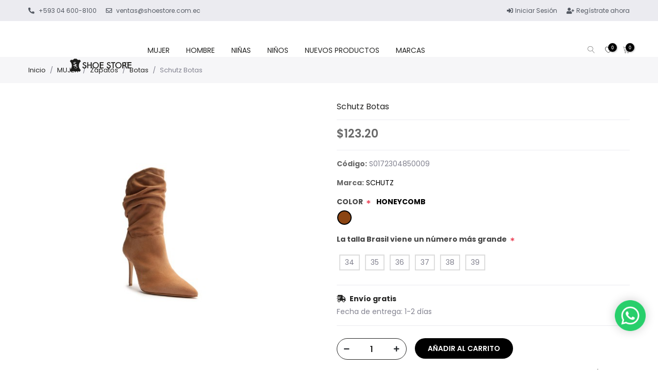

--- FILE ---
content_type: text/html; charset=utf-8
request_url: https://www.shoestore.com.ec/schutz-botas-10
body_size: 40149
content:


<!DOCTYPE html>
<html lang="en"  class="html-product-details-page">
<head>
    <title>Shoestore | Tienda de CalzadoSchutz Botas</title>
    <meta http-equiv="Content-type" content="text/html;charset=UTF-8" />
    <meta name="viewport" content="width=device-width, initial-scale=1" />
    
    <link rel="stylesheet" href="/Themes/NopKalles/Content/css/owl.carousel.min.css?v=1" />
<link rel="stylesheet" href="/Themes/NopKalles/Content/css/bootstrap.min.css?v=1" />
<link rel="stylesheet" href="/Themes/NopKalles/Content/css/styles.css?v=2" />
<link rel="stylesheet" href="/Themes/NopKalles/Content/css/responsive.css?v=3" />
<link rel="stylesheet" href="https://fonts.googleapis.com/css2?family=Poppins:ital,wght@0,300;0,400;0,500;0,600;0,700;0,800;1,300;1,400;1,500;1,600;1,700;1,800&display=swap" />
<link rel="stylesheet" href="/Themes/NopKalles/Content/css/fontawesome-all.min.css?v=1" />
<link rel="stylesheet" href="/Themes/NopKalles/Content/css/linearicons.css?v=1" />
<link rel="stylesheet" href="/lib_npm/jquery-ui-dist/jquery-ui.min.css?v=1" />








    
    

    <link href="/Plugins/NopStation.MegaMenu/Themes/NopKalles/Content/css/megamenu.css" rel="stylesheet" type="text/css" />

    
    
    
    <link rel="shortcut icon" href="\icons\icons_0\shoeicon.ico">
    
<style>
    .float-wa {
        bottom: 75px;
        display: block;
        height: 60px;
        margin: 0px 12px;
        overflow: visible;
        padding: 0px;
        position: fixed;
        right: 12px;
        top: auto;
        width: 60px;
        z-index: 2147483644;
        box-shadow: 0px 0px 20px 0px rgb(0 0 0 / 20%);
        border-radius: 60px;
    }

        .float-wa:hover {
            transform: scale(1.1);
            box-shadow: 0px 0px 20px 0px rgb(0 0 0 / 30%);
        }

    .img-wa {
        width: 100%;
        height: auto;
    }
</style>
<div class="float-wa">
    <a target="_blank"
       href="https://api.whatsapp.com/send?phone=593998012673&text=Hola,%20deseo%20hablar%20con%20un%20ejecutivo%20de%20ShoeStore.">
        <img class="img-wa"
             src="[data-uri]">
    </a>
</div>


    

<link rel="stylesheet" href="https://use.fontawesome.com/releases/v5.15.4/css/all.css" integrity="sha384-DyZ88mC6Up2uqS4h/KRgHuoeGwBcD4Ng9SiP4dIRy0EXTlnuz47vAwmeGwVChigm" crossorigin="anonymous">
   
     <!-- Meta Pixel Code -->
<script>
!function(f,b,e,v,n,t,s)
{if(f.fbq)return;n=f.fbq=function(){n.callMethod?
n.callMethod.apply(n,arguments):n.queue.push(arguments)};
if(!f._fbq)f._fbq=n;n.push=n;n.loaded=!0;n.version='2.0';
n.queue=[];t=b.createElement(e);t.async=!0;
t.src=v;s=b.getElementsByTagName(e)[0];
s.parentNode.insertBefore(t,s)}(window, document,'script',
'https://connect.facebook.net/en_US/fbevents.js');
fbq('init', '1006332707424134');
fbq('track', 'PageView');
</script>
<noscript><img height="1" width="1" style="display:none"
src="https://www.facebook.com/tr?id=1006332707424134&ev=PageView&noscript=1"
/></noscript>
<!-- End Meta Pixel Code -->


<!-- Google tag (gtag.js) -->
<script async src="https://www.googletagmanager.com/gtag/js?id=G-RT33LD5Q6G"></script>
<script>
  window.dataLayer = window.dataLayer || [];
  function gtag(){dataLayer.push(arguments);}
  gtag('js', new Date());

  gtag('config', 'G-RT33LD5Q6G');
</script>
</head>
<body>
    

<div class="ajax-loading-block-window" style="display: none">
</div>
<div id="dialog-notifications-success" title="Notificación" style="display:none;">
</div>
<div id="dialog-notifications-error" title="Error" style="display:none;">
</div>
<div id="dialog-notifications-warning" title="Advertencia" style="display:none;">
</div>
<div id="bar-notification" class="bar-notification-container" data-close="Cerca">
</div>



<!--[if lte IE 8]>
    <div style="clear:both;height:59px;text-align:center;position:relative;">
        <a href="http://www.microsoft.com/windows/internet-explorer/default.aspx" target="_blank">
            <img src="/Themes/NopKalles/Content/images/ie_warning.jpg" height="42" width="820" alt="You are using an outdated browser. For a faster, safer browsing experience, upgrade for free today." />
        </a>
    </div>
<![endif]-->
<div class="master-wrapper-page">
    
    
    
    <div class="master-column-wrapper">
        <header class="w-100 header">
            







            <div class="d-flex justify-content-center align-items-center py-2 header-top">
                <div class="container">
                    <div class="row">
                        <div class="col-12 col-md-6 d-none d-sm-block">
                            <div class="d-flex justify-content-center justify-content-md-start align-items-center h-100 header-top--left">
                                <ul class="mb-2 mb-md-0 list-inline header-top-links">
                                    <li class="list-inline-item">
                                        <a href="tel:+593 04 600-8100">
                                            <i class="fas fa-phone-alt pr-1 rtl"></i>
                                            <span>+593 04 600-8100</span>
                                        </a>
                                    </li>
                                    <li class="list-inline-item">
                                        <a href="mailto:ventas@shoestore.com.ec">
                                            <i class="far fa-envelope pr-1 rtl"></i>
                                            <span>ventas@shoestore.com.ec</span>
                                        </a>
                                    </li>
                                </ul>
                            </div>
                        </div>
                        <div class="col-12 col-md-6">
                            <div class="d-flex justify-content-center justify-content-md-end align-items-center h-100 header-top--right">
                                <div class="border-right pr-2 mr-3 rtl">
                                    
                                </div>
                                <div class="border-right pr-2 mr-3 rtl">
                                    
                                </div>
                                <ul class="mb-0 list-inline header-top-links">
                                    <li class="list-inline-item">
                                            <a href="/login?returnUrl=%2Fschutz-botas-10">
                                                <i class="fas fa-sign-in-alt"></i>
                                                <span>Iniciar Sesión</span>
                                            </a>
                                    </li>
                                            <li class="list-inline-item">
                                                <a href="/register?returnUrl=%2Fschutz-botas-10">
                                                    <i class="fas fa-user-plus"></i>
                                                    <span>Regístrate ahora</span>
                                                </a>
                                            </li>
                                    </ul>
                            </div>
                        </div>
                    </div>
                </div>
            </div>
            <div class="d-flex justify-content-center align-items-center header-middle">
                <div class="container">
                    <div class="row">
                        <div class="col-3 col-md-4 d-block d-lg-none">
                            <div class="d-flex justify-content-start align-items-center h-100 clr-dark header-middle--left">
                                <button type="button" class="btn-sb btn-toggle-menu clr-dark">
                                    <i class="fas fa-align-left fa-lg"></i>
                                </button>
                            </div>
                        </div>
                        <div class="col-6 col-md-4 col-lg-2">
                            <div class="d-flex justify-content-center justify-content-lg-start align-items-center h-100 header-middle--left">
                                <div class="d-flex align-items-center mb-0 header-logo"  style="margin-top:60px; position:absolute;">
                                    <style>
    svg {
        width: 285px;
    }
</style>
<a href="/" class="logo mr-auto">
 
 <?xml version="1.0" encoding="utf-8"?>
<!-- Generator: Adobe Illustrator 27.0.0, SVG Export Plug-In . SVG Version: 6.00 Build 0)  -->
<svg version="1.1" id="Capa_1" xmlns="http://www.w3.org/2000/svg" xmlns:xlink="http://www.w3.org/1999/xlink" x="0px" y="0px"
	 width="138px" height="73px" viewBox="0 0 138 73" style="enable-background:new 0 0 138 73;" xml:space="preserve">
<style type="text/css">
	.st0{fill:#1D1D1B;}
</style>
<g>
	<path class="st0" d="M39.4,23.1L37.8,24c-0.3-0.5-0.6-0.8-0.8-0.9c-0.3-0.2-0.6-0.2-1.1-0.2s-1,0.1-1.3,0.4c-0.4,0.3-0.5,0.6-0.5,1
		c0,0.6,0.5,1,1.4,1.4l1.3,0.5c1,0.4,1.8,0.9,2.3,1.4c0.5,0.6,0.7,1.2,0.7,2.1c0,1.1-0.4,2-1.2,2.7s-1.8,1.1-2.9,1.1
		c-1.1,0-2-0.3-2.7-0.9c-0.7-0.6-1.2-1.5-1.3-2.6l2-0.4c0.1,0.7,0.2,1.2,0.5,1.4c0.4,0.5,1,0.8,1.7,0.8c0.6,0,1.1-0.2,1.5-0.6
		c0.4-0.4,0.6-0.8,0.6-1.4c0-0.2,0-0.4-0.1-0.6c-0.1-0.2-0.2-0.4-0.3-0.5c-0.1-0.2-0.3-0.3-0.6-0.5c-0.2-0.1-0.5-0.3-0.8-0.4
		L35,27.3c-1.7-0.7-2.6-1.7-2.6-3c0-0.9,0.4-1.6,1.1-2.2c0.7-0.6,1.6-0.9,2.7-0.9C37.4,21.1,38.6,21.7,39.4,23.1z"/>
	<path class="st0" d="M43,25.9h5.1v-4.6h1.8v11.8h-1.8v-5.5H43v5.5h-1.8V21.3H43V25.9z"/>
	<path class="st0" d="M72.9,23h-5.5v2.8h5.3v1.7h-5.3v4h5.5v1.7h-7.5V21.3h7.5V23z"/>
	<path class="st0" d="M86.6,23.1L85,23.9c-0.3-0.5-0.6-0.8-0.8-0.9c-0.3-0.2-0.6-0.2-1.1-0.2s-1,0.1-1.3,0.4c-0.4,0.3-0.5,0.6-0.5,1
		c0,0.6,0.5,1,1.4,1.4l1.3,0.5c1,0.4,1.8,0.9,2.3,1.4c0.5,0.6,0.7,1.2,0.7,2.1c0,1.1-0.4,2-1.2,2.7C85,33,84,33.4,82.9,33.4
		s-2-0.3-2.7-0.9c-0.7-0.6-1.2-1.5-1.3-2.6l2-0.4c0.1,0.7,0.2,1.2,0.5,1.4c0.4,0.5,1,0.8,1.7,0.8c0.6,0,1.1-0.2,1.5-0.6
		c0.4-0.4,0.6-0.8,0.6-1.4c0-0.2,0-0.4-0.1-0.6c-0.1-0.2-0.2-0.4-0.3-0.5c-0.1-0.2-0.3-0.3-0.6-0.5c-0.2-0.1-0.5-0.3-0.8-0.4
		l-1.2-0.5c-1.7-0.7-2.6-1.7-2.6-3c0-0.9,0.4-1.6,1.1-2.2c0.7-0.6,1.6-0.9,2.7-0.9C84.6,21.1,85.7,21.7,86.6,23.1z"/>
	<path class="st0" d="M92.6,23v10.2h-1.8V23h-3.1v-1.7h7.9V23H92.6z"/>
	<path class="st0" d="M95.8,27.2c0-1.7,0.6-3.1,1.8-4.3c1.2-1.2,2.6-1.8,4.3-1.8c1.7,0,3.1,0.6,4.3,1.8c1.2,1.2,1.8,2.7,1.8,4.3
		c0,1.7-0.6,3.1-1.8,4.3c-1.2,1.2-2.6,1.8-4.3,1.8c-1.5,0-2.8-0.5-4-1.6C96.5,30.6,95.8,29.1,95.8,27.2z M97.6,27.2
		c0,1.3,0.4,2.4,1.3,3.2s1.8,1.3,3,1.3s2.2-0.4,3.1-1.3c0.8-0.9,1.3-1.9,1.3-3.2s-0.4-2.3-1.2-3.2c-0.8-0.9-1.8-1.3-3.1-1.3
		c-1.2,0-2.2,0.4-3.1,1.3C98,24.9,97.6,25.9,97.6,27.2z"/>
	<path class="st0" d="M127.1,23h-5.5v2.8h5.3v1.7h-5.3v4h5.5v1.7h-7.5V21.3h7.5V23z"/>
	<path class="st0" d="M18.2,26.6c-0.3,0.2-0.4,0.5-0.4,0.8c0,0.1,0,0.3,0.1,0.4c0.1-0.1,0.3-0.1,0.4-0.2c0.3-0.3,0.5-0.6,0.5-1.1
		c0-0.1,0-0.1,0-0.2C18.6,26.4,18.4,26.5,18.2,26.6z"/>
	<path class="st0" d="M24.9,28c0-3.5,1.5-6.6,3.9-8.8l-2.2-2.8c-0.6,0.3-1.3,0.5-2.1,0.5c-1.7,0-3.1-0.9-3.9-2.3h-5
		c-0.8,1.4-2.2,2.3-3.9,2.3c-0.7,0-1.4-0.2-2.1-0.5l-2.2,2.8c2.4,2.2,3.9,5.3,3.9,8.8c0,3.4-1.5,6.5-3.8,8.7l0.7,0.8l1.4,2.2
		c1.3-0.5,2.8-0.9,4.3-0.9s2.9,0.3,4.2,0.8c1.3-0.5,2.7-0.8,4.2-0.8s3,0.3,4.3,0.9l1.4-2.2l0.7-0.8C26.4,34.5,24.9,31.5,24.9,28z
		 M21,33c-0.5,0.5-1.2,0.7-2,0.7s-1.4-0.2-1.9-0.6c-0.5-0.4-0.8-0.9-0.9-1.6l1.2-0.2c0.1,0.5,0.2,0.8,0.3,1c0.3,0.4,0.7,0.6,1.3,0.6
		c0.4,0,0.8-0.1,1.1-0.4c0.3-0.3,0.4-0.6,0.4-1.1c0-0.2,0-0.3-0.1-0.5c-0.1-0.1-0.1-0.3-0.2-0.4c-0.1-0.1-0.3-0.2-0.4-0.3
		c-0.2-0.1-0.4-0.2-0.6-0.3l-0.9-0.3c-0.4-0.1-0.7-0.3-0.9-0.5c-0.1,0-0.3,0-0.4,0c-0.8,0-1.4-0.2-1.9-0.6c-0.5-0.4-0.8-0.9-0.9-1.6
		l1.2-0.2c0.1,0.5,0.2,0.8,0.3,1c0.2,0.3,0.5,0.4,0.9,0.5c-0.1-0.2-0.1-0.4-0.1-0.5c0-0.6,0.2-1.1,0.7-1.5c0.3-0.2,0.5-0.4,0.9-0.5
		c-0.1-0.1-0.1-0.1-0.2-0.2c-0.2-0.1-0.4-0.2-0.6-0.3l-0.9-0.3c-1.2-0.5-1.8-1.1-1.8-2c0-0.6,0.2-1.1,0.7-1.5s1.1-0.6,1.9-0.6
		c1,0,1.7,0.4,2.3,1.3l-0.9,0.5c-0.2-0.3-0.4-0.5-0.6-0.6c-0.2-0.1-0.5-0.2-0.8-0.2c-0.4,0-0.7,0.1-1,0.3c-0.3,0.2-0.4,0.5-0.4,0.8
		c0,0.4,0.4,0.8,1,1.1l0.9,0.3c0.7,0.3,1.2,0.6,1.6,1c0.1,0.1,0.1,0.2,0.2,0.3c0.8,0.1,1.4,0.5,1.9,1.2l-0.9,0.5
		c-0.2-0.3-0.4-0.5-0.6-0.6h-0.1c0,0.7-0.3,1.3-0.8,1.8c-0.1,0.1-0.2,0.2-0.3,0.2l0,0l0.9,0.3c0.7,0.3,1.2,0.6,1.6,1
		c0.3,0.4,0.5,0.8,0.5,1.4C21.8,31.9,21.5,32.5,21,33z"/>
	<path class="st0" d="M51.5,27.2c0-1.7,0.6-3.1,1.8-4.3s2.6-1.8,4.3-1.8s3.1,0.6,4.3,1.8c1.2,1.2,1.8,2.7,1.8,4.3
		c0,1.7-0.6,3.1-1.8,4.3s-2.6,1.8-4.3,1.8c-1.5,0-2.8-0.5-4-1.6C52.2,30.6,51.5,29.1,51.5,27.2z M53.3,27.2c0,1.3,0.4,2.4,1.3,3.2
		c0.9,0.8,1.8,1.3,3,1.3s2.2-0.4,3.1-1.3c0.8-0.9,1.3-1.9,1.3-3.2s-0.4-2.3-1.2-3.2s-1.8-1.3-3.1-1.3c-1.2,0-2.2,0.4-3.1,1.3
		C53.7,24.9,53.3,25.9,53.3,27.2z"/>
	<path class="st0" d="M118.1,31.6c-0.2-0.7-0.4-1.2-0.7-1.7c-0.6-1.2-1.2-2.2-1.6-2.5c0.1-0.1,0.4-0.4,0.5-0.5s0.1-0.2,0.2-0.2
		c0.1-0.1,0.2-0.3,0.2-0.5c0.1-0.2,0.2-0.5,0.2-0.8c0,0,0,0,0-0.1c0-0.2,0.1-0.4,0.1-0.5l0,0l0,0c0-0.3,0-0.7-0.1-1
		c0-0.1,0-0.2-0.1-0.2c0-0.1-0.1-0.1-0.1-0.2c0-0.1-0.1-0.1-0.1-0.2c0-0.1-0.1-0.1-0.1-0.2l0,0l0,0c-0.6-1-1.8-1.6-3.1-1.6h-1.1
		c-0.1,0-0.3,0-0.4,0h-2.4v11.8h2v-4.8h1.8c0.3,0,0.6,0,0.8-0.1c0.2,0.1,1.5,1.3,2.2,3.6c0.1,0.5,0.2,1.3,0.2,1.3h2.7
		C118.3,32.6,118.3,32.3,118.1,31.6z M113.2,26.6h-1.8V23h1.8c0.6,0,1.2,0.3,1.5,0.8c0.2,0.3,0.3,0.6,0.3,1v0.1
		C114.9,25.9,114.1,26.6,113.2,26.6z"/>
	<rect x="112.4" y="21.3" class="st0" width="14.7" height="0.8"/>
</g>
</svg>

</a>

                                </div>
                            </div>
                        </div>
                        <div class="d-inline-flex d-lg-none position-absolute">
                            <div class="d-flex justify-content-center align-items-center h-100 header-middle--middle">
                                <nav class="justify-content-center w-100 py-0 navbar navbar-expand-lg">
                                    <div class="m-0 py-0 border-0 header-menu mega-menu">
                                        

    <div class="collapse navbar-collapse justify-content-center" id="navbarSupportedContent-4">
        <ul class="navbar-nav flex-wrap" style="width: 100%; height:25px;">
            


            <li class="position-static nav-item nav-products dropdown">
                <ul class="navbar-nav align-items-center">
                        <li class="position-static dropdown nav-item dropdown-menu-list" onclick="window.location = '/calzado-de-mujer';">
                            <a class="position-relative d-flex justify-content-center align-items-center px-3 f-s-14 nav-link dropdown-toggle"
                               href="/calzado-de-mujer"
                               role="button"
                               id="dropdownMenuLink"
                               data-toggle="dropdown"
                               aria-haspopup="true"
                               aria-expanded="false">
                                MUJER
                            </a>

                            <div class="d-block dropdown-menu dropdown-menu-lg dropdown-menu-right" aria-labelledby="dropdownMenuButton">
                                <div class="second-dropdown d-block container" style="width:100%">
                                    <div class="row">
                                        <div class="col-9">
                                            <ul class="rootNode row">
                <li class="rootNode-item col-3">
                    <a id="heading-sandalias-brasileras-mujer" class="position-relative nav-link text-ellipsis " href="/sandalias-brasileras-mujer">
                            <span class="position-relative d-block py-10 pl-0 pr-1 nav-link--label">
                                <span>Sandalias</span>
                            </span>
                    </a>
                                <ul>
                    <li style="padding-left:3px;">
                        <a id="heading-tacos" class="position-relative nav-link text-ellipsis " href="/tacos">
                                <span class="position-relative d-block py-10 pl-0 pr-1 nav-link--label">
                                    <span class="megaMenuCategoryNameContainer">Tacos</span>
                                </span>
                        </a>
                        
                    </li>
                    <li style="padding-left:3px;">
                        <a id="heading-magnolias" class="position-relative nav-link text-ellipsis " href="/magnolias">
                                <span class="position-relative d-block py-10 pl-0 pr-1 nav-link--label">
                                    <span class="megaMenuCategoryNameContainer">Magnolias</span>
                                </span>
                        </a>
                        
                    </li>
                    <li style="padding-left:3px;">
                        <a id="heading-planas" class="position-relative nav-link text-ellipsis " href="/planas">
                                <span class="position-relative d-block py-10 pl-0 pr-1 nav-link--label">
                                    <span class="megaMenuCategoryNameContainer">Bajas</span>
                                </span>
                        </a>
                        
                    </li>
                    <li style="padding-left:3px;">
                        <a id="heading-flatform-2" class="position-relative nav-link text-ellipsis " href="/flatform-2">
                                <span class="position-relative d-block py-10 pl-0 pr-1 nav-link--label">
                                    <span class="megaMenuCategoryNameContainer"> Flatform </span>
                                </span>
                        </a>
                        
                    </li>
                    <li style="padding-left:3px;">
                        <a id="heading-plataformas" class="position-relative nav-link text-ellipsis " href="/plataformas">
                                <span class="position-relative d-block py-10 pl-0 pr-1 nav-link--label">
                                    <span class="megaMenuCategoryNameContainer">Plataformas</span>
                                </span>
                        </a>
                        
                    </li>
                    <li style="padding-left:3px;">
                        <a id="heading-tacos-plataformas" class="position-relative nav-link text-ellipsis " href="/tacos-plataformas">
                                <span class="position-relative d-block py-10 pl-0 pr-1 nav-link--label">
                                    <span class="megaMenuCategoryNameContainer">Tacos Plataformas</span>
                                </span>
                        </a>
                        
                    </li>
            </ul>

                </li>
                <li class="rootNode-item col-3">
                    <a id="heading-chanel" class="position-relative nav-link text-ellipsis " href="/chanel">
                            <span class="position-relative d-block py-10 pl-0 pr-1 nav-link--label">
                                <span>Zapatos</span>
                            </span>
                    </a>
                                <ul>
                    <li style="padding-left:3px;">
                        <a id="heading-tacos-2" class="position-relative nav-link text-ellipsis " href="/tacos-2">
                                <span class="position-relative d-block py-10 pl-0 pr-1 nav-link--label">
                                    <span class="megaMenuCategoryNameContainer">Tacos</span>
                                </span>
                        </a>
                        
                    </li>
                    <li style="padding-left:3px;">
                        <a id="heading-bajos-2" class="position-relative nav-link text-ellipsis " href="/bajos-2">
                                <span class="position-relative d-block py-10 pl-0 pr-1 nav-link--label">
                                    <span class="megaMenuCategoryNameContainer">Bajos</span>
                                </span>
                        </a>
                        
                    </li>
                    <li style="padding-left:3px;">
                        <a id="heading-suecos-2" class="position-relative nav-link text-ellipsis " href="/suecos-2">
                                <span class="position-relative d-block py-10 pl-0 pr-1 nav-link--label">
                                    <span class="megaMenuCategoryNameContainer">Suecos</span>
                                </span>
                        </a>
                        
                    </li>
                    <li style="padding-left:3px;">
                        <a id="heading-mocas&#xED;n-2" class="position-relative nav-link text-ellipsis " href="/mocas%C3%ADn-2">
                                <span class="position-relative d-block py-10 pl-0 pr-1 nav-link--label">
                                    <span class="megaMenuCategoryNameContainer">Mocas&#xED;n </span>
                                </span>
                        </a>
                        
                    </li>
                    <li style="padding-left:3px;">
                        <a id="heading-tenis-3" class="position-relative nav-link text-ellipsis " href="/tenis-3">
                                <span class="position-relative d-block py-10 pl-0 pr-1 nav-link--label">
                                    <span class="megaMenuCategoryNameContainer">Tenis</span>
                                </span>
                        </a>
                        
                    </li>
                    <li style="padding-left:3px;">
                        <a id="heading-deportivos" class="position-relative nav-link text-ellipsis " href="/deportivos">
                                <span class="position-relative d-block py-10 pl-0 pr-1 nav-link--label">
                                    <span class="megaMenuCategoryNameContainer">Deportivos</span>
                                </span>
                        </a>
                        
                    </li>
                    <li style="padding-left:3px;">
                        <a id="heading-plataformas-3" class="position-relative nav-link text-ellipsis " href="/plataformas-3">
                                <span class="position-relative d-block py-10 pl-0 pr-1 nav-link--label">
                                    <span class="megaMenuCategoryNameContainer">Sneakers</span>
                                </span>
                        </a>
                        
                    </li>
                    <li style="padding-left:3px;">
                        <a id="heading-botines-3" class="position-relative nav-link text-ellipsis " href="/botines-3">
                                <span class="position-relative d-block py-10 pl-0 pr-1 nav-link--label">
                                    <span class="megaMenuCategoryNameContainer">Botines</span>
                                </span>
                        </a>
                        
                    </li>
                    <li style="padding-left:3px;">
                        <a id="heading-botas-2" class="position-relative nav-link text-ellipsis " href="/botas-2">
                                <span class="position-relative d-block py-10 pl-0 pr-1 nav-link--label">
                                    <span class="megaMenuCategoryNameContainer">Botas</span>
                                </span>
                        </a>
                        
                    </li>
            </ul>

                </li>
                <li class="rootNode-item col-3">
                    <a id="heading-accesorios-2" class="position-relative nav-link text-ellipsis " href="/accesorios-2">
                            <span class="position-relative d-block py-10 pl-0 pr-1 nav-link--label">
                                <span>Accesorios</span>
                            </span>
                    </a>
                                <ul>
                    <li style="padding-left:3px;">
                        <a id="heading-cinturones-2" class="position-relative nav-link text-ellipsis " href="/cinturones-2">
                                <span class="position-relative d-block py-10 pl-0 pr-1 nav-link--label">
                                    <span class="megaMenuCategoryNameContainer">Cinturones</span>
                                </span>
                        </a>
                        
                    </li>
                    <li style="padding-left:3px;">
                        <a id="heading-cintur&#xF3;n-monedero" class="position-relative nav-link text-ellipsis " href="/cintur%C3%B3n-monedero">
                                <span class="position-relative d-block py-10 pl-0 pr-1 nav-link--label">
                                    <span class="megaMenuCategoryNameContainer">Bandolera</span>
                                </span>
                        </a>
                        
                    </li>
                    <li style="padding-left:3px;">
                        <a id="heading-bolsos-y-mochilas" class="position-relative nav-link text-ellipsis " href="/bolsos-y-mochilas">
                                <span class="position-relative d-block py-10 pl-0 pr-1 nav-link--label">
                                    <span class="megaMenuCategoryNameContainer">Bolsos y mochilas</span>
                                </span>
                        </a>
                        
                    </li>
                    <li style="padding-left:3px;">
                        <a id="heading-carteras" class="position-relative nav-link text-ellipsis " href="/carteras">
                                <span class="position-relative d-block py-10 pl-0 pr-1 nav-link--label">
                                    <span class="megaMenuCategoryNameContainer">Carteras</span>
                                </span>
                        </a>
                        
                    </li>
            </ul>

                </li>
                                            </ul>
                                        </div>
                                        <div class="col-3">
                                            <div class="row h-100 nav-featured">
                                                <div class="col-12 nav-featured--item">
                                                    <div class="of-h position-relative h-100" style=" height:  !important; width: ;">
                                                        <a href="https://shoestore.com.ec/images/thumbs/0036003_MUJER PRINCIPAL (1).webp">
                                                            <img class="lazyload" style=" height:  !important; width: ;" data-src="https://shoestore.com.ec/images/thumbs/0036003_MUJER PRINCIPAL (1)_450.webp" src="[data-uri]" />
                                                        </a>
                                                    </div>
                                                    <div style="height:10px;">
                                                        <a class="nav-featured--link">
                                                            <span style="border-bottom:3px solid black;"></span>
                                                        </a>
                                                    </div>
                                                </div>
                                            </div>
                                        </div>
                                    </div>
                                </div>
                            </div>
                        </li>
                        <li class="position-static dropdown nav-item dropdown-menu-list" onclick="window.location = '/hombre';">
                            <a class="position-relative d-flex justify-content-center align-items-center px-3 f-s-14 nav-link dropdown-toggle"
                               href="/hombre"
                               role="button"
                               id="dropdownMenuLink"
                               data-toggle="dropdown"
                               aria-haspopup="true"
                               aria-expanded="false">
                                HOMBRE
                            </a>

                            <div class="d-block dropdown-menu dropdown-menu-lg dropdown-menu-right" aria-labelledby="dropdownMenuButton">
                                <div class="second-dropdown d-block container" style="width:100%">
                                    <div class="row">
                                        <div class="col-9">
                                            <ul class="rootNode row">
                <li class="rootNode-item col-3">
                    <a id="heading-franciscana" class="position-relative nav-link text-ellipsis " href="/franciscana">
                            <span class="position-relative d-block py-10 pl-0 pr-1 nav-link--label">
                                <span>Sandalias</span>
                            </span>
                    </a>
                                <ul>
                    <li style="padding-left:3px;">
                        <a id="heading-playa-2" class="position-relative nav-link text-ellipsis " href="/playa-2">
                                <span class="position-relative d-block py-10 pl-0 pr-1 nav-link--label">
                                    <span class="megaMenuCategoryNameContainer">Playa</span>
                                </span>
                        </a>
                        
                    </li>
                    <li style="padding-left:3px;">
                        <a id="heading-casual" class="position-relative nav-link text-ellipsis " href="/casual">
                                <span class="position-relative d-block py-10 pl-0 pr-1 nav-link--label">
                                    <span class="megaMenuCategoryNameContainer">Casual</span>
                                </span>
                        </a>
                        
                    </li>
            </ul>

                </li>
                <li class="rootNode-item col-3">
                    <a id="heading-zapato-social" class="position-relative nav-link text-ellipsis " href="/zapato-social">
                            <span class="position-relative d-block py-10 pl-0 pr-1 nav-link--label">
                                <span>Zapatos</span>
                            </span>
                    </a>
                                <ul>
                    <li style="padding-left:3px;">
                        <a id="heading-formal-2" class="position-relative nav-link text-ellipsis " href="/formal-2">
                                <span class="position-relative d-block py-10 pl-0 pr-1 nav-link--label">
                                    <span class="megaMenuCategoryNameContainer">Formal</span>
                                </span>
                        </a>
                        
                    </li>
                    <li style="padding-left:3px;">
                        <a id="heading-zapato-casual" class="position-relative nav-link text-ellipsis " href="/zapato-casual">
                                <span class="position-relative d-block py-10 pl-0 pr-1 nav-link--label">
                                    <span class="megaMenuCategoryNameContainer">Casual</span>
                                </span>
                        </a>
                        
                    </li>
                    <li style="padding-left:3px;">
                        <a id="heading-tenis-4" class="position-relative nav-link text-ellipsis " href="/tenis-4">
                                <span class="position-relative d-block py-10 pl-0 pr-1 nav-link--label">
                                    <span class="megaMenuCategoryNameContainer">Tenis</span>
                                </span>
                        </a>
                        
                    </li>
                    <li style="padding-left:3px;">
                        <a id="heading-deportivos-2" class="position-relative nav-link text-ellipsis " href="/deportivos-2">
                                <span class="position-relative d-block py-10 pl-0 pr-1 nav-link--label">
                                    <span class="megaMenuCategoryNameContainer">Deportivos</span>
                                </span>
                        </a>
                        
                    </li>
                    <li style="padding-left:3px;">
                        <a id="heading-sneakers-2" class="position-relative nav-link text-ellipsis " href="/sneakers-2">
                                <span class="position-relative d-block py-10 pl-0 pr-1 nav-link--label">
                                    <span class="megaMenuCategoryNameContainer">Sneakers</span>
                                </span>
                        </a>
                        
                    </li>
                    <li style="padding-left:3px;">
                        <a id="heading-bot&#xED;n-2" class="position-relative nav-link text-ellipsis " href="/bot%C3%ADn-2">
                                <span class="position-relative d-block py-10 pl-0 pr-1 nav-link--label">
                                    <span class="megaMenuCategoryNameContainer">Bot&#xED;n </span>
                                </span>
                        </a>
                        
                    </li>
                    <li style="padding-left:3px;">
                        <a id="heading-mocasines" class="position-relative nav-link text-ellipsis " href="/mocasines">
                                <span class="position-relative d-block py-10 pl-0 pr-1 nav-link--label">
                                    <span class="megaMenuCategoryNameContainer">Mocasines</span>
                                </span>
                        </a>
                        
                    </li>
            </ul>

                </li>
                <li class="rootNode-item col-3">
                    <a id="heading-accesorios-3" class="position-relative nav-link text-ellipsis " href="/accesorios-3">
                            <span class="position-relative d-block py-10 pl-0 pr-1 nav-link--label">
                                <span>Accesorios</span>
                            </span>
                    </a>
                                <ul>
                    <li style="padding-left:3px;">
                        <a id="heading-billeteras" class="position-relative nav-link text-ellipsis " href="/billeteras">
                                <span class="position-relative d-block py-10 pl-0 pr-1 nav-link--label">
                                    <span class="megaMenuCategoryNameContainer">Billeteras</span>
                                </span>
                        </a>
                        
                    </li>
                    <li style="padding-left:3px;">
                        <a id="heading-cinturones-3" class="position-relative nav-link text-ellipsis " href="/cinturones-3">
                                <span class="position-relative d-block py-10 pl-0 pr-1 nav-link--label">
                                    <span class="megaMenuCategoryNameContainer">Cinturones</span>
                                </span>
                        </a>
                        
                    </li>
                    <li style="padding-left:3px;">
                        <a id="heading-kit-de-limpieza" class="position-relative nav-link text-ellipsis " href="/kit-de-limpieza">
                                <span class="position-relative d-block py-10 pl-0 pr-1 nav-link--label">
                                    <span class="megaMenuCategoryNameContainer">Medias </span>
                                </span>
                        </a>
                        
                    </li>
            </ul>

                </li>
                                            </ul>
                                        </div>
                                        <div class="col-3">
                                            <div class="row h-100 nav-featured">
                                                <div class="col-12 nav-featured--item">
                                                    <div class="of-h position-relative h-100" style=" height:  !important; width: ;">
                                                        <a href="https://shoestore.com.ec/images/thumbs/0036009_HOMBRE FLOTANTE DEFINITIVO.webp">
                                                            <img class="lazyload" style=" height:  !important; width: ;" data-src="https://shoestore.com.ec/images/thumbs/0036009_HOMBRE FLOTANTE DEFINITIVO_450.webp" src="[data-uri]" />
                                                        </a>
                                                    </div>
                                                    <div style="height:10px;">
                                                        <a class="nav-featured--link">
                                                            <span style="border-bottom:3px solid black;"></span>
                                                        </a>
                                                    </div>
                                                </div>
                                            </div>
                                        </div>
                                    </div>
                                </div>
                            </div>
                        </li>
                        <li class="position-static dropdown nav-item dropdown-menu-list" onclick="window.location = '/ni%C3%B1as';">
                            <a class="position-relative d-flex justify-content-center align-items-center px-3 f-s-14 nav-link dropdown-toggle"
                               href="/ni%C3%B1as"
                               role="button"
                               id="dropdownMenuLink"
                               data-toggle="dropdown"
                               aria-haspopup="true"
                               aria-expanded="false">
                                NI&#xD1;AS
                            </a>

                            <div class="d-block dropdown-menu dropdown-menu-lg dropdown-menu-right" aria-labelledby="dropdownMenuButton">
                                <div class="second-dropdown d-block container" style="width:100%">
                                    <div class="row">
                                        <div class="col-9">
                                            <ul class="rootNode row">
                <li class="rootNode-item col-3">
                    <a id="heading-etapas" class="position-relative nav-link text-ellipsis " href="/etapas">
                            <span class="position-relative d-block py-10 pl-0 pr-1 nav-link--label">
                                <span>Etapas</span>
                            </span>
                    </a>
                                <ul>
                    <li style="padding-left:3px;">
                        <a id="heading-precaminata" class="position-relative nav-link text-ellipsis " href="/precaminata">
                                <span class="position-relative d-block py-10 pl-0 pr-1 nav-link--label">
                                    <span class="megaMenuCategoryNameContainer"> Pre-Caminata</span>
                                </span>
                        </a>
                        
                    </li>
                    <li style="padding-left:3px;">
                        <a id="heading-primeros-pasos" class="position-relative nav-link text-ellipsis " href="/primeros-pasos">
                                <span class="position-relative d-block py-10 pl-0 pr-1 nav-link--label">
                                    <span class="megaMenuCategoryNameContainer"> Primeros Pasos</span>
                                </span>
                        </a>
                        
                    </li>
                    <li style="padding-left:3px;">
                        <a id="heading-infantes" class="position-relative nav-link text-ellipsis " href="/infantes">
                                <span class="position-relative d-block py-10 pl-0 pr-1 nav-link--label">
                                    <span class="megaMenuCategoryNameContainer">Caminar Estable</span>
                                </span>
                        </a>
                        
                    </li>
                    <li style="padding-left:3px;">
                        <a id="heading-adolescente" class="position-relative nav-link text-ellipsis " href="/adolescente">
                                <span class="position-relative d-block py-10 pl-0 pr-1 nav-link--label">
                                    <span class="megaMenuCategoryNameContainer">Correr y Jugar</span>
                                </span>
                        </a>
                        
                    </li>
            </ul>

                </li>
                <li class="rootNode-item col-3">
                    <a id="heading-estilo-2" class="position-relative nav-link text-ellipsis " href="/estilo-2">
                            <span class="position-relative d-block py-10 pl-0 pr-1 nav-link--label">
                                <span>Estilos</span>
                            </span>
                    </a>
                                <ul>
                    <li style="padding-left:3px;">
                        <a id="heading-balerinas-6" class="position-relative nav-link text-ellipsis " href="/balerinas-6">
                                <span class="position-relative d-block py-10 pl-0 pr-1 nav-link--label">
                                    <span class="megaMenuCategoryNameContainer">Balerinas </span>
                                </span>
                        </a>
                        
                    </li>
                    <li style="padding-left:3px;">
                        <a id="heading-sandalias-7" class="position-relative nav-link text-ellipsis " href="/sandalias-7">
                                <span class="position-relative d-block py-10 pl-0 pr-1 nav-link--label">
                                    <span class="megaMenuCategoryNameContainer">Sandalias </span>
                                </span>
                        </a>
                        
                    </li>
                    <li style="padding-left:3px;">
                        <a id="heading-tenis-9" class="position-relative nav-link text-ellipsis " href="/tenis-9">
                                <span class="position-relative d-block py-10 pl-0 pr-1 nav-link--label">
                                    <span class="megaMenuCategoryNameContainer">Tenis</span>
                                </span>
                        </a>
                        
                    </li>
                    <li style="padding-left:3px;">
                        <a id="heading-deportivos-5" class="position-relative nav-link text-ellipsis " href="/deportivos-5">
                                <span class="position-relative d-block py-10 pl-0 pr-1 nav-link--label">
                                    <span class="megaMenuCategoryNameContainer">Deportivos </span>
                                </span>
                        </a>
                        
                    </li>
                    <li style="padding-left:3px;">
                        <a id="heading-crocs" class="position-relative nav-link text-ellipsis " href="/crocs">
                                <span class="position-relative d-block py-10 pl-0 pr-1 nav-link--label">
                                    <span class="megaMenuCategoryNameContainer">Crocs</span>
                                </span>
                        </a>
                        
                    </li>
                    <li style="padding-left:3px;">
                        <a id="heading-botas-5" class="position-relative nav-link text-ellipsis " href="/botas-5">
                                <span class="position-relative d-block py-10 pl-0 pr-1 nav-link--label">
                                    <span class="megaMenuCategoryNameContainer">Botas y Botines</span>
                                </span>
                        </a>
                        
                    </li>
                    <li style="padding-left:3px;">
                        <a id="heading-pantuflas-3" class="position-relative nav-link text-ellipsis " href="/pantuflas-3">
                                <span class="position-relative d-block py-10 pl-0 pr-1 nav-link--label">
                                    <span class="megaMenuCategoryNameContainer">Pantuflas</span>
                                </span>
                        </a>
                        
                    </li>
            </ul>

                </li>
                <li class="rootNode-item col-3">
                    <a id="heading-accesorios-4" class="position-relative nav-link text-ellipsis " href="/accesorios-4">
                            <span class="position-relative d-block py-10 pl-0 pr-1 nav-link--label">
                                <span>Accesorios</span>
                            </span>
                    </a>
                                <ul>
                    <li style="padding-left:3px;">
                        <a id="heading-accesorios-para-cabello" class="position-relative nav-link text-ellipsis " href="/accesorios-para-cabello">
                                <span class="position-relative d-block py-10 pl-0 pr-1 nav-link--label">
                                    <span class="megaMenuCategoryNameContainer">Accesorios para el cabello</span>
                                </span>
                        </a>
                        
                    </li>
                    <li style="padding-left:3px;">
                        <a id="heading-carteras-2" class="position-relative nav-link text-ellipsis " href="/carteras-2">
                                <span class="position-relative d-block py-10 pl-0 pr-1 nav-link--label">
                                    <span class="megaMenuCategoryNameContainer">Carteras</span>
                                </span>
                        </a>
                        
                    </li>
            </ul>

                </li>
                                            </ul>
                                        </div>
                                        <div class="col-3">
                                            <div class="row h-100 nav-featured">
                                                <div class="col-12 nav-featured--item">
                                                    <div class="of-h position-relative h-100" style=" height:  !important; width: ;">
                                                        <a href="https://shoestore.com.ec/images/thumbs/0035935_WEB-KIDY-1 (1).webp">
                                                            <img class="lazyload" style=" height:  !important; width: ;" data-src="https://shoestore.com.ec/images/thumbs/0035935_WEB-KIDY-1 (1)_450.webp" src="[data-uri]" />
                                                        </a>
                                                    </div>
                                                    <div style="height:10px;">
                                                        <a class="nav-featured--link">
                                                            <span style="border-bottom:3px solid black;"></span>
                                                        </a>
                                                    </div>
                                                </div>
                                            </div>
                                        </div>
                                    </div>
                                </div>
                            </div>
                        </li>
                        <li class="position-static dropdown nav-item dropdown-menu-list" onclick="window.location = '/ni%C3%B1o';">
                            <a class="position-relative d-flex justify-content-center align-items-center px-3 f-s-14 nav-link dropdown-toggle"
                               href="/ni%C3%B1o"
                               role="button"
                               id="dropdownMenuLink"
                               data-toggle="dropdown"
                               aria-haspopup="true"
                               aria-expanded="false">
                                NI&#xD1;OS
                            </a>

                            <div class="d-block dropdown-menu dropdown-menu-lg dropdown-menu-right" aria-labelledby="dropdownMenuButton">
                                <div class="second-dropdown d-block container" style="width:100%">
                                    <div class="row">
                                        <div class="col-9">
                                            <ul class="rootNode row">
                <li class="rootNode-item col-3">
                    <a id="heading-etapas-2" class="position-relative nav-link text-ellipsis " href="/etapas-2">
                            <span class="position-relative d-block py-10 pl-0 pr-1 nav-link--label">
                                <span>Etapas</span>
                            </span>
                    </a>
                                <ul>
                    <li style="padding-left:3px;">
                        <a id="heading-precaminata-2" class="position-relative nav-link text-ellipsis " href="/precaminata-2">
                                <span class="position-relative d-block py-10 pl-0 pr-1 nav-link--label">
                                    <span class="megaMenuCategoryNameContainer">Pre-Caminata</span>
                                </span>
                        </a>
                        
                    </li>
                    <li style="padding-left:3px;">
                        <a id="heading-primeros-pasos-2" class="position-relative nav-link text-ellipsis " href="/primeros-pasos-2">
                                <span class="position-relative d-block py-10 pl-0 pr-1 nav-link--label">
                                    <span class="megaMenuCategoryNameContainer">Primeros pasos</span>
                                </span>
                        </a>
                        
                    </li>
                    <li style="padding-left:3px;">
                        <a id="heading-infantes-2" class="position-relative nav-link text-ellipsis " href="/infantes-2">
                                <span class="position-relative d-block py-10 pl-0 pr-1 nav-link--label">
                                    <span class="megaMenuCategoryNameContainer">Caminar Estable</span>
                                </span>
                        </a>
                        
                    </li>
                    <li style="padding-left:3px;">
                        <a id="heading-adolescentes" class="position-relative nav-link text-ellipsis " href="/adolescentes">
                                <span class="position-relative d-block py-10 pl-0 pr-1 nav-link--label">
                                    <span class="megaMenuCategoryNameContainer">Correr y Jugar</span>
                                </span>
                        </a>
                        
                    </li>
            </ul>

                </li>
                <li class="rootNode-item col-3">
                    <a id="heading-estilos" class="position-relative nav-link text-ellipsis " href="/estilos">
                            <span class="position-relative d-block py-10 pl-0 pr-1 nav-link--label">
                                <span>Estilos</span>
                            </span>
                    </a>
                                <ul>
                    <li style="padding-left:3px;">
                        <a id="heading-sandalias-8" class="position-relative nav-link text-ellipsis " href="/sandalias-8">
                                <span class="position-relative d-block py-10 pl-0 pr-1 nav-link--label">
                                    <span class="megaMenuCategoryNameContainer">Sandalias </span>
                                </span>
                        </a>
                        
                    </li>
                    <li style="padding-left:3px;">
                        <a id="heading-crocs-2" class="position-relative nav-link text-ellipsis " href="/crocs-2">
                                <span class="position-relative d-block py-10 pl-0 pr-1 nav-link--label">
                                    <span class="megaMenuCategoryNameContainer">Crocs</span>
                                </span>
                        </a>
                        
                    </li>
                    <li style="padding-left:3px;">
                        <a id="heading-tenis-10" class="position-relative nav-link text-ellipsis " href="/tenis-10">
                                <span class="position-relative d-block py-10 pl-0 pr-1 nav-link--label">
                                    <span class="megaMenuCategoryNameContainer">Tenis</span>
                                </span>
                        </a>
                        
                    </li>
                    <li style="padding-left:3px;">
                        <a id="heading-deportivos-4" class="position-relative nav-link text-ellipsis " href="/deportivos-4">
                                <span class="position-relative d-block py-10 pl-0 pr-1 nav-link--label">
                                    <span class="megaMenuCategoryNameContainer">Deportivos</span>
                                </span>
                        </a>
                        
                    </li>
                    <li style="padding-left:3px;">
                        <a id="heading-botines-5" class="position-relative nav-link text-ellipsis " href="/botines-5">
                                <span class="position-relative d-block py-10 pl-0 pr-1 nav-link--label">
                                    <span class="megaMenuCategoryNameContainer">Botas y Botines</span>
                                </span>
                        </a>
                        
                    </li>
                    <li style="padding-left:3px;">
                        <a id="heading-pantuflas-2" class="position-relative nav-link text-ellipsis " href="/pantuflas-2">
                                <span class="position-relative d-block py-10 pl-0 pr-1 nav-link--label">
                                    <span class="megaMenuCategoryNameContainer">Pantuflas</span>
                                </span>
                        </a>
                        
                    </li>
            </ul>

                </li>
                                            </ul>
                                        </div>
                                        <div class="col-3">
                                            <div class="row h-100 nav-featured">
                                                <div class="col-12 nav-featured--item">
                                                    <div class="of-h position-relative h-100" style=" height:  !important; width: ;">
                                                        <a href="https://shoestore.com.ec/images/thumbs/0035936_WEB-KIDY (1) (1).webp">
                                                            <img class="lazyload" style=" height:  !important; width: ;" data-src="https://shoestore.com.ec/images/thumbs/0035936_WEB-KIDY (1) (1)_450.webp" src="[data-uri]" />
                                                        </a>
                                                    </div>
                                                    <div style="height:10px;">
                                                        <a class="nav-featured--link">
                                                            <span style="border-bottom:3px solid black;"></span>
                                                        </a>
                                                    </div>
                                                </div>
                                            </div>
                                        </div>
                                    </div>
                                </div>
                            </div>
                        </li>
                </ul>
            </li>


                <li class="nav-item first-lebel-nav">
                    <a class="position-relative d-flex justify-content-center align-items-center px-3 f-s-14 nav-link"
                       href="/nuevosproductos">
                        NUEVOS PRODUCTOS
                    </a>
                </li>

            <li class="position-static nav-item nav-products dropdown">
                <ul class="navbar-nav align-items-center">
                        <li class="position-static dropdown nav-item dropdown-menu-list">
                            <a class="position-relative d-flex justify-content-center align-items-center px-3 f-s-14 nav-link dropdown-toggle"
                               href="#"
                               role="button"
                               id="dropdownMenuLink manufacture-dropdown"
                               data-toggle="dropdown"
                               aria-haspopup="true"
                               aria-expanded="false">
                                MARCAS
                            </a>

                            <div class="d-block dropdown-menu dropdown-menu-lg dropdown-menu-right" style="height: 500px;overflow-y: scroll;" aria-labelledby="dropdownMenuButton">
                                <div class="second-dropdown d-block container" style="width:100%">
                                    <div class="row">
                                        <div class="col-12">
                                            <ul class="rootNode row">
                                                    <li class="d-block col-3 mb-2 nav-item dropdown">
                                                        <a class="d-block px-0 nav-link" href="/kolosh-2">
                                                                    <img class="img-fluid nav-item--logo lazyload" data-src="https://shoestore.com.ec/images/thumbs/0035897_kolosh_420.webp" src="[data-uri]" />
                                                            <span class="position-relative d-block w-100 py-10 pl-0 pr-1 text-center text-uppercase nav-link--label">
                                                                <span>KOLOSH</span>
                                                            </span>
                                                        </a>
                                                    </li>
                                                    <li class="d-block col-3 mb-2 nav-item dropdown">
                                                        <a class="d-block px-0 nav-link" href="/mississipi">
                                                                    <img class="img-fluid nav-item--logo lazyload" data-src="https://shoestore.com.ec/images/thumbs/0035898_mississipi_420.webp" src="[data-uri]" />
                                                            <span class="position-relative d-block w-100 py-10 pl-0 pr-1 text-center text-uppercase nav-link--label">
                                                                <span>MISSISSIPI</span>
                                                            </span>
                                                        </a>
                                                    </li>
                                                    <li class="d-block col-3 mb-2 nav-item dropdown">
                                                        <a class="d-block px-0 nav-link" href="/campesi">
                                                                    <img class="img-fluid nav-item--logo lazyload" data-src="https://shoestore.com.ec/images/thumbs/0035899_campesi_420.webp" src="[data-uri]" />
                                                            <span class="position-relative d-block w-100 py-10 pl-0 pr-1 text-center text-uppercase nav-link--label">
                                                                <span>CAMPESI</span>
                                                            </span>
                                                        </a>
                                                    </li>
                                                    <li class="d-block col-3 mb-2 nav-item dropdown">
                                                        <a class="d-block px-0 nav-link" href="/tanara">
                                                                    <img class="img-fluid nav-item--logo lazyload" data-src="https://shoestore.com.ec/images/thumbs/0035900_tanara_420.webp" src="[data-uri]" />
                                                            <span class="position-relative d-block w-100 py-10 pl-0 pr-1 text-center text-uppercase nav-link--label">
                                                                <span>TANARA</span>
                                                            </span>
                                                        </a>
                                                    </li>
                                                    <li class="d-block col-3 mb-2 nav-item dropdown">
                                                        <a class="d-block px-0 nav-link" href="/ferracini-2">
                                                                    <img class="img-fluid nav-item--logo lazyload" data-src="https://shoestore.com.ec/images/thumbs/0035901_ferracini_420.webp" src="[data-uri]" />
                                                            <span class="position-relative d-block w-100 py-10 pl-0 pr-1 text-center text-uppercase nav-link--label">
                                                                <span>FERRACINI</span>
                                                            </span>
                                                        </a>
                                                    </li>
                                                    <li class="d-block col-3 mb-2 nav-item dropdown">
                                                        <a class="d-block px-0 nav-link" href="/kidy">
                                                                    <img class="img-fluid nav-item--logo lazyload" data-src="https://shoestore.com.ec/images/thumbs/0035902_kidy_420.webp" src="[data-uri]" />
                                                            <span class="position-relative d-block w-100 py-10 pl-0 pr-1 text-center text-uppercase nav-link--label">
                                                                <span>KIDY</span>
                                                            </span>
                                                        </a>
                                                    </li>
                                                    <li class="d-block col-3 mb-2 nav-item dropdown">
                                                        <a class="d-block px-0 nav-link" href="/new-face">
                                                                    <img class="img-fluid nav-item--logo lazyload" data-src="https://shoestore.com.ec/images/thumbs/0035903_new-face_420.webp" src="[data-uri]" />
                                                            <span class="position-relative d-block w-100 py-10 pl-0 pr-1 text-center text-uppercase nav-link--label">
                                                                <span>NEW FACE</span>
                                                            </span>
                                                        </a>
                                                    </li>
                                                    <li class="d-block col-3 mb-2 nav-item dropdown">
                                                        <a class="d-block px-0 nav-link" href="/itapua">
                                                                    <img class="img-fluid nav-item--logo lazyload" data-src="https://shoestore.com.ec/images/thumbs/0035904_itapua_420.webp" src="[data-uri]" />
                                                            <span class="position-relative d-block w-100 py-10 pl-0 pr-1 text-center text-uppercase nav-link--label">
                                                                <span>ITAPUA</span>
                                                            </span>
                                                        </a>
                                                    </li>
                                                    <li class="d-block col-3 mb-2 nav-item dropdown">
                                                        <a class="d-block px-0 nav-link" href="/west-coast">
                                                                    <img class="img-fluid nav-item--logo lazyload" data-src="https://shoestore.com.ec/images/thumbs/0035905_west-coast_420.webp" src="[data-uri]" />
                                                            <span class="position-relative d-block w-100 py-10 pl-0 pr-1 text-center text-uppercase nav-link--label">
                                                                <span>WEST COAST</span>
                                                            </span>
                                                        </a>
                                                    </li>
                                                    <li class="d-block col-3 mb-2 nav-item dropdown">
                                                        <a class="d-block px-0 nav-link" href="/jovacelli">
                                                                    <img class="img-fluid nav-item--logo lazyload" data-src="https://shoestore.com.ec/images/thumbs/0035906_jovaceli_420.webp" src="[data-uri]" />
                                                            <span class="position-relative d-block w-100 py-10 pl-0 pr-1 text-center text-uppercase nav-link--label">
                                                                <span>JOVACELI</span>
                                                            </span>
                                                        </a>
                                                    </li>
                                                    <li class="d-block col-3 mb-2 nav-item dropdown">
                                                        <a class="d-block px-0 nav-link" href="/botero">
                                                                    <img class="img-fluid nav-item--logo lazyload" data-src="https://shoestore.com.ec/images/thumbs/0035907_bottero_420.webp" src="[data-uri]" />
                                                            <span class="position-relative d-block w-100 py-10 pl-0 pr-1 text-center text-uppercase nav-link--label">
                                                                <span>BOTTERO</span>
                                                            </span>
                                                        </a>
                                                    </li>
                                                    <li class="d-block col-3 mb-2 nav-item dropdown">
                                                        <a class="d-block px-0 nav-link" href="/gogowear">
                                                                    <img class="img-fluid nav-item--logo lazyload" data-src="https://shoestore.com.ec/images/thumbs/0035908_gogowear_420.webp" src="[data-uri]" />
                                                            <span class="position-relative d-block w-100 py-10 pl-0 pr-1 text-center text-uppercase nav-link--label">
                                                                <span>GOGOWEAR</span>
                                                            </span>
                                                        </a>
                                                    </li>
                                                    <li class="d-block col-3 mb-2 nav-item dropdown">
                                                        <a class="d-block px-0 nav-link" href="/ortope">
                                                                    <img class="img-fluid nav-item--logo lazyload" data-src="https://shoestore.com.ec/images/thumbs/0035909_ortope_420.webp" src="[data-uri]" />
                                                            <span class="position-relative d-block w-100 py-10 pl-0 pr-1 text-center text-uppercase nav-link--label">
                                                                <span>ORTOPE</span>
                                                            </span>
                                                        </a>
                                                    </li>
                                                    <li class="d-block col-3 mb-2 nav-item dropdown">
                                                        <a class="d-block px-0 nav-link" href="/via-vero">
                                                                    <img class="img-fluid nav-item--logo lazyload" data-src="https://shoestore.com.ec/images/thumbs/0035910_via-vero_420.webp" src="[data-uri]" />
                                                            <span class="position-relative d-block w-100 py-10 pl-0 pr-1 text-center text-uppercase nav-link--label">
                                                                <span>VIA VERO</span>
                                                            </span>
                                                        </a>
                                                    </li>
                                                    <li class="d-block col-3 mb-2 nav-item dropdown">
                                                        <a class="d-block px-0 nav-link" href="/myshoes">
                                                                    <img class="img-fluid nav-item--logo lazyload" data-src="https://shoestore.com.ec/images/thumbs/0035911_myshoes_420.webp" src="[data-uri]" />
                                                            <span class="position-relative d-block w-100 py-10 pl-0 pr-1 text-center text-uppercase nav-link--label">
                                                                <span>MYSHOES</span>
                                                            </span>
                                                        </a>
                                                    </li>
                                                    <li class="d-block col-3 mb-2 nav-item dropdown">
                                                        <a class="d-block px-0 nav-link" href="/world-colors">
                                                                    <img class="img-fluid nav-item--logo lazyload" data-src="https://shoestore.com.ec/images/thumbs/0035913_world-colors_420.webp" src="[data-uri]" />
                                                            <span class="position-relative d-block w-100 py-10 pl-0 pr-1 text-center text-uppercase nav-link--label">
                                                                <span>WORLD COLORS</span>
                                                            </span>
                                                        </a>
                                                    </li>
                                                    <li class="d-block col-3 mb-2 nav-item dropdown">
                                                        <a class="d-block px-0 nav-link" href="/schutz-2">
                                                                    <img class="img-fluid nav-item--logo lazyload" data-src="https://shoestore.com.ec/images/thumbs/0035914_schutz_420.webp" src="[data-uri]" />
                                                            <span class="position-relative d-block w-100 py-10 pl-0 pr-1 text-center text-uppercase nav-link--label">
                                                                <span>SCHUTZ</span>
                                                            </span>
                                                        </a>
                                                    </li>
                                                    <li class="d-block col-3 mb-2 nav-item dropdown">
                                                        <a class="d-block px-0 nav-link" href="/marcor">
                                                                    <img class="img-fluid nav-item--logo lazyload" data-src="https://shoestore.com.ec/images/thumbs/0035915_marcor_420.webp" src="[data-uri]" />
                                                            <span class="position-relative d-block w-100 py-10 pl-0 pr-1 text-center text-uppercase nav-link--label">
                                                                <span>MAR&amp;COR</span>
                                                            </span>
                                                        </a>
                                                    </li>
                                            </ul>
                                            <div class="col-12" style="text-align:center;">
                                                <div class="mt-3 text-center all-manufacture">
                                                    <a class="btn btn-default w-40" href="/manufacturer/all">
                                                        Todas las Marcas
                                                    </a>
                                                </div>
                                            </div>

                                        </div>
                                    </div>
                                </div>
                            </div>
                        </li>
                </ul>
            </li>
            

        </ul>
    </div>
    <!-- Sidebar - menu -->
    <div class="position-fixed t-0 b-0 d-block of-x-h of-y-a bg-white sb sb-left sb-menu">
        <div class="d-flex flex-column h-100 sb--inner">
            <div class="d-flex justify-content-between align-items-center p-0 clr-dark sb--header">
                <ul class="nav nav-tabs nav-justified w-100" id="mobileNavTabs" role="tablist">
                    <li class="nav-item">
                        <a class="d-flex justify-content-center align-items-center text-center text-uppercase f-s-14 clr-dark nav-link active"
                           id="categories-tab"
                           data-toggle="tab"
                           href="#categories"
                           role="tab"
                           aria-controls="categories"
                           aria-selected="true">
                            Categories
                        </a>
                    </li>
                    <li class="nav-item">
                        <a class="d-flex justify-content-center align-items-center text-center text-uppercase f-s-14 clr-dark nav-link"
                           id="quick-links-tab"
                           data-toggle="tab"
                           href="#quick-links"
                           role="tab"
                           aria-controls="quick-links"
                           aria-selected="false">
                            Enlaces
                        </a>
                    </li>
                </ul>
            </div>
            <div class="position-relative d-flex flex-column justify-content-between w-100 h-100 of-h text-left sb--content">
                <div class="position-relative of-h w-100 h-100 sb--scroll">
                    <div class="position-absolute t-0 r-0 b-0 l-0 of-a of-x-h scrollbar-inner sb--scroll-inner">
                        <div class="tab-content" id="mobileNavTabsContent">
                            <div class="tab-pane fade show active" id="categories" role="tabpanel" aria-labelledby="categories-tab">
                                <nav class="mob-nav" role="navigation">
                                    <ul class="top-menu mobile">
                                        

<li class="col-3 nav-item dropdown accordion">
    <a id="heading-calzado-de-mujer" class="position-relative nav-link text-ellipsis " href="/calzado-de-mujer"  style="text-transform: uppercase;">
            <span class="d-none d-lg-block nav-link--img lazyload" style="background-image: url('[data-uri]');" 
                  data-src="https://shoestore.com.ec/images/thumbs/0036006_mujer_450.webp">
                <picture class="d-none">image</picture>
            </span>
            <span class="position-absolute d-block px-1 py-10 nav-link--label nav-link--label-img">
                <span>MUJER</span>
            </span>
    </a>

            <div class="sublist-toggle collapsed"
                 data-toggle="collapse"
                 data-target="#collapse-calzado-de-mujer"
                 aria-expanded="false"
                 aria-controls="collapse-calzado-de-mujer"></div>
            <ul id="collapse-calzado-de-mujer"
                aria-labelledby="heading-calzado-de-mujer"
                class="collapse position-relative sublist first-level">

<li class="col-3 nav-item dropdown accordion">
    <a id="heading-sandalias-brasileras-mujer" class="position-relative nav-link text-ellipsis " href="/sandalias-brasileras-mujer"  style="text-transform: uppercase;">
            <span class="position-relative d-block py-10 pl-0 pr-1 nav-link--label">
                <span>Sandalias</span>
            </span>
    </a>

</li>
<li class="col-3 nav-item dropdown accordion">
    <a id="heading-chanel" class="position-relative nav-link text-ellipsis " href="/chanel"  style="text-transform: uppercase;">
            <span class="position-relative d-block py-10 pl-0 pr-1 nav-link--label">
                <span>Zapatos</span>
            </span>
    </a>

</li>
<li class="col-3 nav-item dropdown accordion">
    <a id="heading-accesorios-2" class="position-relative nav-link text-ellipsis " href="/accesorios-2"  style="text-transform: uppercase;">
            <span class="position-relative d-block py-10 pl-0 pr-1 nav-link--label">
                <span>Accesorios</span>
            </span>
    </a>

</li>            </ul>
</li>
<li class="col-3 nav-item dropdown accordion">
    <a id="heading-hombre" class="position-relative nav-link text-ellipsis " href="/hombre"  style="text-transform: uppercase;">
            <span class="d-none d-lg-block nav-link--img lazyload" style="background-image: url('[data-uri]');" 
                  data-src="https://shoestore.com.ec/images/thumbs/0036013_hombre_450.webp">
                <picture class="d-none">image</picture>
            </span>
            <span class="position-absolute d-block px-1 py-10 nav-link--label nav-link--label-img">
                <span>HOMBRE</span>
            </span>
    </a>

            <div class="sublist-toggle collapsed"
                 data-toggle="collapse"
                 data-target="#collapse-hombre"
                 aria-expanded="false"
                 aria-controls="collapse-hombre"></div>
            <ul id="collapse-hombre"
                aria-labelledby="heading-hombre"
                class="collapse position-relative sublist first-level">

<li class="col-3 nav-item dropdown accordion">
    <a id="heading-franciscana" class="position-relative nav-link text-ellipsis " href="/franciscana"  style="text-transform: uppercase;">
            <span class="position-relative d-block py-10 pl-0 pr-1 nav-link--label">
                <span>Sandalias</span>
            </span>
    </a>

</li>
<li class="col-3 nav-item dropdown accordion">
    <a id="heading-zapato-social" class="position-relative nav-link text-ellipsis " href="/zapato-social"  style="text-transform: uppercase;">
            <span class="position-relative d-block py-10 pl-0 pr-1 nav-link--label">
                <span>Zapatos</span>
            </span>
    </a>

</li>
<li class="col-3 nav-item dropdown accordion">
    <a id="heading-accesorios-3" class="position-relative nav-link text-ellipsis " href="/accesorios-3"  style="text-transform: uppercase;">
            <span class="position-relative d-block py-10 pl-0 pr-1 nav-link--label">
                <span>Accesorios</span>
            </span>
    </a>

</li>            </ul>
</li>
<li class="col-3 nav-item dropdown accordion">
    <a id="heading-ni&#xF1;as" class="position-relative nav-link text-ellipsis " href="/ni%C3%B1as"  style="text-transform: uppercase;">
            <span class="d-none d-lg-block nav-link--img lazyload" style="background-image: url('[data-uri]');" 
                  data-src="https://shoestore.com.ec/images/thumbs/0036060_ninas_450.webp">
                <picture class="d-none">image</picture>
            </span>
            <span class="position-absolute d-block px-1 py-10 nav-link--label nav-link--label-img">
                <span>NI&#xD1;AS</span>
            </span>
    </a>

            <div class="sublist-toggle collapsed"
                 data-toggle="collapse"
                 data-target="#collapse-ni&#xF1;as"
                 aria-expanded="false"
                 aria-controls="collapse-ni&#xF1;as"></div>
            <ul id="collapse-ni&#xF1;as"
                aria-labelledby="heading-ni&#xF1;as"
                class="collapse position-relative sublist first-level">

<li class="col-3 nav-item dropdown accordion">
    <a id="heading-etapas" class="position-relative nav-link text-ellipsis " href="/etapas"  style="text-transform: uppercase;">
            <span class="position-relative d-block py-10 pl-0 pr-1 nav-link--label">
                <span>Etapas</span>
            </span>
    </a>

</li>
<li class="col-3 nav-item dropdown accordion">
    <a id="heading-estilo-2" class="position-relative nav-link text-ellipsis " href="/estilo-2"  style="text-transform: uppercase;">
            <span class="position-relative d-block py-10 pl-0 pr-1 nav-link--label">
                <span>Estilos</span>
            </span>
    </a>

</li>
<li class="col-3 nav-item dropdown accordion">
    <a id="heading-accesorios-4" class="position-relative nav-link text-ellipsis " href="/accesorios-4"  style="text-transform: uppercase;">
            <span class="position-relative d-block py-10 pl-0 pr-1 nav-link--label">
                <span>Accesorios</span>
            </span>
    </a>

</li>            </ul>
</li>
<li class="col-3 nav-item dropdown accordion">
    <a id="heading-ni&#xF1;o" class="position-relative nav-link text-ellipsis " href="/ni%C3%B1o"  style="text-transform: uppercase;">
            <span class="d-none d-lg-block nav-link--img lazyload" style="background-image: url('[data-uri]');" 
                  data-src="https://shoestore.com.ec/images/thumbs/0036062_ninos_450.webp">
                <picture class="d-none">image</picture>
            </span>
            <span class="position-absolute d-block px-1 py-10 nav-link--label nav-link--label-img">
                <span>NI&#xD1;OS</span>
            </span>
    </a>

            <div class="sublist-toggle collapsed"
                 data-toggle="collapse"
                 data-target="#collapse-ni&#xF1;o"
                 aria-expanded="false"
                 aria-controls="collapse-ni&#xF1;o"></div>
            <ul id="collapse-ni&#xF1;o"
                aria-labelledby="heading-ni&#xF1;o"
                class="collapse position-relative sublist first-level">

<li class="col-3 nav-item dropdown accordion">
    <a id="heading-etapas-2" class="position-relative nav-link text-ellipsis " href="/etapas-2"  style="text-transform: uppercase;">
            <span class="position-relative d-block py-10 pl-0 pr-1 nav-link--label">
                <span>Etapas</span>
            </span>
    </a>

</li>
<li class="col-3 nav-item dropdown accordion">
    <a id="heading-estilos" class="position-relative nav-link text-ellipsis " href="/estilos"  style="text-transform: uppercase;">
            <span class="position-relative d-block py-10 pl-0 pr-1 nav-link--label">
                <span>Estilos</span>
            </span>
    </a>

</li>            </ul>
</li>
                                            <li class="col-3 nav-item dropdown accordion">
                                                <a class="position-relative nav-link text-ellipsis"
                                               href="/nuevosproductos">
                                                    <span class="position-absolute d-block px-1 py-10 nav-link--label nav-link--label-img">
                                                        <span>
                                                            NUEVOS PRODUCTOS
                                                       </span>
                                                    </span>
                                                </a>
                                            </li>
                                            <li class="col-3 nav-item dropdown accordion" style="background-color: rgba(0,0,0,.05); border-bottom: 2px solid #CD99DE;">
                                                <a id="heading-books" class="position-relative nav-link text-ellipsis" href="#">
                                                    <span class="d-none d-lg-block nav-link--img lazyload" style="background-image:url('[data-uri]')" data-src="">
                                                        <picture class="d-none">image</picture>
                                                    </span>
                                                    <span class="position-absolute d-block px-1 py-10 nav-link--label nav-link--label-img">
                                                        <span>
                                                            Marcas
                                                        </span>
                                                    </span>
                                                </a>
                                            </li>
                                        

                                            <li class="d-block col-3 mb-2 nav-item dropdown">
                                                <a class="d-block px-0 nav-link" href="/kolosh-2">

                                                        <div class="col-12">
                                                                <div class="col-4" style="padding:0px;margin:0px;">
                                                                        <img class="nav-item--logo lazyload" style="width: 100%; height: 80px;" data-src="https://shoestore.com.ec/images/thumbs/0035897_kolosh_420.webp" src="[data-uri]" />
                                                                </div>
                                                            <div class="col-8" style="float:right;top:-45px;">
                                                                <span>KOLOSH</span>
                                                            </div>
                                                        </div>
                                                </a>
                                            </li>
                                            <li class="d-block col-3 mb-2 nav-item dropdown">
                                                <a class="d-block px-0 nav-link" href="/mississipi">

                                                        <div class="col-12">
                                                                <div class="col-4" style="padding:0px;margin:0px;">
                                                                        <img class="nav-item--logo lazyload" style="width: 100%; height: 80px;" data-src="https://shoestore.com.ec/images/thumbs/0035898_mississipi_420.webp" src="[data-uri]" />
                                                                </div>
                                                            <div class="col-8" style="float:right;top:-45px;">
                                                                <span>MISSISSIPI</span>
                                                            </div>
                                                        </div>
                                                </a>
                                            </li>
                                            <li class="d-block col-3 mb-2 nav-item dropdown">
                                                <a class="d-block px-0 nav-link" href="/campesi">

                                                        <div class="col-12">
                                                                <div class="col-4" style="padding:0px;margin:0px;">
                                                                        <img class="nav-item--logo lazyload" style="width: 100%; height: 80px;" data-src="https://shoestore.com.ec/images/thumbs/0035899_campesi_420.webp" src="[data-uri]" />
                                                                </div>
                                                            <div class="col-8" style="float:right;top:-45px;">
                                                                <span>CAMPESI</span>
                                                            </div>
                                                        </div>
                                                </a>
                                            </li>
                                            <li class="d-block col-3 mb-2 nav-item dropdown">
                                                <a class="d-block px-0 nav-link" href="/tanara">

                                                        <div class="col-12">
                                                                <div class="col-4" style="padding:0px;margin:0px;">
                                                                        <img class="nav-item--logo lazyload" style="width: 100%; height: 80px;" data-src="https://shoestore.com.ec/images/thumbs/0035900_tanara_420.webp" src="[data-uri]" />
                                                                </div>
                                                            <div class="col-8" style="float:right;top:-45px;">
                                                                <span>TANARA</span>
                                                            </div>
                                                        </div>
                                                </a>
                                            </li>
                                            <li class="d-block col-3 mb-2 nav-item dropdown">
                                                <a class="d-block px-0 nav-link" href="/ferracini-2">

                                                        <div class="col-12">
                                                                <div class="col-4" style="padding:0px;margin:0px;">
                                                                        <img class="nav-item--logo lazyload" style="width: 100%; height: 80px;" data-src="https://shoestore.com.ec/images/thumbs/0035901_ferracini_420.webp" src="[data-uri]" />
                                                                </div>
                                                            <div class="col-8" style="float:right;top:-45px;">
                                                                <span>FERRACINI</span>
                                                            </div>
                                                        </div>
                                                </a>
                                            </li>
                                            <li class="d-block col-3 mb-2 nav-item dropdown">
                                                <a class="d-block px-0 nav-link" href="/kidy">

                                                        <div class="col-12">
                                                                <div class="col-4" style="padding:0px;margin:0px;">
                                                                        <img class="nav-item--logo lazyload" style="width: 100%; height: 80px;" data-src="https://shoestore.com.ec/images/thumbs/0035902_kidy_420.webp" src="[data-uri]" />
                                                                </div>
                                                            <div class="col-8" style="float:right;top:-45px;">
                                                                <span>KIDY</span>
                                                            </div>
                                                        </div>
                                                </a>
                                            </li>
                                            <li class="d-block col-3 mb-2 nav-item dropdown">
                                                <a class="d-block px-0 nav-link" href="/new-face">

                                                        <div class="col-12">
                                                                <div class="col-4" style="padding:0px;margin:0px;">
                                                                        <img class="nav-item--logo lazyload" style="width: 100%; height: 80px;" data-src="https://shoestore.com.ec/images/thumbs/0035903_new-face_420.webp" src="[data-uri]" />
                                                                </div>
                                                            <div class="col-8" style="float:right;top:-45px;">
                                                                <span>NEW FACE</span>
                                                            </div>
                                                        </div>
                                                </a>
                                            </li>
                                            <li class="d-block col-3 mb-2 nav-item dropdown">
                                                <a class="d-block px-0 nav-link" href="/itapua">

                                                        <div class="col-12">
                                                                <div class="col-4" style="padding:0px;margin:0px;">
                                                                        <img class="nav-item--logo lazyload" style="width: 100%; height: 80px;" data-src="https://shoestore.com.ec/images/thumbs/0035904_itapua_420.webp" src="[data-uri]" />
                                                                </div>
                                                            <div class="col-8" style="float:right;top:-45px;">
                                                                <span>ITAPUA</span>
                                                            </div>
                                                        </div>
                                                </a>
                                            </li>
                                            <li class="d-block col-3 mb-2 nav-item dropdown">
                                                <a class="d-block px-0 nav-link" href="/west-coast">

                                                        <div class="col-12">
                                                                <div class="col-4" style="padding:0px;margin:0px;">
                                                                        <img class="nav-item--logo lazyload" style="width: 100%; height: 80px;" data-src="https://shoestore.com.ec/images/thumbs/0035905_west-coast_420.webp" src="[data-uri]" />
                                                                </div>
                                                            <div class="col-8" style="float:right;top:-45px;">
                                                                <span>WEST COAST</span>
                                                            </div>
                                                        </div>
                                                </a>
                                            </li>
                                            <li class="d-block col-3 mb-2 nav-item dropdown">
                                                <a class="d-block px-0 nav-link" href="/jovacelli">

                                                        <div class="col-12">
                                                                <div class="col-4" style="padding:0px;margin:0px;">
                                                                        <img class="nav-item--logo lazyload" style="width: 100%; height: 80px;" data-src="https://shoestore.com.ec/images/thumbs/0035906_jovaceli_420.webp" src="[data-uri]" />
                                                                </div>
                                                            <div class="col-8" style="float:right;top:-45px;">
                                                                <span>JOVACELI</span>
                                                            </div>
                                                        </div>
                                                </a>
                                            </li>
                                            <li class="d-block col-3 mb-2 nav-item dropdown">
                                                <a class="d-block px-0 nav-link" href="/botero">

                                                        <div class="col-12">
                                                                <div class="col-4" style="padding:0px;margin:0px;">
                                                                        <img class="nav-item--logo lazyload" style="width: 100%; height: 80px;" data-src="https://shoestore.com.ec/images/thumbs/0035907_bottero_420.webp" src="[data-uri]" />
                                                                </div>
                                                            <div class="col-8" style="float:right;top:-45px;">
                                                                <span>BOTTERO</span>
                                                            </div>
                                                        </div>
                                                </a>
                                            </li>
                                            <li class="d-block col-3 mb-2 nav-item dropdown">
                                                <a class="d-block px-0 nav-link" href="/gogowear">

                                                        <div class="col-12">
                                                                <div class="col-4" style="padding:0px;margin:0px;">
                                                                        <img class="nav-item--logo lazyload" style="width: 100%; height: 80px;" data-src="https://shoestore.com.ec/images/thumbs/0035908_gogowear_420.webp" src="[data-uri]" />
                                                                </div>
                                                            <div class="col-8" style="float:right;top:-45px;">
                                                                <span>GOGOWEAR</span>
                                                            </div>
                                                        </div>
                                                </a>
                                            </li>
                                            <li class="d-block col-3 mb-2 nav-item dropdown">
                                                <a class="d-block px-0 nav-link" href="/ortope">

                                                        <div class="col-12">
                                                                <div class="col-4" style="padding:0px;margin:0px;">
                                                                        <img class="nav-item--logo lazyload" style="width: 100%; height: 80px;" data-src="https://shoestore.com.ec/images/thumbs/0035909_ortope_420.webp" src="[data-uri]" />
                                                                </div>
                                                            <div class="col-8" style="float:right;top:-45px;">
                                                                <span>ORTOPE</span>
                                                            </div>
                                                        </div>
                                                </a>
                                            </li>
                                            <li class="d-block col-3 mb-2 nav-item dropdown">
                                                <a class="d-block px-0 nav-link" href="/via-vero">

                                                        <div class="col-12">
                                                                <div class="col-4" style="padding:0px;margin:0px;">
                                                                        <img class="nav-item--logo lazyload" style="width: 100%; height: 80px;" data-src="https://shoestore.com.ec/images/thumbs/0035910_via-vero_420.webp" src="[data-uri]" />
                                                                </div>
                                                            <div class="col-8" style="float:right;top:-45px;">
                                                                <span>VIA VERO</span>
                                                            </div>
                                                        </div>
                                                </a>
                                            </li>
                                            <li class="d-block col-3 mb-2 nav-item dropdown">
                                                <a class="d-block px-0 nav-link" href="/myshoes">

                                                        <div class="col-12">
                                                                <div class="col-4" style="padding:0px;margin:0px;">
                                                                        <img class="nav-item--logo lazyload" style="width: 100%; height: 80px;" data-src="https://shoestore.com.ec/images/thumbs/0035911_myshoes_420.webp" src="[data-uri]" />
                                                                </div>
                                                            <div class="col-8" style="float:right;top:-45px;">
                                                                <span>MYSHOES</span>
                                                            </div>
                                                        </div>
                                                </a>
                                            </li>
                                            <li class="d-block col-3 mb-2 nav-item dropdown">
                                                <a class="d-block px-0 nav-link" href="/world-colors">

                                                        <div class="col-12">
                                                                <div class="col-4" style="padding:0px;margin:0px;">
                                                                        <img class="nav-item--logo lazyload" style="width: 100%; height: 80px;" data-src="https://shoestore.com.ec/images/thumbs/0035913_world-colors_420.webp" src="[data-uri]" />
                                                                </div>
                                                            <div class="col-8" style="float:right;top:-45px;">
                                                                <span>WORLD COLORS</span>
                                                            </div>
                                                        </div>
                                                </a>
                                            </li>
                                            <li class="d-block col-3 mb-2 nav-item dropdown">
                                                <a class="d-block px-0 nav-link" href="/schutz-2">

                                                        <div class="col-12">
                                                                <div class="col-4" style="padding:0px;margin:0px;">
                                                                        <img class="nav-item--logo lazyload" style="width: 100%; height: 80px;" data-src="https://shoestore.com.ec/images/thumbs/0035914_schutz_420.webp" src="[data-uri]" />
                                                                </div>
                                                            <div class="col-8" style="float:right;top:-45px;">
                                                                <span>SCHUTZ</span>
                                                            </div>
                                                        </div>
                                                </a>
                                            </li>
                                            <li class="d-block col-3 mb-2 nav-item dropdown">
                                                <a class="d-block px-0 nav-link" href="/marcor">

                                                        <div class="col-12">
                                                                <div class="col-4" style="padding:0px;margin:0px;">
                                                                        <img class="nav-item--logo lazyload" style="width: 100%; height: 80px;" data-src="https://shoestore.com.ec/images/thumbs/0035915_marcor_420.webp" src="[data-uri]" />
                                                                </div>
                                                            <div class="col-8" style="float:right;top:-45px;">
                                                                <span>MAR&amp;COR</span>
                                                            </div>
                                                        </div>
                                                </a>
                                            </li>
                                    </ul>
                                </nav>
                            </div>
                        </div>
                    </div>
                </div>
            </div>
            <div class="sb--footer">
                <div class="px-20 py-15 sb--footer-inner">
                    <h5 class="f-s-14">Necesitas Ayuda?</h5>
                    <ul class="list-unstyled m-0">
                        <li class="pb-2">
                            <a href="tel:+593 04 600-8100" title="">
                                <i class="fas fa-phone-alt"></i>
                                <span class="pl-1">+593 04 600-8100</span>
                            </a>
                        </li>
                        <li>
                            <a href="mailto:ventas@shoestore.com.ec" title="">
                                <i class="far fa-envelope"></i>
                                <span class="pl-1">ventas@shoestore.com.ec</span>
                            </a>
                        </li>
                    </ul>
                </div>
            </div>
        </div>
    </div>
    <div class="position-fixed t-0 l-0 w-100 h-100 sb--overlay sb--overlay-menu"></div>
    <!-- ./Sidebar - menu -->
    

                                    </div>
                                </nav>
                            </div>
                        </div>
                        <div class="col col-lg-8 d-none d-lg-block position-static">
                            <div class="d-flex justify-content-center align-items-center h-100 header-middle--middle">
                                <nav class="justify-content-center w-100 py-0 navbar navbar-expand-lg position-static">
                                    <div class="m-0 py-0 border-0 header-menu mega-menu">
                                        

    <div class="collapse navbar-collapse justify-content-center" id="navbarSupportedContent-4">
        <ul class="navbar-nav flex-wrap" style="width: 100%; height:25px;">
            


            <li class="position-static nav-item nav-products dropdown">
                <ul class="navbar-nav align-items-center">
                        <li class="position-static dropdown nav-item dropdown-menu-list" onclick="window.location = '/calzado-de-mujer';">
                            <a class="position-relative d-flex justify-content-center align-items-center px-3 f-s-14 nav-link dropdown-toggle"
                               href="/calzado-de-mujer"
                               role="button"
                               id="dropdownMenuLink"
                               data-toggle="dropdown"
                               aria-haspopup="true"
                               aria-expanded="false">
                                MUJER
                            </a>

                            <div class="d-block dropdown-menu dropdown-menu-lg dropdown-menu-right" aria-labelledby="dropdownMenuButton">
                                <div class="second-dropdown d-block container" style="width:100%">
                                    <div class="row">
                                        <div class="col-9">
                                            <ul class="rootNode row">
                <li class="rootNode-item col-3">
                    <a id="heading-sandalias-brasileras-mujer" class="position-relative nav-link text-ellipsis " href="/sandalias-brasileras-mujer">
                            <span class="position-relative d-block py-10 pl-0 pr-1 nav-link--label">
                                <span>Sandalias</span>
                            </span>
                    </a>
                                <ul>
                    <li style="padding-left:3px;">
                        <a id="heading-tacos" class="position-relative nav-link text-ellipsis " href="/tacos">
                                <span class="position-relative d-block py-10 pl-0 pr-1 nav-link--label">
                                    <span class="megaMenuCategoryNameContainer">Tacos</span>
                                </span>
                        </a>
                        
                    </li>
                    <li style="padding-left:3px;">
                        <a id="heading-magnolias" class="position-relative nav-link text-ellipsis " href="/magnolias">
                                <span class="position-relative d-block py-10 pl-0 pr-1 nav-link--label">
                                    <span class="megaMenuCategoryNameContainer">Magnolias</span>
                                </span>
                        </a>
                        
                    </li>
                    <li style="padding-left:3px;">
                        <a id="heading-planas" class="position-relative nav-link text-ellipsis " href="/planas">
                                <span class="position-relative d-block py-10 pl-0 pr-1 nav-link--label">
                                    <span class="megaMenuCategoryNameContainer">Bajas</span>
                                </span>
                        </a>
                        
                    </li>
                    <li style="padding-left:3px;">
                        <a id="heading-flatform-2" class="position-relative nav-link text-ellipsis " href="/flatform-2">
                                <span class="position-relative d-block py-10 pl-0 pr-1 nav-link--label">
                                    <span class="megaMenuCategoryNameContainer"> Flatform </span>
                                </span>
                        </a>
                        
                    </li>
                    <li style="padding-left:3px;">
                        <a id="heading-plataformas" class="position-relative nav-link text-ellipsis " href="/plataformas">
                                <span class="position-relative d-block py-10 pl-0 pr-1 nav-link--label">
                                    <span class="megaMenuCategoryNameContainer">Plataformas</span>
                                </span>
                        </a>
                        
                    </li>
                    <li style="padding-left:3px;">
                        <a id="heading-tacos-plataformas" class="position-relative nav-link text-ellipsis " href="/tacos-plataformas">
                                <span class="position-relative d-block py-10 pl-0 pr-1 nav-link--label">
                                    <span class="megaMenuCategoryNameContainer">Tacos Plataformas</span>
                                </span>
                        </a>
                        
                    </li>
            </ul>

                </li>
                <li class="rootNode-item col-3">
                    <a id="heading-chanel" class="position-relative nav-link text-ellipsis " href="/chanel">
                            <span class="position-relative d-block py-10 pl-0 pr-1 nav-link--label">
                                <span>Zapatos</span>
                            </span>
                    </a>
                                <ul>
                    <li style="padding-left:3px;">
                        <a id="heading-tacos-2" class="position-relative nav-link text-ellipsis " href="/tacos-2">
                                <span class="position-relative d-block py-10 pl-0 pr-1 nav-link--label">
                                    <span class="megaMenuCategoryNameContainer">Tacos</span>
                                </span>
                        </a>
                        
                    </li>
                    <li style="padding-left:3px;">
                        <a id="heading-bajos-2" class="position-relative nav-link text-ellipsis " href="/bajos-2">
                                <span class="position-relative d-block py-10 pl-0 pr-1 nav-link--label">
                                    <span class="megaMenuCategoryNameContainer">Bajos</span>
                                </span>
                        </a>
                        
                    </li>
                    <li style="padding-left:3px;">
                        <a id="heading-suecos-2" class="position-relative nav-link text-ellipsis " href="/suecos-2">
                                <span class="position-relative d-block py-10 pl-0 pr-1 nav-link--label">
                                    <span class="megaMenuCategoryNameContainer">Suecos</span>
                                </span>
                        </a>
                        
                    </li>
                    <li style="padding-left:3px;">
                        <a id="heading-mocas&#xED;n-2" class="position-relative nav-link text-ellipsis " href="/mocas%C3%ADn-2">
                                <span class="position-relative d-block py-10 pl-0 pr-1 nav-link--label">
                                    <span class="megaMenuCategoryNameContainer">Mocas&#xED;n </span>
                                </span>
                        </a>
                        
                    </li>
                    <li style="padding-left:3px;">
                        <a id="heading-tenis-3" class="position-relative nav-link text-ellipsis " href="/tenis-3">
                                <span class="position-relative d-block py-10 pl-0 pr-1 nav-link--label">
                                    <span class="megaMenuCategoryNameContainer">Tenis</span>
                                </span>
                        </a>
                        
                    </li>
                    <li style="padding-left:3px;">
                        <a id="heading-deportivos" class="position-relative nav-link text-ellipsis " href="/deportivos">
                                <span class="position-relative d-block py-10 pl-0 pr-1 nav-link--label">
                                    <span class="megaMenuCategoryNameContainer">Deportivos</span>
                                </span>
                        </a>
                        
                    </li>
                    <li style="padding-left:3px;">
                        <a id="heading-plataformas-3" class="position-relative nav-link text-ellipsis " href="/plataformas-3">
                                <span class="position-relative d-block py-10 pl-0 pr-1 nav-link--label">
                                    <span class="megaMenuCategoryNameContainer">Sneakers</span>
                                </span>
                        </a>
                        
                    </li>
                    <li style="padding-left:3px;">
                        <a id="heading-botines-3" class="position-relative nav-link text-ellipsis " href="/botines-3">
                                <span class="position-relative d-block py-10 pl-0 pr-1 nav-link--label">
                                    <span class="megaMenuCategoryNameContainer">Botines</span>
                                </span>
                        </a>
                        
                    </li>
                    <li style="padding-left:3px;">
                        <a id="heading-botas-2" class="position-relative nav-link text-ellipsis " href="/botas-2">
                                <span class="position-relative d-block py-10 pl-0 pr-1 nav-link--label">
                                    <span class="megaMenuCategoryNameContainer">Botas</span>
                                </span>
                        </a>
                        
                    </li>
            </ul>

                </li>
                <li class="rootNode-item col-3">
                    <a id="heading-accesorios-2" class="position-relative nav-link text-ellipsis " href="/accesorios-2">
                            <span class="position-relative d-block py-10 pl-0 pr-1 nav-link--label">
                                <span>Accesorios</span>
                            </span>
                    </a>
                                <ul>
                    <li style="padding-left:3px;">
                        <a id="heading-cinturones-2" class="position-relative nav-link text-ellipsis " href="/cinturones-2">
                                <span class="position-relative d-block py-10 pl-0 pr-1 nav-link--label">
                                    <span class="megaMenuCategoryNameContainer">Cinturones</span>
                                </span>
                        </a>
                        
                    </li>
                    <li style="padding-left:3px;">
                        <a id="heading-cintur&#xF3;n-monedero" class="position-relative nav-link text-ellipsis " href="/cintur%C3%B3n-monedero">
                                <span class="position-relative d-block py-10 pl-0 pr-1 nav-link--label">
                                    <span class="megaMenuCategoryNameContainer">Bandolera</span>
                                </span>
                        </a>
                        
                    </li>
                    <li style="padding-left:3px;">
                        <a id="heading-bolsos-y-mochilas" class="position-relative nav-link text-ellipsis " href="/bolsos-y-mochilas">
                                <span class="position-relative d-block py-10 pl-0 pr-1 nav-link--label">
                                    <span class="megaMenuCategoryNameContainer">Bolsos y mochilas</span>
                                </span>
                        </a>
                        
                    </li>
                    <li style="padding-left:3px;">
                        <a id="heading-carteras" class="position-relative nav-link text-ellipsis " href="/carteras">
                                <span class="position-relative d-block py-10 pl-0 pr-1 nav-link--label">
                                    <span class="megaMenuCategoryNameContainer">Carteras</span>
                                </span>
                        </a>
                        
                    </li>
            </ul>

                </li>
                                            </ul>
                                        </div>
                                        <div class="col-3">
                                            <div class="row h-100 nav-featured">
                                                <div class="col-12 nav-featured--item">
                                                    <div class="of-h position-relative h-100" style=" height:  !important; width: ;">
                                                        <a href="https://shoestore.com.ec/images/thumbs/0036003_MUJER PRINCIPAL (1).webp">
                                                            <img class="lazyload" style=" height:  !important; width: ;" data-src="https://shoestore.com.ec/images/thumbs/0036003_MUJER PRINCIPAL (1)_450.webp" src="[data-uri]" />
                                                        </a>
                                                    </div>
                                                    <div style="height:10px;">
                                                        <a class="nav-featured--link">
                                                            <span style="border-bottom:3px solid black;"></span>
                                                        </a>
                                                    </div>
                                                </div>
                                            </div>
                                        </div>
                                    </div>
                                </div>
                            </div>
                        </li>
                        <li class="position-static dropdown nav-item dropdown-menu-list" onclick="window.location = '/hombre';">
                            <a class="position-relative d-flex justify-content-center align-items-center px-3 f-s-14 nav-link dropdown-toggle"
                               href="/hombre"
                               role="button"
                               id="dropdownMenuLink"
                               data-toggle="dropdown"
                               aria-haspopup="true"
                               aria-expanded="false">
                                HOMBRE
                            </a>

                            <div class="d-block dropdown-menu dropdown-menu-lg dropdown-menu-right" aria-labelledby="dropdownMenuButton">
                                <div class="second-dropdown d-block container" style="width:100%">
                                    <div class="row">
                                        <div class="col-9">
                                            <ul class="rootNode row">
                <li class="rootNode-item col-3">
                    <a id="heading-franciscana" class="position-relative nav-link text-ellipsis " href="/franciscana">
                            <span class="position-relative d-block py-10 pl-0 pr-1 nav-link--label">
                                <span>Sandalias</span>
                            </span>
                    </a>
                                <ul>
                    <li style="padding-left:3px;">
                        <a id="heading-playa-2" class="position-relative nav-link text-ellipsis " href="/playa-2">
                                <span class="position-relative d-block py-10 pl-0 pr-1 nav-link--label">
                                    <span class="megaMenuCategoryNameContainer">Playa</span>
                                </span>
                        </a>
                        
                    </li>
                    <li style="padding-left:3px;">
                        <a id="heading-casual" class="position-relative nav-link text-ellipsis " href="/casual">
                                <span class="position-relative d-block py-10 pl-0 pr-1 nav-link--label">
                                    <span class="megaMenuCategoryNameContainer">Casual</span>
                                </span>
                        </a>
                        
                    </li>
            </ul>

                </li>
                <li class="rootNode-item col-3">
                    <a id="heading-zapato-social" class="position-relative nav-link text-ellipsis " href="/zapato-social">
                            <span class="position-relative d-block py-10 pl-0 pr-1 nav-link--label">
                                <span>Zapatos</span>
                            </span>
                    </a>
                                <ul>
                    <li style="padding-left:3px;">
                        <a id="heading-formal-2" class="position-relative nav-link text-ellipsis " href="/formal-2">
                                <span class="position-relative d-block py-10 pl-0 pr-1 nav-link--label">
                                    <span class="megaMenuCategoryNameContainer">Formal</span>
                                </span>
                        </a>
                        
                    </li>
                    <li style="padding-left:3px;">
                        <a id="heading-zapato-casual" class="position-relative nav-link text-ellipsis " href="/zapato-casual">
                                <span class="position-relative d-block py-10 pl-0 pr-1 nav-link--label">
                                    <span class="megaMenuCategoryNameContainer">Casual</span>
                                </span>
                        </a>
                        
                    </li>
                    <li style="padding-left:3px;">
                        <a id="heading-tenis-4" class="position-relative nav-link text-ellipsis " href="/tenis-4">
                                <span class="position-relative d-block py-10 pl-0 pr-1 nav-link--label">
                                    <span class="megaMenuCategoryNameContainer">Tenis</span>
                                </span>
                        </a>
                        
                    </li>
                    <li style="padding-left:3px;">
                        <a id="heading-deportivos-2" class="position-relative nav-link text-ellipsis " href="/deportivos-2">
                                <span class="position-relative d-block py-10 pl-0 pr-1 nav-link--label">
                                    <span class="megaMenuCategoryNameContainer">Deportivos</span>
                                </span>
                        </a>
                        
                    </li>
                    <li style="padding-left:3px;">
                        <a id="heading-sneakers-2" class="position-relative nav-link text-ellipsis " href="/sneakers-2">
                                <span class="position-relative d-block py-10 pl-0 pr-1 nav-link--label">
                                    <span class="megaMenuCategoryNameContainer">Sneakers</span>
                                </span>
                        </a>
                        
                    </li>
                    <li style="padding-left:3px;">
                        <a id="heading-bot&#xED;n-2" class="position-relative nav-link text-ellipsis " href="/bot%C3%ADn-2">
                                <span class="position-relative d-block py-10 pl-0 pr-1 nav-link--label">
                                    <span class="megaMenuCategoryNameContainer">Bot&#xED;n </span>
                                </span>
                        </a>
                        
                    </li>
                    <li style="padding-left:3px;">
                        <a id="heading-mocasines" class="position-relative nav-link text-ellipsis " href="/mocasines">
                                <span class="position-relative d-block py-10 pl-0 pr-1 nav-link--label">
                                    <span class="megaMenuCategoryNameContainer">Mocasines</span>
                                </span>
                        </a>
                        
                    </li>
            </ul>

                </li>
                <li class="rootNode-item col-3">
                    <a id="heading-accesorios-3" class="position-relative nav-link text-ellipsis " href="/accesorios-3">
                            <span class="position-relative d-block py-10 pl-0 pr-1 nav-link--label">
                                <span>Accesorios</span>
                            </span>
                    </a>
                                <ul>
                    <li style="padding-left:3px;">
                        <a id="heading-billeteras" class="position-relative nav-link text-ellipsis " href="/billeteras">
                                <span class="position-relative d-block py-10 pl-0 pr-1 nav-link--label">
                                    <span class="megaMenuCategoryNameContainer">Billeteras</span>
                                </span>
                        </a>
                        
                    </li>
                    <li style="padding-left:3px;">
                        <a id="heading-cinturones-3" class="position-relative nav-link text-ellipsis " href="/cinturones-3">
                                <span class="position-relative d-block py-10 pl-0 pr-1 nav-link--label">
                                    <span class="megaMenuCategoryNameContainer">Cinturones</span>
                                </span>
                        </a>
                        
                    </li>
                    <li style="padding-left:3px;">
                        <a id="heading-kit-de-limpieza" class="position-relative nav-link text-ellipsis " href="/kit-de-limpieza">
                                <span class="position-relative d-block py-10 pl-0 pr-1 nav-link--label">
                                    <span class="megaMenuCategoryNameContainer">Medias </span>
                                </span>
                        </a>
                        
                    </li>
            </ul>

                </li>
                                            </ul>
                                        </div>
                                        <div class="col-3">
                                            <div class="row h-100 nav-featured">
                                                <div class="col-12 nav-featured--item">
                                                    <div class="of-h position-relative h-100" style=" height:  !important; width: ;">
                                                        <a href="https://shoestore.com.ec/images/thumbs/0036009_HOMBRE FLOTANTE DEFINITIVO.webp">
                                                            <img class="lazyload" style=" height:  !important; width: ;" data-src="https://shoestore.com.ec/images/thumbs/0036009_HOMBRE FLOTANTE DEFINITIVO_450.webp" src="[data-uri]" />
                                                        </a>
                                                    </div>
                                                    <div style="height:10px;">
                                                        <a class="nav-featured--link">
                                                            <span style="border-bottom:3px solid black;"></span>
                                                        </a>
                                                    </div>
                                                </div>
                                            </div>
                                        </div>
                                    </div>
                                </div>
                            </div>
                        </li>
                        <li class="position-static dropdown nav-item dropdown-menu-list" onclick="window.location = '/ni%C3%B1as';">
                            <a class="position-relative d-flex justify-content-center align-items-center px-3 f-s-14 nav-link dropdown-toggle"
                               href="/ni%C3%B1as"
                               role="button"
                               id="dropdownMenuLink"
                               data-toggle="dropdown"
                               aria-haspopup="true"
                               aria-expanded="false">
                                NI&#xD1;AS
                            </a>

                            <div class="d-block dropdown-menu dropdown-menu-lg dropdown-menu-right" aria-labelledby="dropdownMenuButton">
                                <div class="second-dropdown d-block container" style="width:100%">
                                    <div class="row">
                                        <div class="col-9">
                                            <ul class="rootNode row">
                <li class="rootNode-item col-3">
                    <a id="heading-etapas" class="position-relative nav-link text-ellipsis " href="/etapas">
                            <span class="position-relative d-block py-10 pl-0 pr-1 nav-link--label">
                                <span>Etapas</span>
                            </span>
                    </a>
                                <ul>
                    <li style="padding-left:3px;">
                        <a id="heading-precaminata" class="position-relative nav-link text-ellipsis " href="/precaminata">
                                <span class="position-relative d-block py-10 pl-0 pr-1 nav-link--label">
                                    <span class="megaMenuCategoryNameContainer"> Pre-Caminata</span>
                                </span>
                        </a>
                        
                    </li>
                    <li style="padding-left:3px;">
                        <a id="heading-primeros-pasos" class="position-relative nav-link text-ellipsis " href="/primeros-pasos">
                                <span class="position-relative d-block py-10 pl-0 pr-1 nav-link--label">
                                    <span class="megaMenuCategoryNameContainer"> Primeros Pasos</span>
                                </span>
                        </a>
                        
                    </li>
                    <li style="padding-left:3px;">
                        <a id="heading-infantes" class="position-relative nav-link text-ellipsis " href="/infantes">
                                <span class="position-relative d-block py-10 pl-0 pr-1 nav-link--label">
                                    <span class="megaMenuCategoryNameContainer">Caminar Estable</span>
                                </span>
                        </a>
                        
                    </li>
                    <li style="padding-left:3px;">
                        <a id="heading-adolescente" class="position-relative nav-link text-ellipsis " href="/adolescente">
                                <span class="position-relative d-block py-10 pl-0 pr-1 nav-link--label">
                                    <span class="megaMenuCategoryNameContainer">Correr y Jugar</span>
                                </span>
                        </a>
                        
                    </li>
            </ul>

                </li>
                <li class="rootNode-item col-3">
                    <a id="heading-estilo-2" class="position-relative nav-link text-ellipsis " href="/estilo-2">
                            <span class="position-relative d-block py-10 pl-0 pr-1 nav-link--label">
                                <span>Estilos</span>
                            </span>
                    </a>
                                <ul>
                    <li style="padding-left:3px;">
                        <a id="heading-balerinas-6" class="position-relative nav-link text-ellipsis " href="/balerinas-6">
                                <span class="position-relative d-block py-10 pl-0 pr-1 nav-link--label">
                                    <span class="megaMenuCategoryNameContainer">Balerinas </span>
                                </span>
                        </a>
                        
                    </li>
                    <li style="padding-left:3px;">
                        <a id="heading-sandalias-7" class="position-relative nav-link text-ellipsis " href="/sandalias-7">
                                <span class="position-relative d-block py-10 pl-0 pr-1 nav-link--label">
                                    <span class="megaMenuCategoryNameContainer">Sandalias </span>
                                </span>
                        </a>
                        
                    </li>
                    <li style="padding-left:3px;">
                        <a id="heading-tenis-9" class="position-relative nav-link text-ellipsis " href="/tenis-9">
                                <span class="position-relative d-block py-10 pl-0 pr-1 nav-link--label">
                                    <span class="megaMenuCategoryNameContainer">Tenis</span>
                                </span>
                        </a>
                        
                    </li>
                    <li style="padding-left:3px;">
                        <a id="heading-deportivos-5" class="position-relative nav-link text-ellipsis " href="/deportivos-5">
                                <span class="position-relative d-block py-10 pl-0 pr-1 nav-link--label">
                                    <span class="megaMenuCategoryNameContainer">Deportivos </span>
                                </span>
                        </a>
                        
                    </li>
                    <li style="padding-left:3px;">
                        <a id="heading-crocs" class="position-relative nav-link text-ellipsis " href="/crocs">
                                <span class="position-relative d-block py-10 pl-0 pr-1 nav-link--label">
                                    <span class="megaMenuCategoryNameContainer">Crocs</span>
                                </span>
                        </a>
                        
                    </li>
                    <li style="padding-left:3px;">
                        <a id="heading-botas-5" class="position-relative nav-link text-ellipsis " href="/botas-5">
                                <span class="position-relative d-block py-10 pl-0 pr-1 nav-link--label">
                                    <span class="megaMenuCategoryNameContainer">Botas y Botines</span>
                                </span>
                        </a>
                        
                    </li>
                    <li style="padding-left:3px;">
                        <a id="heading-pantuflas-3" class="position-relative nav-link text-ellipsis " href="/pantuflas-3">
                                <span class="position-relative d-block py-10 pl-0 pr-1 nav-link--label">
                                    <span class="megaMenuCategoryNameContainer">Pantuflas</span>
                                </span>
                        </a>
                        
                    </li>
            </ul>

                </li>
                <li class="rootNode-item col-3">
                    <a id="heading-accesorios-4" class="position-relative nav-link text-ellipsis " href="/accesorios-4">
                            <span class="position-relative d-block py-10 pl-0 pr-1 nav-link--label">
                                <span>Accesorios</span>
                            </span>
                    </a>
                                <ul>
                    <li style="padding-left:3px;">
                        <a id="heading-accesorios-para-cabello" class="position-relative nav-link text-ellipsis " href="/accesorios-para-cabello">
                                <span class="position-relative d-block py-10 pl-0 pr-1 nav-link--label">
                                    <span class="megaMenuCategoryNameContainer">Accesorios para el cabello</span>
                                </span>
                        </a>
                        
                    </li>
                    <li style="padding-left:3px;">
                        <a id="heading-carteras-2" class="position-relative nav-link text-ellipsis " href="/carteras-2">
                                <span class="position-relative d-block py-10 pl-0 pr-1 nav-link--label">
                                    <span class="megaMenuCategoryNameContainer">Carteras</span>
                                </span>
                        </a>
                        
                    </li>
            </ul>

                </li>
                                            </ul>
                                        </div>
                                        <div class="col-3">
                                            <div class="row h-100 nav-featured">
                                                <div class="col-12 nav-featured--item">
                                                    <div class="of-h position-relative h-100" style=" height:  !important; width: ;">
                                                        <a href="https://shoestore.com.ec/images/thumbs/0035935_WEB-KIDY-1 (1).webp">
                                                            <img class="lazyload" style=" height:  !important; width: ;" data-src="https://shoestore.com.ec/images/thumbs/0035935_WEB-KIDY-1 (1)_450.webp" src="[data-uri]" />
                                                        </a>
                                                    </div>
                                                    <div style="height:10px;">
                                                        <a class="nav-featured--link">
                                                            <span style="border-bottom:3px solid black;"></span>
                                                        </a>
                                                    </div>
                                                </div>
                                            </div>
                                        </div>
                                    </div>
                                </div>
                            </div>
                        </li>
                        <li class="position-static dropdown nav-item dropdown-menu-list" onclick="window.location = '/ni%C3%B1o';">
                            <a class="position-relative d-flex justify-content-center align-items-center px-3 f-s-14 nav-link dropdown-toggle"
                               href="/ni%C3%B1o"
                               role="button"
                               id="dropdownMenuLink"
                               data-toggle="dropdown"
                               aria-haspopup="true"
                               aria-expanded="false">
                                NI&#xD1;OS
                            </a>

                            <div class="d-block dropdown-menu dropdown-menu-lg dropdown-menu-right" aria-labelledby="dropdownMenuButton">
                                <div class="second-dropdown d-block container" style="width:100%">
                                    <div class="row">
                                        <div class="col-9">
                                            <ul class="rootNode row">
                <li class="rootNode-item col-3">
                    <a id="heading-etapas-2" class="position-relative nav-link text-ellipsis " href="/etapas-2">
                            <span class="position-relative d-block py-10 pl-0 pr-1 nav-link--label">
                                <span>Etapas</span>
                            </span>
                    </a>
                                <ul>
                    <li style="padding-left:3px;">
                        <a id="heading-precaminata-2" class="position-relative nav-link text-ellipsis " href="/precaminata-2">
                                <span class="position-relative d-block py-10 pl-0 pr-1 nav-link--label">
                                    <span class="megaMenuCategoryNameContainer">Pre-Caminata</span>
                                </span>
                        </a>
                        
                    </li>
                    <li style="padding-left:3px;">
                        <a id="heading-primeros-pasos-2" class="position-relative nav-link text-ellipsis " href="/primeros-pasos-2">
                                <span class="position-relative d-block py-10 pl-0 pr-1 nav-link--label">
                                    <span class="megaMenuCategoryNameContainer">Primeros pasos</span>
                                </span>
                        </a>
                        
                    </li>
                    <li style="padding-left:3px;">
                        <a id="heading-infantes-2" class="position-relative nav-link text-ellipsis " href="/infantes-2">
                                <span class="position-relative d-block py-10 pl-0 pr-1 nav-link--label">
                                    <span class="megaMenuCategoryNameContainer">Caminar Estable</span>
                                </span>
                        </a>
                        
                    </li>
                    <li style="padding-left:3px;">
                        <a id="heading-adolescentes" class="position-relative nav-link text-ellipsis " href="/adolescentes">
                                <span class="position-relative d-block py-10 pl-0 pr-1 nav-link--label">
                                    <span class="megaMenuCategoryNameContainer">Correr y Jugar</span>
                                </span>
                        </a>
                        
                    </li>
            </ul>

                </li>
                <li class="rootNode-item col-3">
                    <a id="heading-estilos" class="position-relative nav-link text-ellipsis " href="/estilos">
                            <span class="position-relative d-block py-10 pl-0 pr-1 nav-link--label">
                                <span>Estilos</span>
                            </span>
                    </a>
                                <ul>
                    <li style="padding-left:3px;">
                        <a id="heading-sandalias-8" class="position-relative nav-link text-ellipsis " href="/sandalias-8">
                                <span class="position-relative d-block py-10 pl-0 pr-1 nav-link--label">
                                    <span class="megaMenuCategoryNameContainer">Sandalias </span>
                                </span>
                        </a>
                        
                    </li>
                    <li style="padding-left:3px;">
                        <a id="heading-crocs-2" class="position-relative nav-link text-ellipsis " href="/crocs-2">
                                <span class="position-relative d-block py-10 pl-0 pr-1 nav-link--label">
                                    <span class="megaMenuCategoryNameContainer">Crocs</span>
                                </span>
                        </a>
                        
                    </li>
                    <li style="padding-left:3px;">
                        <a id="heading-tenis-10" class="position-relative nav-link text-ellipsis " href="/tenis-10">
                                <span class="position-relative d-block py-10 pl-0 pr-1 nav-link--label">
                                    <span class="megaMenuCategoryNameContainer">Tenis</span>
                                </span>
                        </a>
                        
                    </li>
                    <li style="padding-left:3px;">
                        <a id="heading-deportivos-4" class="position-relative nav-link text-ellipsis " href="/deportivos-4">
                                <span class="position-relative d-block py-10 pl-0 pr-1 nav-link--label">
                                    <span class="megaMenuCategoryNameContainer">Deportivos</span>
                                </span>
                        </a>
                        
                    </li>
                    <li style="padding-left:3px;">
                        <a id="heading-botines-5" class="position-relative nav-link text-ellipsis " href="/botines-5">
                                <span class="position-relative d-block py-10 pl-0 pr-1 nav-link--label">
                                    <span class="megaMenuCategoryNameContainer">Botas y Botines</span>
                                </span>
                        </a>
                        
                    </li>
                    <li style="padding-left:3px;">
                        <a id="heading-pantuflas-2" class="position-relative nav-link text-ellipsis " href="/pantuflas-2">
                                <span class="position-relative d-block py-10 pl-0 pr-1 nav-link--label">
                                    <span class="megaMenuCategoryNameContainer">Pantuflas</span>
                                </span>
                        </a>
                        
                    </li>
            </ul>

                </li>
                                            </ul>
                                        </div>
                                        <div class="col-3">
                                            <div class="row h-100 nav-featured">
                                                <div class="col-12 nav-featured--item">
                                                    <div class="of-h position-relative h-100" style=" height:  !important; width: ;">
                                                        <a href="https://shoestore.com.ec/images/thumbs/0035936_WEB-KIDY (1) (1).webp">
                                                            <img class="lazyload" style=" height:  !important; width: ;" data-src="https://shoestore.com.ec/images/thumbs/0035936_WEB-KIDY (1) (1)_450.webp" src="[data-uri]" />
                                                        </a>
                                                    </div>
                                                    <div style="height:10px;">
                                                        <a class="nav-featured--link">
                                                            <span style="border-bottom:3px solid black;"></span>
                                                        </a>
                                                    </div>
                                                </div>
                                            </div>
                                        </div>
                                    </div>
                                </div>
                            </div>
                        </li>
                </ul>
            </li>


                <li class="nav-item first-lebel-nav">
                    <a class="position-relative d-flex justify-content-center align-items-center px-3 f-s-14 nav-link"
                       href="/nuevosproductos">
                        NUEVOS PRODUCTOS
                    </a>
                </li>

            <li class="position-static nav-item nav-products dropdown">
                <ul class="navbar-nav align-items-center">
                        <li class="position-static dropdown nav-item dropdown-menu-list">
                            <a class="position-relative d-flex justify-content-center align-items-center px-3 f-s-14 nav-link dropdown-toggle"
                               href="#"
                               role="button"
                               id="dropdownMenuLink manufacture-dropdown"
                               data-toggle="dropdown"
                               aria-haspopup="true"
                               aria-expanded="false">
                                MARCAS
                            </a>

                            <div class="d-block dropdown-menu dropdown-menu-lg dropdown-menu-right" style="height: 500px;overflow-y: scroll;" aria-labelledby="dropdownMenuButton">
                                <div class="second-dropdown d-block container" style="width:100%">
                                    <div class="row">
                                        <div class="col-12">
                                            <ul class="rootNode row">
                                                    <li class="d-block col-3 mb-2 nav-item dropdown">
                                                        <a class="d-block px-0 nav-link" href="/kolosh-2">
                                                                    <img class="img-fluid nav-item--logo lazyload" data-src="https://shoestore.com.ec/images/thumbs/0035897_kolosh_420.webp" src="[data-uri]" />
                                                            <span class="position-relative d-block w-100 py-10 pl-0 pr-1 text-center text-uppercase nav-link--label">
                                                                <span>KOLOSH</span>
                                                            </span>
                                                        </a>
                                                    </li>
                                                    <li class="d-block col-3 mb-2 nav-item dropdown">
                                                        <a class="d-block px-0 nav-link" href="/mississipi">
                                                                    <img class="img-fluid nav-item--logo lazyload" data-src="https://shoestore.com.ec/images/thumbs/0035898_mississipi_420.webp" src="[data-uri]" />
                                                            <span class="position-relative d-block w-100 py-10 pl-0 pr-1 text-center text-uppercase nav-link--label">
                                                                <span>MISSISSIPI</span>
                                                            </span>
                                                        </a>
                                                    </li>
                                                    <li class="d-block col-3 mb-2 nav-item dropdown">
                                                        <a class="d-block px-0 nav-link" href="/campesi">
                                                                    <img class="img-fluid nav-item--logo lazyload" data-src="https://shoestore.com.ec/images/thumbs/0035899_campesi_420.webp" src="[data-uri]" />
                                                            <span class="position-relative d-block w-100 py-10 pl-0 pr-1 text-center text-uppercase nav-link--label">
                                                                <span>CAMPESI</span>
                                                            </span>
                                                        </a>
                                                    </li>
                                                    <li class="d-block col-3 mb-2 nav-item dropdown">
                                                        <a class="d-block px-0 nav-link" href="/tanara">
                                                                    <img class="img-fluid nav-item--logo lazyload" data-src="https://shoestore.com.ec/images/thumbs/0035900_tanara_420.webp" src="[data-uri]" />
                                                            <span class="position-relative d-block w-100 py-10 pl-0 pr-1 text-center text-uppercase nav-link--label">
                                                                <span>TANARA</span>
                                                            </span>
                                                        </a>
                                                    </li>
                                                    <li class="d-block col-3 mb-2 nav-item dropdown">
                                                        <a class="d-block px-0 nav-link" href="/ferracini-2">
                                                                    <img class="img-fluid nav-item--logo lazyload" data-src="https://shoestore.com.ec/images/thumbs/0035901_ferracini_420.webp" src="[data-uri]" />
                                                            <span class="position-relative d-block w-100 py-10 pl-0 pr-1 text-center text-uppercase nav-link--label">
                                                                <span>FERRACINI</span>
                                                            </span>
                                                        </a>
                                                    </li>
                                                    <li class="d-block col-3 mb-2 nav-item dropdown">
                                                        <a class="d-block px-0 nav-link" href="/kidy">
                                                                    <img class="img-fluid nav-item--logo lazyload" data-src="https://shoestore.com.ec/images/thumbs/0035902_kidy_420.webp" src="[data-uri]" />
                                                            <span class="position-relative d-block w-100 py-10 pl-0 pr-1 text-center text-uppercase nav-link--label">
                                                                <span>KIDY</span>
                                                            </span>
                                                        </a>
                                                    </li>
                                                    <li class="d-block col-3 mb-2 nav-item dropdown">
                                                        <a class="d-block px-0 nav-link" href="/new-face">
                                                                    <img class="img-fluid nav-item--logo lazyload" data-src="https://shoestore.com.ec/images/thumbs/0035903_new-face_420.webp" src="[data-uri]" />
                                                            <span class="position-relative d-block w-100 py-10 pl-0 pr-1 text-center text-uppercase nav-link--label">
                                                                <span>NEW FACE</span>
                                                            </span>
                                                        </a>
                                                    </li>
                                                    <li class="d-block col-3 mb-2 nav-item dropdown">
                                                        <a class="d-block px-0 nav-link" href="/itapua">
                                                                    <img class="img-fluid nav-item--logo lazyload" data-src="https://shoestore.com.ec/images/thumbs/0035904_itapua_420.webp" src="[data-uri]" />
                                                            <span class="position-relative d-block w-100 py-10 pl-0 pr-1 text-center text-uppercase nav-link--label">
                                                                <span>ITAPUA</span>
                                                            </span>
                                                        </a>
                                                    </li>
                                                    <li class="d-block col-3 mb-2 nav-item dropdown">
                                                        <a class="d-block px-0 nav-link" href="/west-coast">
                                                                    <img class="img-fluid nav-item--logo lazyload" data-src="https://shoestore.com.ec/images/thumbs/0035905_west-coast_420.webp" src="[data-uri]" />
                                                            <span class="position-relative d-block w-100 py-10 pl-0 pr-1 text-center text-uppercase nav-link--label">
                                                                <span>WEST COAST</span>
                                                            </span>
                                                        </a>
                                                    </li>
                                                    <li class="d-block col-3 mb-2 nav-item dropdown">
                                                        <a class="d-block px-0 nav-link" href="/jovacelli">
                                                                    <img class="img-fluid nav-item--logo lazyload" data-src="https://shoestore.com.ec/images/thumbs/0035906_jovaceli_420.webp" src="[data-uri]" />
                                                            <span class="position-relative d-block w-100 py-10 pl-0 pr-1 text-center text-uppercase nav-link--label">
                                                                <span>JOVACELI</span>
                                                            </span>
                                                        </a>
                                                    </li>
                                                    <li class="d-block col-3 mb-2 nav-item dropdown">
                                                        <a class="d-block px-0 nav-link" href="/botero">
                                                                    <img class="img-fluid nav-item--logo lazyload" data-src="https://shoestore.com.ec/images/thumbs/0035907_bottero_420.webp" src="[data-uri]" />
                                                            <span class="position-relative d-block w-100 py-10 pl-0 pr-1 text-center text-uppercase nav-link--label">
                                                                <span>BOTTERO</span>
                                                            </span>
                                                        </a>
                                                    </li>
                                                    <li class="d-block col-3 mb-2 nav-item dropdown">
                                                        <a class="d-block px-0 nav-link" href="/gogowear">
                                                                    <img class="img-fluid nav-item--logo lazyload" data-src="https://shoestore.com.ec/images/thumbs/0035908_gogowear_420.webp" src="[data-uri]" />
                                                            <span class="position-relative d-block w-100 py-10 pl-0 pr-1 text-center text-uppercase nav-link--label">
                                                                <span>GOGOWEAR</span>
                                                            </span>
                                                        </a>
                                                    </li>
                                                    <li class="d-block col-3 mb-2 nav-item dropdown">
                                                        <a class="d-block px-0 nav-link" href="/ortope">
                                                                    <img class="img-fluid nav-item--logo lazyload" data-src="https://shoestore.com.ec/images/thumbs/0035909_ortope_420.webp" src="[data-uri]" />
                                                            <span class="position-relative d-block w-100 py-10 pl-0 pr-1 text-center text-uppercase nav-link--label">
                                                                <span>ORTOPE</span>
                                                            </span>
                                                        </a>
                                                    </li>
                                                    <li class="d-block col-3 mb-2 nav-item dropdown">
                                                        <a class="d-block px-0 nav-link" href="/via-vero">
                                                                    <img class="img-fluid nav-item--logo lazyload" data-src="https://shoestore.com.ec/images/thumbs/0035910_via-vero_420.webp" src="[data-uri]" />
                                                            <span class="position-relative d-block w-100 py-10 pl-0 pr-1 text-center text-uppercase nav-link--label">
                                                                <span>VIA VERO</span>
                                                            </span>
                                                        </a>
                                                    </li>
                                                    <li class="d-block col-3 mb-2 nav-item dropdown">
                                                        <a class="d-block px-0 nav-link" href="/myshoes">
                                                                    <img class="img-fluid nav-item--logo lazyload" data-src="https://shoestore.com.ec/images/thumbs/0035911_myshoes_420.webp" src="[data-uri]" />
                                                            <span class="position-relative d-block w-100 py-10 pl-0 pr-1 text-center text-uppercase nav-link--label">
                                                                <span>MYSHOES</span>
                                                            </span>
                                                        </a>
                                                    </li>
                                                    <li class="d-block col-3 mb-2 nav-item dropdown">
                                                        <a class="d-block px-0 nav-link" href="/world-colors">
                                                                    <img class="img-fluid nav-item--logo lazyload" data-src="https://shoestore.com.ec/images/thumbs/0035913_world-colors_420.webp" src="[data-uri]" />
                                                            <span class="position-relative d-block w-100 py-10 pl-0 pr-1 text-center text-uppercase nav-link--label">
                                                                <span>WORLD COLORS</span>
                                                            </span>
                                                        </a>
                                                    </li>
                                                    <li class="d-block col-3 mb-2 nav-item dropdown">
                                                        <a class="d-block px-0 nav-link" href="/schutz-2">
                                                                    <img class="img-fluid nav-item--logo lazyload" data-src="https://shoestore.com.ec/images/thumbs/0035914_schutz_420.webp" src="[data-uri]" />
                                                            <span class="position-relative d-block w-100 py-10 pl-0 pr-1 text-center text-uppercase nav-link--label">
                                                                <span>SCHUTZ</span>
                                                            </span>
                                                        </a>
                                                    </li>
                                                    <li class="d-block col-3 mb-2 nav-item dropdown">
                                                        <a class="d-block px-0 nav-link" href="/marcor">
                                                                    <img class="img-fluid nav-item--logo lazyload" data-src="https://shoestore.com.ec/images/thumbs/0035915_marcor_420.webp" src="[data-uri]" />
                                                            <span class="position-relative d-block w-100 py-10 pl-0 pr-1 text-center text-uppercase nav-link--label">
                                                                <span>MAR&amp;COR</span>
                                                            </span>
                                                        </a>
                                                    </li>
                                            </ul>
                                            <div class="col-12" style="text-align:center;">
                                                <div class="mt-3 text-center all-manufacture">
                                                    <a class="btn btn-default w-40" href="/manufacturer/all">
                                                        Todas las Marcas
                                                    </a>
                                                </div>
                                            </div>

                                        </div>
                                    </div>
                                </div>
                            </div>
                        </li>
                </ul>
            </li>
            

        </ul>
    </div>
    <!-- Sidebar - menu -->
    <div class="position-fixed t-0 b-0 d-block of-x-h of-y-a bg-white sb sb-left sb-menu">
        <div class="d-flex flex-column h-100 sb--inner">
            <div class="d-flex justify-content-between align-items-center p-0 clr-dark sb--header">
                <ul class="nav nav-tabs nav-justified w-100" id="mobileNavTabs" role="tablist">
                    <li class="nav-item">
                        <a class="d-flex justify-content-center align-items-center text-center text-uppercase f-s-14 clr-dark nav-link active"
                           id="categories-tab"
                           data-toggle="tab"
                           href="#categories"
                           role="tab"
                           aria-controls="categories"
                           aria-selected="true">
                            Categories
                        </a>
                    </li>
                    <li class="nav-item">
                        <a class="d-flex justify-content-center align-items-center text-center text-uppercase f-s-14 clr-dark nav-link"
                           id="quick-links-tab"
                           data-toggle="tab"
                           href="#quick-links"
                           role="tab"
                           aria-controls="quick-links"
                           aria-selected="false">
                            Enlaces
                        </a>
                    </li>
                </ul>
            </div>
            <div class="position-relative d-flex flex-column justify-content-between w-100 h-100 of-h text-left sb--content">
                <div class="position-relative of-h w-100 h-100 sb--scroll">
                    <div class="position-absolute t-0 r-0 b-0 l-0 of-a of-x-h scrollbar-inner sb--scroll-inner">
                        <div class="tab-content" id="mobileNavTabsContent">
                            <div class="tab-pane fade show active" id="categories" role="tabpanel" aria-labelledby="categories-tab">
                                <nav class="mob-nav" role="navigation">
                                    <ul class="top-menu mobile">
                                        

<li class="col-3 nav-item dropdown accordion">
    <a id="heading-calzado-de-mujer" class="position-relative nav-link text-ellipsis " href="/calzado-de-mujer"  style="text-transform: uppercase;">
            <span class="d-none d-lg-block nav-link--img lazyload" style="background-image: url('[data-uri]');" 
                  data-src="https://shoestore.com.ec/images/thumbs/0036006_mujer_450.webp">
                <picture class="d-none">image</picture>
            </span>
            <span class="position-absolute d-block px-1 py-10 nav-link--label nav-link--label-img">
                <span>MUJER</span>
            </span>
    </a>

            <div class="sublist-toggle collapsed"
                 data-toggle="collapse"
                 data-target="#collapse-calzado-de-mujer"
                 aria-expanded="false"
                 aria-controls="collapse-calzado-de-mujer"></div>
            <ul id="collapse-calzado-de-mujer"
                aria-labelledby="heading-calzado-de-mujer"
                class="collapse position-relative sublist first-level">

<li class="col-3 nav-item dropdown accordion">
    <a id="heading-sandalias-brasileras-mujer" class="position-relative nav-link text-ellipsis " href="/sandalias-brasileras-mujer"  style="text-transform: uppercase;">
            <span class="position-relative d-block py-10 pl-0 pr-1 nav-link--label">
                <span>Sandalias</span>
            </span>
    </a>

</li>
<li class="col-3 nav-item dropdown accordion">
    <a id="heading-chanel" class="position-relative nav-link text-ellipsis " href="/chanel"  style="text-transform: uppercase;">
            <span class="position-relative d-block py-10 pl-0 pr-1 nav-link--label">
                <span>Zapatos</span>
            </span>
    </a>

</li>
<li class="col-3 nav-item dropdown accordion">
    <a id="heading-accesorios-2" class="position-relative nav-link text-ellipsis " href="/accesorios-2"  style="text-transform: uppercase;">
            <span class="position-relative d-block py-10 pl-0 pr-1 nav-link--label">
                <span>Accesorios</span>
            </span>
    </a>

</li>            </ul>
</li>
<li class="col-3 nav-item dropdown accordion">
    <a id="heading-hombre" class="position-relative nav-link text-ellipsis " href="/hombre"  style="text-transform: uppercase;">
            <span class="d-none d-lg-block nav-link--img lazyload" style="background-image: url('[data-uri]');" 
                  data-src="https://shoestore.com.ec/images/thumbs/0036013_hombre_450.webp">
                <picture class="d-none">image</picture>
            </span>
            <span class="position-absolute d-block px-1 py-10 nav-link--label nav-link--label-img">
                <span>HOMBRE</span>
            </span>
    </a>

            <div class="sublist-toggle collapsed"
                 data-toggle="collapse"
                 data-target="#collapse-hombre"
                 aria-expanded="false"
                 aria-controls="collapse-hombre"></div>
            <ul id="collapse-hombre"
                aria-labelledby="heading-hombre"
                class="collapse position-relative sublist first-level">

<li class="col-3 nav-item dropdown accordion">
    <a id="heading-franciscana" class="position-relative nav-link text-ellipsis " href="/franciscana"  style="text-transform: uppercase;">
            <span class="position-relative d-block py-10 pl-0 pr-1 nav-link--label">
                <span>Sandalias</span>
            </span>
    </a>

</li>
<li class="col-3 nav-item dropdown accordion">
    <a id="heading-zapato-social" class="position-relative nav-link text-ellipsis " href="/zapato-social"  style="text-transform: uppercase;">
            <span class="position-relative d-block py-10 pl-0 pr-1 nav-link--label">
                <span>Zapatos</span>
            </span>
    </a>

</li>
<li class="col-3 nav-item dropdown accordion">
    <a id="heading-accesorios-3" class="position-relative nav-link text-ellipsis " href="/accesorios-3"  style="text-transform: uppercase;">
            <span class="position-relative d-block py-10 pl-0 pr-1 nav-link--label">
                <span>Accesorios</span>
            </span>
    </a>

</li>            </ul>
</li>
<li class="col-3 nav-item dropdown accordion">
    <a id="heading-ni&#xF1;as" class="position-relative nav-link text-ellipsis " href="/ni%C3%B1as"  style="text-transform: uppercase;">
            <span class="d-none d-lg-block nav-link--img lazyload" style="background-image: url('[data-uri]');" 
                  data-src="https://shoestore.com.ec/images/thumbs/0036060_ninas_450.webp">
                <picture class="d-none">image</picture>
            </span>
            <span class="position-absolute d-block px-1 py-10 nav-link--label nav-link--label-img">
                <span>NI&#xD1;AS</span>
            </span>
    </a>

            <div class="sublist-toggle collapsed"
                 data-toggle="collapse"
                 data-target="#collapse-ni&#xF1;as"
                 aria-expanded="false"
                 aria-controls="collapse-ni&#xF1;as"></div>
            <ul id="collapse-ni&#xF1;as"
                aria-labelledby="heading-ni&#xF1;as"
                class="collapse position-relative sublist first-level">

<li class="col-3 nav-item dropdown accordion">
    <a id="heading-etapas" class="position-relative nav-link text-ellipsis " href="/etapas"  style="text-transform: uppercase;">
            <span class="position-relative d-block py-10 pl-0 pr-1 nav-link--label">
                <span>Etapas</span>
            </span>
    </a>

</li>
<li class="col-3 nav-item dropdown accordion">
    <a id="heading-estilo-2" class="position-relative nav-link text-ellipsis " href="/estilo-2"  style="text-transform: uppercase;">
            <span class="position-relative d-block py-10 pl-0 pr-1 nav-link--label">
                <span>Estilos</span>
            </span>
    </a>

</li>
<li class="col-3 nav-item dropdown accordion">
    <a id="heading-accesorios-4" class="position-relative nav-link text-ellipsis " href="/accesorios-4"  style="text-transform: uppercase;">
            <span class="position-relative d-block py-10 pl-0 pr-1 nav-link--label">
                <span>Accesorios</span>
            </span>
    </a>

</li>            </ul>
</li>
<li class="col-3 nav-item dropdown accordion">
    <a id="heading-ni&#xF1;o" class="position-relative nav-link text-ellipsis " href="/ni%C3%B1o"  style="text-transform: uppercase;">
            <span class="d-none d-lg-block nav-link--img lazyload" style="background-image: url('[data-uri]');" 
                  data-src="https://shoestore.com.ec/images/thumbs/0036062_ninos_450.webp">
                <picture class="d-none">image</picture>
            </span>
            <span class="position-absolute d-block px-1 py-10 nav-link--label nav-link--label-img">
                <span>NI&#xD1;OS</span>
            </span>
    </a>

            <div class="sublist-toggle collapsed"
                 data-toggle="collapse"
                 data-target="#collapse-ni&#xF1;o"
                 aria-expanded="false"
                 aria-controls="collapse-ni&#xF1;o"></div>
            <ul id="collapse-ni&#xF1;o"
                aria-labelledby="heading-ni&#xF1;o"
                class="collapse position-relative sublist first-level">

<li class="col-3 nav-item dropdown accordion">
    <a id="heading-etapas-2" class="position-relative nav-link text-ellipsis " href="/etapas-2"  style="text-transform: uppercase;">
            <span class="position-relative d-block py-10 pl-0 pr-1 nav-link--label">
                <span>Etapas</span>
            </span>
    </a>

</li>
<li class="col-3 nav-item dropdown accordion">
    <a id="heading-estilos" class="position-relative nav-link text-ellipsis " href="/estilos"  style="text-transform: uppercase;">
            <span class="position-relative d-block py-10 pl-0 pr-1 nav-link--label">
                <span>Estilos</span>
            </span>
    </a>

</li>            </ul>
</li>
                                            <li class="col-3 nav-item dropdown accordion">
                                                <a class="position-relative nav-link text-ellipsis"
                                               href="/nuevosproductos">
                                                    <span class="position-absolute d-block px-1 py-10 nav-link--label nav-link--label-img">
                                                        <span>
                                                            NUEVOS PRODUCTOS
                                                       </span>
                                                    </span>
                                                </a>
                                            </li>
                                            <li class="col-3 nav-item dropdown accordion" style="background-color: rgba(0,0,0,.05); border-bottom: 2px solid #CD99DE;">
                                                <a id="heading-books" class="position-relative nav-link text-ellipsis" href="#">
                                                    <span class="d-none d-lg-block nav-link--img lazyload" style="background-image:url('[data-uri]')" data-src="">
                                                        <picture class="d-none">image</picture>
                                                    </span>
                                                    <span class="position-absolute d-block px-1 py-10 nav-link--label nav-link--label-img">
                                                        <span>
                                                            Marcas
                                                        </span>
                                                    </span>
                                                </a>
                                            </li>
                                        

                                            <li class="d-block col-3 mb-2 nav-item dropdown">
                                                <a class="d-block px-0 nav-link" href="/kolosh-2">

                                                        <div class="col-12">
                                                                <div class="col-4" style="padding:0px;margin:0px;">
                                                                        <img class="nav-item--logo lazyload" style="width: 100%; height: 80px;" data-src="https://shoestore.com.ec/images/thumbs/0035897_kolosh_420.webp" src="[data-uri]" />
                                                                </div>
                                                            <div class="col-8" style="float:right;top:-45px;">
                                                                <span>KOLOSH</span>
                                                            </div>
                                                        </div>
                                                </a>
                                            </li>
                                            <li class="d-block col-3 mb-2 nav-item dropdown">
                                                <a class="d-block px-0 nav-link" href="/mississipi">

                                                        <div class="col-12">
                                                                <div class="col-4" style="padding:0px;margin:0px;">
                                                                        <img class="nav-item--logo lazyload" style="width: 100%; height: 80px;" data-src="https://shoestore.com.ec/images/thumbs/0035898_mississipi_420.webp" src="[data-uri]" />
                                                                </div>
                                                            <div class="col-8" style="float:right;top:-45px;">
                                                                <span>MISSISSIPI</span>
                                                            </div>
                                                        </div>
                                                </a>
                                            </li>
                                            <li class="d-block col-3 mb-2 nav-item dropdown">
                                                <a class="d-block px-0 nav-link" href="/campesi">

                                                        <div class="col-12">
                                                                <div class="col-4" style="padding:0px;margin:0px;">
                                                                        <img class="nav-item--logo lazyload" style="width: 100%; height: 80px;" data-src="https://shoestore.com.ec/images/thumbs/0035899_campesi_420.webp" src="[data-uri]" />
                                                                </div>
                                                            <div class="col-8" style="float:right;top:-45px;">
                                                                <span>CAMPESI</span>
                                                            </div>
                                                        </div>
                                                </a>
                                            </li>
                                            <li class="d-block col-3 mb-2 nav-item dropdown">
                                                <a class="d-block px-0 nav-link" href="/tanara">

                                                        <div class="col-12">
                                                                <div class="col-4" style="padding:0px;margin:0px;">
                                                                        <img class="nav-item--logo lazyload" style="width: 100%; height: 80px;" data-src="https://shoestore.com.ec/images/thumbs/0035900_tanara_420.webp" src="[data-uri]" />
                                                                </div>
                                                            <div class="col-8" style="float:right;top:-45px;">
                                                                <span>TANARA</span>
                                                            </div>
                                                        </div>
                                                </a>
                                            </li>
                                            <li class="d-block col-3 mb-2 nav-item dropdown">
                                                <a class="d-block px-0 nav-link" href="/ferracini-2">

                                                        <div class="col-12">
                                                                <div class="col-4" style="padding:0px;margin:0px;">
                                                                        <img class="nav-item--logo lazyload" style="width: 100%; height: 80px;" data-src="https://shoestore.com.ec/images/thumbs/0035901_ferracini_420.webp" src="[data-uri]" />
                                                                </div>
                                                            <div class="col-8" style="float:right;top:-45px;">
                                                                <span>FERRACINI</span>
                                                            </div>
                                                        </div>
                                                </a>
                                            </li>
                                            <li class="d-block col-3 mb-2 nav-item dropdown">
                                                <a class="d-block px-0 nav-link" href="/kidy">

                                                        <div class="col-12">
                                                                <div class="col-4" style="padding:0px;margin:0px;">
                                                                        <img class="nav-item--logo lazyload" style="width: 100%; height: 80px;" data-src="https://shoestore.com.ec/images/thumbs/0035902_kidy_420.webp" src="[data-uri]" />
                                                                </div>
                                                            <div class="col-8" style="float:right;top:-45px;">
                                                                <span>KIDY</span>
                                                            </div>
                                                        </div>
                                                </a>
                                            </li>
                                            <li class="d-block col-3 mb-2 nav-item dropdown">
                                                <a class="d-block px-0 nav-link" href="/new-face">

                                                        <div class="col-12">
                                                                <div class="col-4" style="padding:0px;margin:0px;">
                                                                        <img class="nav-item--logo lazyload" style="width: 100%; height: 80px;" data-src="https://shoestore.com.ec/images/thumbs/0035903_new-face_420.webp" src="[data-uri]" />
                                                                </div>
                                                            <div class="col-8" style="float:right;top:-45px;">
                                                                <span>NEW FACE</span>
                                                            </div>
                                                        </div>
                                                </a>
                                            </li>
                                            <li class="d-block col-3 mb-2 nav-item dropdown">
                                                <a class="d-block px-0 nav-link" href="/itapua">

                                                        <div class="col-12">
                                                                <div class="col-4" style="padding:0px;margin:0px;">
                                                                        <img class="nav-item--logo lazyload" style="width: 100%; height: 80px;" data-src="https://shoestore.com.ec/images/thumbs/0035904_itapua_420.webp" src="[data-uri]" />
                                                                </div>
                                                            <div class="col-8" style="float:right;top:-45px;">
                                                                <span>ITAPUA</span>
                                                            </div>
                                                        </div>
                                                </a>
                                            </li>
                                            <li class="d-block col-3 mb-2 nav-item dropdown">
                                                <a class="d-block px-0 nav-link" href="/west-coast">

                                                        <div class="col-12">
                                                                <div class="col-4" style="padding:0px;margin:0px;">
                                                                        <img class="nav-item--logo lazyload" style="width: 100%; height: 80px;" data-src="https://shoestore.com.ec/images/thumbs/0035905_west-coast_420.webp" src="[data-uri]" />
                                                                </div>
                                                            <div class="col-8" style="float:right;top:-45px;">
                                                                <span>WEST COAST</span>
                                                            </div>
                                                        </div>
                                                </a>
                                            </li>
                                            <li class="d-block col-3 mb-2 nav-item dropdown">
                                                <a class="d-block px-0 nav-link" href="/jovacelli">

                                                        <div class="col-12">
                                                                <div class="col-4" style="padding:0px;margin:0px;">
                                                                        <img class="nav-item--logo lazyload" style="width: 100%; height: 80px;" data-src="https://shoestore.com.ec/images/thumbs/0035906_jovaceli_420.webp" src="[data-uri]" />
                                                                </div>
                                                            <div class="col-8" style="float:right;top:-45px;">
                                                                <span>JOVACELI</span>
                                                            </div>
                                                        </div>
                                                </a>
                                            </li>
                                            <li class="d-block col-3 mb-2 nav-item dropdown">
                                                <a class="d-block px-0 nav-link" href="/botero">

                                                        <div class="col-12">
                                                                <div class="col-4" style="padding:0px;margin:0px;">
                                                                        <img class="nav-item--logo lazyload" style="width: 100%; height: 80px;" data-src="https://shoestore.com.ec/images/thumbs/0035907_bottero_420.webp" src="[data-uri]" />
                                                                </div>
                                                            <div class="col-8" style="float:right;top:-45px;">
                                                                <span>BOTTERO</span>
                                                            </div>
                                                        </div>
                                                </a>
                                            </li>
                                            <li class="d-block col-3 mb-2 nav-item dropdown">
                                                <a class="d-block px-0 nav-link" href="/gogowear">

                                                        <div class="col-12">
                                                                <div class="col-4" style="padding:0px;margin:0px;">
                                                                        <img class="nav-item--logo lazyload" style="width: 100%; height: 80px;" data-src="https://shoestore.com.ec/images/thumbs/0035908_gogowear_420.webp" src="[data-uri]" />
                                                                </div>
                                                            <div class="col-8" style="float:right;top:-45px;">
                                                                <span>GOGOWEAR</span>
                                                            </div>
                                                        </div>
                                                </a>
                                            </li>
                                            <li class="d-block col-3 mb-2 nav-item dropdown">
                                                <a class="d-block px-0 nav-link" href="/ortope">

                                                        <div class="col-12">
                                                                <div class="col-4" style="padding:0px;margin:0px;">
                                                                        <img class="nav-item--logo lazyload" style="width: 100%; height: 80px;" data-src="https://shoestore.com.ec/images/thumbs/0035909_ortope_420.webp" src="[data-uri]" />
                                                                </div>
                                                            <div class="col-8" style="float:right;top:-45px;">
                                                                <span>ORTOPE</span>
                                                            </div>
                                                        </div>
                                                </a>
                                            </li>
                                            <li class="d-block col-3 mb-2 nav-item dropdown">
                                                <a class="d-block px-0 nav-link" href="/via-vero">

                                                        <div class="col-12">
                                                                <div class="col-4" style="padding:0px;margin:0px;">
                                                                        <img class="nav-item--logo lazyload" style="width: 100%; height: 80px;" data-src="https://shoestore.com.ec/images/thumbs/0035910_via-vero_420.webp" src="[data-uri]" />
                                                                </div>
                                                            <div class="col-8" style="float:right;top:-45px;">
                                                                <span>VIA VERO</span>
                                                            </div>
                                                        </div>
                                                </a>
                                            </li>
                                            <li class="d-block col-3 mb-2 nav-item dropdown">
                                                <a class="d-block px-0 nav-link" href="/myshoes">

                                                        <div class="col-12">
                                                                <div class="col-4" style="padding:0px;margin:0px;">
                                                                        <img class="nav-item--logo lazyload" style="width: 100%; height: 80px;" data-src="https://shoestore.com.ec/images/thumbs/0035911_myshoes_420.webp" src="[data-uri]" />
                                                                </div>
                                                            <div class="col-8" style="float:right;top:-45px;">
                                                                <span>MYSHOES</span>
                                                            </div>
                                                        </div>
                                                </a>
                                            </li>
                                            <li class="d-block col-3 mb-2 nav-item dropdown">
                                                <a class="d-block px-0 nav-link" href="/world-colors">

                                                        <div class="col-12">
                                                                <div class="col-4" style="padding:0px;margin:0px;">
                                                                        <img class="nav-item--logo lazyload" style="width: 100%; height: 80px;" data-src="https://shoestore.com.ec/images/thumbs/0035913_world-colors_420.webp" src="[data-uri]" />
                                                                </div>
                                                            <div class="col-8" style="float:right;top:-45px;">
                                                                <span>WORLD COLORS</span>
                                                            </div>
                                                        </div>
                                                </a>
                                            </li>
                                            <li class="d-block col-3 mb-2 nav-item dropdown">
                                                <a class="d-block px-0 nav-link" href="/schutz-2">

                                                        <div class="col-12">
                                                                <div class="col-4" style="padding:0px;margin:0px;">
                                                                        <img class="nav-item--logo lazyload" style="width: 100%; height: 80px;" data-src="https://shoestore.com.ec/images/thumbs/0035914_schutz_420.webp" src="[data-uri]" />
                                                                </div>
                                                            <div class="col-8" style="float:right;top:-45px;">
                                                                <span>SCHUTZ</span>
                                                            </div>
                                                        </div>
                                                </a>
                                            </li>
                                            <li class="d-block col-3 mb-2 nav-item dropdown">
                                                <a class="d-block px-0 nav-link" href="/marcor">

                                                        <div class="col-12">
                                                                <div class="col-4" style="padding:0px;margin:0px;">
                                                                        <img class="nav-item--logo lazyload" style="width: 100%; height: 80px;" data-src="https://shoestore.com.ec/images/thumbs/0035915_marcor_420.webp" src="[data-uri]" />
                                                                </div>
                                                            <div class="col-8" style="float:right;top:-45px;">
                                                                <span>MAR&amp;COR</span>
                                                            </div>
                                                        </div>
                                                </a>
                                            </li>
                                    </ul>
                                </nav>
                            </div>
                        </div>
                    </div>
                </div>
            </div>
            <div class="sb--footer">
                <div class="px-20 py-15 sb--footer-inner">
                    <h5 class="f-s-14">Necesitas Ayuda?</h5>
                    <ul class="list-unstyled m-0">
                        <li class="pb-2">
                            <a href="tel:+593 04 600-8100" title="">
                                <i class="fas fa-phone-alt"></i>
                                <span class="pl-1">+593 04 600-8100</span>
                            </a>
                        </li>
                        <li>
                            <a href="mailto:ventas@shoestore.com.ec" title="">
                                <i class="far fa-envelope"></i>
                                <span class="pl-1">ventas@shoestore.com.ec</span>
                            </a>
                        </li>
                    </ul>
                </div>
            </div>
        </div>
    </div>
    <div class="position-fixed t-0 l-0 w-100 h-100 sb--overlay sb--overlay-menu"></div>
    <!-- ./Sidebar - menu -->
    

                                    </div>
                                </nav>
                            </div>
                        </div>
                        <div class="col-3 col-md-4 col-lg-2">
                            <div class="d-flex justify-content-end align-items-center h-100 header-middle--right">
                                
<div class="header-links header-menu-icons-wrapper" style="margin-top: 45px;">
    <ul class="mb-0 list-inline header-menu-icons">
        
        <li class="list-inline-item d-md-inline-block">
            <button type="button" class="d-none d-md-inline-block btn-tb btn-toggle-search" title="Búsqueda">
                <i class="lnr lnr-magnifier f-s-20"></i>
            </button>
            
<div class="position-fixed t-0 l-0 d-block of-h w-100 py-4 py-lg-5 bg-white tb tb-search">
    <div class="container">
        <div class="d-flex justify-content-between align-items-center pb-2 tb--header">
            <div class="d-inline-block f-s-14 tb-search--title">
                Busque productos a su gusto
            </div>
            <button class="tb--btn-close">
                <i class="fas fa-times"></i>
            </button>
        </div>
        <div class="tb--content">            
            <form method="get" class="search-form" id="small-search-box-form" action="/search">
                <div class="position-relative search-input">
                    <input type="text" class="search-box-text" id="small-searchterms" autocomplete="off" name="q" placeholder="Buscar tienda" aria-label="Buscar tienda" />
                    
                    <button type="submit" value="Búsqueda" class="text-right search-box-button">
                        <span class="d-none">button</span>
                    </button>
                </div>

                    
                    
                
            </form>
        </div>
    </div>
</div>
<div class="position-fixed t-0 l-0 w-100 h-100 tb--overlay tb--overlay-search"></div>
        </li>
            <li class="list-inline-item d-none d-md-inline-block">
                <a href="/wishlist">
                    <span class="d-flex counter-wrapper">
                        <i class="lnr lnr-heart f-s-20">
                            <span class="wishlist-qty counter">0</span>
                        </i>
                    </span>
                </a>
            </li>
            <li class="list-inline-item">
                <button type="button" class="btn-sb btn-toggle-cart">
                    <span class="d-flex counter-wrapper">
                        <i class="lnr lnr-cart f-s-22">
                            <a href="/cart"><span class="cart-qty counter">0</span></a>
                        </i>
                    </span>
                </button>
            </li>
        
    </ul>

    
</div>
                            </div>
                        </div>
                    </div>
                </div>
            </div>
            
        </header>

        


        
    <div class="container-fluid p-0 bg-gray-l">
        <div class="container">
                <div class="row align-items-center py-3">
        <div class="col">
            <div class="m-0 p-0 breadcrumb bg-gray-l">
                <ul class="m-0 text-left" itemscope itemtype="http://schema.org/BreadcrumbList">
                    
                    <li>
                        <span>
                            <a href="/">
                                <span>Inicio</span>
                            </a>
                        </span>
                        <span class="delimiter">/</span>
                    </li>
                        <li itemprop="itemListElement" itemscope itemtype="http://schema.org/ListItem">
                            <a href="/calzado-de-mujer" itemprop="item">
                                <span itemprop="name">MUJER</span>
                            </a>
                            <span class="delimiter">/</span>
                            <meta itemprop="position" content="1" />
                        </li>
                        <li itemprop="itemListElement" itemscope itemtype="http://schema.org/ListItem">
                            <a href="/chanel" itemprop="item">
                                <span itemprop="name">Zapatos</span>
                            </a>
                            <span class="delimiter">/</span>
                            <meta itemprop="position" content="2" />
                        </li>
                        <li itemprop="itemListElement" itemscope itemtype="http://schema.org/ListItem">
                            <a href="/botas-2" itemprop="item">
                                <span itemprop="name">Botas</span>
                            </a>
                            <span class="delimiter">/</span>
                            <meta itemprop="position" content="3" />
                        </li>

                    <li class="clr-gray" itemprop="itemListElement" itemscope itemtype="http://schema.org/ListItem">
                        <strong class="current-item" itemprop="name">Schutz Botas</strong>
                        <span itemprop="item" itemscope itemtype="http://schema.org/Thing"
                              id="/schutz-botas-10">
                        </span>
                        <meta itemprop="position" content="4" />
                        
                    </li>
                </ul>
            </div>
        </div>
    </div>    

        </div>
    </div>    

            <div class="center-1">
    
    <!--product breadcrumb-->


<div class="page product-details-page">
    
    <form method="post" id="product-details-form" action="/schutz-botas-10">
        <div itemscope itemtype="http://schema.org/Product" data-productid="5724">
            <div class="product-essential">
                
                <div class="container-fluid px-0 mt-3 mb-3 mb-lg-5">
                    <div class="container">
                        <div class="row">
                            <div class="col-12 col-md-6 mb-4 mb-md-0">
                                    <div id="full_gallery">
        

<style>
    .slick-slide {
        width: 380px;
    }

    .mobileImgContainer {
        display: inline-block;
        margin: -15px;
        padding: -15px !important;
    }
</style>
<div id="productDetailsPicture" class="nofire-cloudzoom-gallery" data-popup="#dialogForImgPopUp" style="float:left">
    <div class="picture">
        <link rel="image_src" href="https://www.shoestore.com.ec/images/thumbs/0031475_schutz-botas.jpeg" />
        <a href="https://www.shoestore.com.ec/images/thumbs/0031475_schutz-botas.jpeg" class="cloud-zoom" id="main-product-img-lightbox-anchor-0">
            <img src="https://www.shoestore.com.ec/images/thumbs/0031475_schutz-botas_550.jpeg" class="cloud-zoom-image cloud-zoom-image-size" width="515" />
        </a>
    </div>

    <div class="imgForMobile" id="dialogForImgPopUp" style="display:none;">
        <img alt="" src="" />
    </div>
</div>

    <div class="mobileImgContainer" style="display:none;">
        <div class="productPicture">
                <img src="https://www.shoestore.com.ec/images/thumbs/0031475_schutz-botas_1000.jpeg" width="380" />
        </div>

    </div>
 


    </div>

                            </div>
                            <div class="col-12 col-md-6">
                                <div class="float-none w-100 text-left overview">
                                    
                                    <div class="mb-2 product-name">
                                        <h1 itemprop="name">
                                            Schutz Botas
                                        </h1>
                                    </div>
                                    <!--product reviews-->
                                    
                                    <div class="my-3 bg-gray-2 divider-h">divider</div>
                                    <!--product price-->
    <div class="m-0 prices" itemprop="offers" itemscope itemtype="http://schema.org/Offer">
                <div class="d-flex align-items-center m-0 mb-1 product-price">
                            <span  itemprop="price" content="123.20" class="price-value-5724" >
                        $123.20
                            </span>

                        </div>
                <meta itemprop="priceCurrency" content="USD"/>
    </div>
                                    <div class="my-3 bg-gray-2 divider-h">divider</div>
                                    <!--short description-->
                                    
                                    <!--SKU, MAN, GTIN, vendor-->
                                    <div class="m-0 additional-details">
        <div class="sku mb-3" >
            <span class="clr-gray-3 font-weight-bold label">Código:</span>
            <span class="clr-gray value" itemprop="sku" id="sku-5724">S0172304850009</span>
        </div>
</div>
                                    <!--manufacturers-->
                                        <div class="mb-3 manufacturers">
            <span class="clr-gray-3 font-weight-bold label">Marca:</span>
        <span class="value">
                <a href="/schutz-2">SCHUTZ</a>
        </span>
    </div>

                                    <!--attributes-->
<style>
    .attributes {
        margin: 20px 0 30px;
        border-top: 2px solid #eee;
        padding: 20px 0 0;
    }

        .attributes .dt {
            margin: 0 0 5px;
            font-weight: bold;
            color: #444;
            white-space: nowrap;
        }

        .attributes .attribute-description {
            font-size: 12px;
            font-weight: normal;
            color: #666;
            white-space: normal;
        }

        .attributes .dd {
            margin: 0 0 20px;
        }

        .attributes li {
            margin: 5px 0 12px;
        }

    .color-squares li {
        margin: 5px 5px;
        12px;
    }

    .attributes select {
        width: auto;
        max-width: 100%;
    }

    .attributes .qty-box {
        margin: 0 0 0 10px;
    }

        .attributes .qty-box label {
            display: none;
        }

        .attributes .qty-box input {
            width: 50px;
        }

    .attributes .option-list label {
        margin: 0 5px;
    }

    .attributes {
        margin: 0 0 10px;
        border-top: none;
        padding: 0;
    }

        .attributes > ul > li {
            display: block;
        }

        .attributes .option-list {
            display: flex;
            flex-wrap: wrap;
        }

            .attributes .option-list input[type="radio"] {
                display: none;
            }

                .attributes .option-list input[type="radio"] ~ label {
                    display: block;
                    border: 2px solid #ddd;
                    padding: 3px 9px;
                    cursor: pointer;
                }

                .attributes .option-list input[type="radio"]:checked ~ label {
                    border: 2px solid #cc8a97;
                    color: #cc8a97;
                }

                .attributes .option-list input[type="radio"].outofstocksize ~ label {
                    opacity: 0.3;
                    cursor: not-allowed;
                }

        .attributes .dd {
            margin: 0 0;
        }
</style>

    <div class="attributes">
        <ul>
                <li>
                    <div class="dt" id="product_attribute_label_11244">
                        <label class="text-prompt">
                            COLOR
                        </label>
                            <span class="required">*</span>
                    </div>
                        <div class="attribute-val-name" style="display:none;"></div>
                    <div class="dd" id="product_attribute_input_11244">
                                    <ul class="option-list attribute-squares color-squares" id="color-squares-11244">
                                            <li >

                                                <label for="product_attribute_11244_44066">
                                                    <span class="attribute-square-container" title="HONEYCOMB">
                                                        <span class="attribute-square" id="attribute_color_44066" style="background-color:#8B4513;">&nbsp;</span>
                                                    </span>
                                                    <input id="product_attribute_11244_44066"
                                   onclick='CahngeAttributeMain.AttributeChange(5724, "False","True", "", "44066", "false");'
                                   type="radio" name="product_attribute_11244" value="44066"
                                    />
                                                </label>
                                                    
                                            </li>
                                    </ul>
                                    
                    </div>
                </li>
                <li>
                    <div class="dt" id="product_attribute_label_11246">
                        <label class="text-prompt">
                            La talla Brasil viene un n&#xFA;mero m&#xE1;s grande
                        </label>
                            <span class="required">*</span>
                    </div>
                    <div class="dd" id="product_attribute_input_11246">
                                    <ul class="option-list" id="productSizeAttributes">
                                        

            <li>
                <input id="product_attribute_11246_44072" onclick="CahngeAttributeMain.AttributeChangeSize(5724, 'False', 'True','44072', '','false'); return"
                       class="instocksize"
                       type="radio" name="product_attribute_11246" value="44072"
                        />

                <label for="product_attribute_11246_44072">34</label>
            </li>
            <li>
                <input id="product_attribute_11246_44073" onclick="CahngeAttributeMain.AttributeChangeSize(5724, 'False', 'True','44073', '','false'); return"
                       class="instocksize"
                       type="radio" name="product_attribute_11246" value="44073"
                        />

                <label for="product_attribute_11246_44073">35</label>
            </li>
            <li>
                <input id="product_attribute_11246_44074" onclick="CahngeAttributeMain.AttributeChangeSize(5724, 'False', 'True','44074', '','false'); return"
                       class="instocksize"
                       type="radio" name="product_attribute_11246" value="44074"
                        />

                <label for="product_attribute_11246_44074">36</label>
            </li>
            <li>
                <input id="product_attribute_11246_44075" onclick="CahngeAttributeMain.AttributeChangeSize(5724, 'False', 'True','44075', '','false'); return"
                       class="instocksize"
                       type="radio" name="product_attribute_11246" value="44075"
                        />

                <label for="product_attribute_11246_44075">37</label>
            </li>
            <li>
                <input id="product_attribute_11246_44076" onclick="CahngeAttributeMain.AttributeChangeSize(5724, 'False', 'True','44076', '','false'); return"
                       class="instocksize"
                       type="radio" name="product_attribute_11246" value="44076"
                        />

                <label for="product_attribute_11246_44076">38</label>
            </li>
            <li>
                <input id="product_attribute_11246_44078" onclick="CahngeAttributeMain.AttributeChangeSize(5724, 'False', 'True','44078', '','false'); return"
                       class="instocksize"
                       type="radio" name="product_attribute_11246" value="44078"
                        />

                <label for="product_attribute_11246_44078">39</label>
            </li>

                                    </ul>
                                    
                    </div>
                </li>
        </ul>
        
    </div>
<style>
    .attribute-val-name {
        margin-top: -35px;
        margin-left: 77px;
        font-weight: bold;
        color: black;
    }
</style>


                                    <!--delivery-->
                                        <div class="my-3 bg-gray-2 divider-h">divider</div>
    <div class="m-0 p-0 delivery">
        

            <div class="m-0 p-0 pb-1 free-shipping">
                <i class="fas fa-shipping-fast pr-1"></i>
                <span>Envío gratis</span>
            </div>
            <div class="m-0 delivery-date">
                <span class="label">Fecha de entrega:</span>
                <span class="value">1-2 d&#xED;as</span>
            </div>
    </div>
    <div class="my-3 bg-gray-2 divider-h">divider</div>

                                    <!--sample download-->
                                    
                                    <!--gift card-->
                                    <!--rental info-->
                                    <!-- quantity & add to cart -->
                                        <div class="d-flex flex-column p-qty">
                                            <!--availability-->
                                            <div class="d-flex align-items-center pb-2 clr-gray f-s-14 p-qty--info">
                                                
                                            </div>
    <div class="add-to-cart">
            <div class="add-to-cart-panel">
                <label class="qty-label" for="addtocart_5724_EnteredQuantity">Cant.:</label>
                    <div class="input-group mr-3 p-qty--counter">
                        <span class="input-group-btn">
                            <button class="btn btn-minus--details btn-disabled" type="button">
                                <i class="fas fa-minus"></i>
                            </button>
                        </span>
                        <input class="qty-input" type="text" data-val="true" data-val-required="The Cant. field is required." id="addtocart_5724_EnteredQuantity" name="addtocart_5724.EnteredQuantity" value="1" />
                        <span class="input-group-btn">
                            <button class="btn btn-plus--details" type="button">
                                <i class="fas fa-plus"></i>
                            </button>
                        </span>
                    </div>
                    
                    <input type="button" id="add-to-cart-button-5724" class="button-1 add-to-cart-button" value="A&#xF1;adir al carrito" data-productid="5724" onclick="AjaxCart.addproducttocart_details('/addproducttocart/details/5724/1', '#product-details-form');return false;" />
            </div>
        
    </div>
                                        </div>
                                    <!-- ./quantity & add to cart -->
                                    <div class="overview-buttons">
                                        
    <div class="add-to-wishlist">
        <button 
            type="button" 
            id="add-to-wishlist-button-5724" 
            class="btn btn-link text-uppercase"
            data-productid="5724" 
            onclick="AjaxCart.addproducttocart_details('/addproducttocart/details/5724/2', '#product-details-form');return false;">
            <i class="far fa-heart pr-1"></i>
            <span>A&#xF1;adir a la lista de deseos</span>
        </button>
    </div>
                                            <div class="compare-products">
        <button
            type="button"
            class="btn btn-link text-uppercase add-to-compare-list-button"
            onclick="AjaxCart.addproducttocomparelist('/compareproducts/add/5724');return false;">
            <i class="fas fa-retweet pr-1"></i>
            <span>Añadir a la lista de comparación</span>
        </button>
    </div>

                                        
                                    </div>
                                    
                                    
                                </div>
                            </div>
                        </div>
                    </div>
                </div>
                <div class="container-fluid px-0 mb-5">
                    <div class="container">
                        <div class="row">
                            <div class="col-12">
                                <ul class="nav nav-pills flex-column flex-sm-row justify-content-center bg-gray-l rounded-nav mb-3" id="tabProductDesc" role="tablist">
                                    <li class="flex-sm-fill nav-item">
                                        <a class="font-weight-bold text-center text-uppercase nav-link active" id="tabOverview" data-toggle="pill" href="#tabContentOverview" role="tab" aria-controls="tabContentOverview" aria-selected="true">
                                            Descripción
                                        </a>
                                    </li>
                                    <li class="flex-sm-fill nav-item">
                                        <a class="font-weight-bold text-center text-uppercase nav-link" id="tabSpec" data-toggle="pill" href="#tabContentSpec" role="tab" aria-controls="tabContentSpec" aria-selected="true">
                                            Especificaciones
                                        </a>
                                    </li>
                                    
                                </ul>
                                <div class="px-md-1 tab-content" id="tabContentProductDesc">
                                    <div class="tab-pane fade show active" id="tabContentOverview" role="tabpanel" aria-labelledby="tabOverview">
                                            <div class="full-description" itemprop="description">
                                                <p>Una bota vaquera minimal con caña holgada con efecto arrugado, que garantiza toda la personalidad del modelo.&nbsp;Confeccionado en material de cuero, gana un efecto sexy con su tacón fino, y su tono vibrante le aporta elegancia y versatilidad.</p>
                                            </div>
                                            <div class="text-left product-tags-box">
        <h6>Etiquetas de producto</h6>
        <div class="product-tags-list">
            <ul>
                    <li class="tag">
                        <a href="/botas-3" class="producttag">
                            botas</a> <span>36</span></li>
                    <li class="separator">,</li>
                    <li class="tag">
                        <a href="/conforstyle" class="producttag">
                            conforstyle</a> <span>391</span></li>
                    <li class="separator">,</li>
                    <li class="tag">
                        <a href="/versatil" class="producttag">
                            versatil</a> <span>319</span></li>
                    <li class="separator">,</li>
                    <li class="tag">
                        <a href="/modernidad" class="producttag">
                            modernidad</a> <span>112</span></li>
            </ul>
        </div>
    </div>

                                        
                                    </div>
                                    
                                <div class="tab-pane fade" id="tabContentSpec" role="tabpanel" aria-labelledby="tabSpec">
                                        <div class="product-specs-box">
        <div class="table-wrapper">
            <table class="data-table table table-striped">
                <thead>
                    <tr class="hidden-row">
                        <th width="25%"><span>Nombre del atributo</span></th>
                        <th><span>Valor de atributo</span></th>
                    </tr>
                </thead>
                <tbody>
                            <tr  class="odd">
                                <th scope="row" class="px-3 font-weight-bold spec-name">
                                    Altura
                                </th>
                                <td class="text-left spec-value">
9 cm                                </td>
                            </tr>
                            <tr  class="odd">
                                <th scope="row" class="px-3 font-weight-bold spec-name">
                                    Capellada
                                </th>
                                <td class="text-left spec-value">
Cuero                                </td>
                            </tr>
                            <tr  class="odd">
                                <th scope="row" class="px-3 font-weight-bold spec-name">
                                    Material Interior
                                </th>
                                <td class="text-left spec-value">
Otros materiales                                </td>
                            </tr>
                </tbody>
            </table>
        </div>
    </div>

                                </div>
                                    <div class="tab-pane fade" id="tabContentReviews" role="tabpanel" aria-labelledby="tabReviews">
                                        <div class="row align-items-center" id="reviews">
                                            No Review Found
                                        </div>
                                    </div>
                                </div>
                            </div>
                        </div>
                    </div>
                </div>
                <div class="container-fluid  px-0">
                    <div class="container">
                        <div class="row">
                            <div class="col-12">
                                
                            </div>
                        </div>
                    </div>
                </div>
            </div>
        </div>
    <input name="__RequestVerificationToken" type="hidden" value="CfDJ8BAlYASZ8xdHjYLeL_5Y6F8NgsT2qm-mRzk9LVeKDfJp-NH8UdtVIFVIh241mdTq1IQ2Vvq5pAcPuLj4HlwkMKmfH94oIv94LYZ_PvN2P3qZB_cDV9EFuyE39Ju5jFRAFiay6NOESdzczYCyVJGbrjQ" /></form>
    
</div>
    
</div>

    </div>
    <div class="container">
        
    </div>
    <div class="bg-black footer">
    <div class="pt-5 footer-top">
        <div class="container">
            <div class="row">
                <div class="col-12 col-md-6 col-lg-3">
                    <div class="footer-block mb-2 mb-md-4 mb-lg-0 contact-info">
                        <h3 class="d-flex justify-content-between d-md-none clr-white title">
                            <span class="text-uppercase">Ponerse en contacto</span>
                            <span class="d-flex justify-content-end align-items-center d-md-none icons">
                                <span class="fas fa-plus"><span class="d-none">icon</span></span>
                                <span class="fas fa-minus"><span class="d-none">icon</span></span>
                            </span>
                        </h3>
                        <ul class="list-unstyled mb-0 clr-gray list">
                            <li class="mb-4">
                                <a href="/" title="">
                                    <img src="https://shoestore.com.ec/images/shoestore_logo_white.svg" alt="Logo" />
                                </a>                                
                            </li>
                            <li>
                                <div class="row no-gutters">
                                    <div class="col-auto mr-2 lh-100 f-s-20">
                                        <span class="lnr lnr-map"><span class="d-none">icon</span></span>
                                    </div>
                                    <div class="col">
                                        <p class="m-0 text-break">Guayaquil. Aguirre 326 y Chile</p>
                                    </div>
                                </div>
                            </li>
                            <li>
                                <div class="row no-gutters">
                                    <div class="col-auto mr-2 lh-100 f-s-20">
                                        <span class="lnr lnr-envelope"><span class="d-none">icon</span></span>
                                    </div>
                                    <div class="col">
                                        <a class="text-break" href="mailto:ventas@shoestore.com.ec">ventas@shoestore.com.ec</a>
                                    </div>
                                </div>
                            </li>
                            <li>
                                <div class="row no-gutters">
                                    <div class="col-auto mr-2 lh-100 f-s-20">
                                        <span class="lnr lnr-phone"><span class="d-none">icon</span></span>
                                    </div>
                                    <div class="col">
                                        <a class="text-break" href="tel:+593 04 600-8100">+593 04 600-8100</a>
                                    </div>
                                </div>
                            </li>
                        </ul>
                    </div>
                </div>

                <div class="col-12 col-md-6 col-lg-3">
                    <div class="footer-block mb-2 mb-md-4 mb-lg-0 information">
                        <h3 class="d-flex justify-content-between clr-white title">
                            <span class="text-uppercase">Información</span>
                            <span class="d-flex justify-content-end align-items-center d-md-none icons">
                                <span class="fas fa-plus"><span class="d-none">icon</span></span>
                                <span class="fas fa-minus"><span class="d-none">icon</span></span>
                            </span>
                        </h3>
                        <ul class="list-unstyled mb-0 list">
                                <li><a href="/politica-de-envios-cambios">Pol&#xED;tica de Env&#xED;os y Cambios.</a></li>
                                <li><a href="/privacy-notice">Pol&#xED;tica de Privacidad</a></li>
                                <li><a href="/terminos-y-condiciones">T&#xE9;rminos y Condiciones</a></li>
                                <li><a href="/preguntas-frecuentes">Preguntas Frecuentes</a></li>
                                <li><a href="/about-us">Nuestra Empresa</a></li>
                                <li><a href="/contactus">Contáctenos</a></li>
                        </ul>
                    </div>
                </div>

                <div class="col-12 col-md-6 col-lg-3">
                    <div class="footer-block mb-2 mb-md-0 customer-service">
                        <h3 class="d-flex justify-content-between clr-white title">
                            <span class="text-uppercase">Servicio al cliente</span>
                            <span class="d-flex justify-content-end align-items-center d-md-none icons">
                                <span class="fas fa-plus"><span class="d-none">icon</span></span>
                                <span class="fas fa-minus"><span class="d-none">icon</span></span>
                            </span>
                        </h3>
                        <ul class="list-unstyled mb-0 list">
                                <li><a href="/news">Noticias</a></li>
                                <li><a href="/recentlyviewedproducts">Productos vistos recientemente</a></li>
                                <li><a href="/compareproducts">Compare la lista de productos</a></li>
                                <li><a href="/politicas-generales-de-proteccion-de-datos-personales">Pol&#xED;ticas Generales de Protecci&#xF3;n De Datos Personales</a></li>
                        </ul>
                    </div>
                </div>

                <div class="col-12 col-md-6 col-lg-3">
                    <div class="footer-block mb-2 mb-md-0 my-account">
                        <h3 class="d-flex justify-content-between clr-white title">
                            <span class="text-uppercase">Mi cuenta</span>
                            <span class="d-flex justify-content-end align-items-center d-md-none icons">
                                <span class="fas fa-plus"><span class="d-none">icon</span></span>
                                <span class="fas fa-minus"><span class="d-none">icon</span></span>
                            </span>
                        </h3>
                        <ul class="list-unstyled mb-0 list">
                                <li><a href="/order/history">Órdenes</a></li>
                                <li><a href="/customer/addresses">Direcciones</a></li>
                                <li><a href="/cart">Carrito de compras</a></li>
                                <li><a href="/wishlist">Lista de deseos</a></li>
                        </ul>
                    </div>
                </div>

                <div class="col-12">
                    <div class="d-flex flex-column flex-md-row justify-content-start justify-content-md-between align-items-start align-items-md-end mt-4 mb-4 py-4 border-top footer-middle">                        
                        <div class="mt-0 mb-4 mb-md-0 footer-socials">
                            <h3 class="clr-white text-left title">
                                Siguenos
                            </h3>
                            <ul class="list-inline m-0">
        <li class="list-inline-item">
            <a href="https://www.facebook.com/shoestorecuador/" title="Facebook" target="_blank">
                <span class="fab fa-facebook-f fa-lg"><span class="d-none">Facebook</span></span>
            </a>
        </li>
        <li class="list-inline-item">
            <a href="https://twitter.com/ShoeStorecuador" title="Twitter" target="_blank">
                <span class="fab fa-twitter fa-lg"><span class="d-none">Twitter</span></span>
            </a>
        </li>
        <li class="list-inline-item" style="display:none">
            <a href="/news/rss/2" title="RSS">
                <span class="fa fa-rss fa-lg"><span class="d-none">Noticias</span></span>
            </a>
        </li>
        <li class="list-inline-item">
            <a href="https://www.youtube.com/channel/UCLiQe0zJwsk20Y-IUZDo4xA" title="Instagram" target="_blank">
                <span class="fab fa-youtube fa-lg"><span class="d-none">Youtube</span></span>
            </a>
        </li>

    <li class="list-inline-item">
            <a href="https://www.instagram.com/shoestorecuador/" title="Instagram" target="_blank">
                <span class="fab fa-instagram fa-lg"><span class="d-none">Instagram</span></span>
            </a>
        </li>

        <li class="list-inline-item">
            <a href="https://www.tiktok.com/tag/shoestorecuador" title="Tiktok" target="_blank">
                <span class="fab fa-tiktok fa-lg"><span class="d-none">Tiktok</span></span>
            </a>
        </li>
</ul>
                        </div>
                        <div class="text-left text-md-right footer-newsletter">
                            <div class="newsletter">
    <div class="title">
        <strong class="clr-white">Boletín</strong>
    </div>
    <div class="newsletter-subscribe" id="newsletter-subscribe-block">
        <div class="newsletter-email">
            <div class="row no-gutters newsletter-input-wrapper">
                <div class="col">
                    <input id="newsletter-email" class="newsletter-subscribe-text" placeholder="Introduzca su correo electrónico aquí..." aria-label="Suscríbase a nuestro newsletter" type="email" name="NewsletterEmail" value="" />
                </div>
                <div class="col-auto">
                    <button type="button" value="Suscribirse" id="newsletter-subscribe-button" class="button-1 newsletter-subscribe-button">
                        Suscribirse
                    </button>
                </div>                
            </div>            
        </div>
        <div class="newsletter-validation">
            <span id="subscribe-loading-progress" style="display: none;" class="please-wait">common.wait...</span>
            <span class="field-validation-valid" data-valmsg-for="NewsletterEmail" data-valmsg-replace="true"></span>
        </div>
    </div>
    <div class="newsletter-result" id="newsletter-result-block"></div>
    
</div>
                        </div>
                    </div>                  
                </div>
            </div>
        </div>
    </div>
    
    <div class="bg-white py-3 mb-5 mb-lg-0 footer-bottom">
        <div class="container">
            <div class="row justify-content-between mb-2 mb-lg-0">
                <div class="col-12 col-md-4 mb-2 mb-md-0 order-2 order-md-1">
                    <p class="m-0 text-center text-md-left f-s-12 clr-gray-d">
                        &copy; 2026 ShoeStore Ecuador. Todos los derechos reservados.
                    </p>
                </div>
                    <div class="col-12 col-md-6 order-1 order-md-3">
                        <div class="text-center text-md-right" style="font-size: 12px;color: #555A63 !important;">
                   Aceptamos
                           <img src="images/metodosdepago/mastercard.svg" class="cards-img img-fluid">
                            <img src="images/metodosdepago/visa.svg" class="cards-img img-fluid">
                             <img src="images/metodosdepago/diners.svg" class="cards-img img-fluid">
                             <img src="images/metodosdepago/discover.svg" class="cards-img img-fluid">
                             
                     
                      / Transferencias 
                           <img src="images/metodosdepago/bcopichincha.svg" class="cards-img img-fluid">
                            <img src="images/metodosdepago/bcoguayaquil.svg" class="cards-img img-fluid">
                            <img src="images/metodosdepago/bcointernacional.svg" class="cards-img img-fluid">
                        </div>
                    </div>
            </div>
        </div>
    </div>

    
</div>

<div class="w-100 bg-white d-block d-lg-none toolbar-bottom">
    <ul class="list-inline d-flex justify-content-between align-items-center m-0">
        <li class="text-center list-inline-item">
            <a class="d-inline-flex flex-column align-items-center" href="/customer/info">
                <i class="lnr lnr-user f-s-20"></i>
                <span class="f-s-10 text-uppercase title">MI CUENTA</span>
            </a>
        </li>
        <li class="text-center list-inline-item">
            <a class="d-inline-flex flex-column align-items-center" href="/order/history" title="Órdenes">
                <i class="lnr lnr-layers f-s-20"></i>
                <span class="f-s-10 text-uppercase title">Órdenes</span>
            </a>
        </li>
        <li class="text-center list-inline-item">
            <a class="d-inline-flex flex-column align-items-center" href="/wishlist" title="">
                <span class="position-relative counter-wrapper">
                    <i class="position-relative lnr lnr-heart f-s-18">
                    </i>
                </span>
                <span class="f-s-10 text-uppercase title">Lista de deseos</span>
            </a>
        </li>
        <li class="d-none d-md-inline-block text-center list-inline-item">
            <a class="d-inline-flex flex-column align-items-center" href="/contactus" title="Contáctenos">
                <i class="lnr lnr-phone f-s-20"></i>
                <span class="f-s-10 text-uppercase title">Contáctenos</span>
            </a>
        </li>
        <li class="list-inline-item">
            <button type="button" class="d-flex flex-column align-items-center m-auto btn-tb btn-toggle-search">
                <i class="lnr lnr-magnifier"></i>
                <span class="f-s-10 text-uppercase title">Búsqueda</span>
            </button>
        </li>
    </ul>
</div>







</div>



    <link href="/Plugins/NopFire.ExtendedProductZoom/content/cloud-zoom/cloud-zoom.css" rel="stylesheet" type="text/css" />
<link href="/Plugins/NopFire.ExtendedProductZoom/content/slick/slick-theme.css" rel="stylesheet" type="text/css" />

    <script src="/lib_npm/jquery/jquery.min.js"></script>
<script src="/lib_npm/jquery-validation/jquery.validate.min.js"></script>
<script src="/lib_npm/jquery-validation-unobtrusive/jquery.validate.unobtrusive.min.js"></script>
<script src="/lib_npm/jquery-ui-dist/jquery-ui.min.js"></script>
<script src="/Themes/NopKalles/Content/js/bootstrap.bundle.min.js"></script>
<script src="/Themes/NopKalles/Content/js/jquery.scrollbar.min.js"></script>
<script src="/Themes/NopKalles/Content/js/owl.carousel.min.js"></script>
<script src="/Themes/NopKalles/Content/js/wow.js"></script>
<script src="/Themes/NopKalles/Content/js/jsmartable.min.js"></script>
<script src="/Themes/NopKalles/Content/js/nopstation.theme.common.js"></script>
<script src="/Themes/NopKalles/Content/js/main.js"></script>
<script src="/Themes/NopKalles/Content/js/theme.js"></script>
<script src="/lib_npm/jquery-migrate/jquery-migrate.min.js"></script>
<script src="/Plugins/NopStation.Theme.Kalles/Content/js/lazyload.min.js"></script>
<script src="/js/public.common.js"></script>
<script src="/Themes/NopKalles/Content/js/public.billingaddresspopup.js"></script>
<script src="/js/public.ajaxcart.js"></script>
<script src="/js/public.countryselect.js"></script>
<script src="/Plugins/NopStation.CommonFeatures/Themes/NopKalles/Content/js/jquery.marquee.min.js"></script>
<script src="/Plugins/NopFire.ExtendedProductZoom/content/public.productattribute.sizechange.js"></script>
<script src="/Plugins/NopFire.ExtendedProductZoom/content/cloudzoom.core.min.js"></script>
<script src="/Plugins/NopFire.ExtendedProductZoom/content/jquery.imagesloaded.js"></script>
<script src="/Plugins/NopFire.ExtendedProductZoom/content/jquery.fullscreen-popup.min.js"></script>
<script src="/Plugins/NopFire.ExtendedProductZoom/content/slick/slick.min.js"></script>

    <script>
                                                        $(document).ready(function () {
                                                            $(".attribute-val-name").html('HONEYCOMB');
                                                            $(".attribute-val-name").css("display", "block");
                                                            CahngeAttributeMain.AttributeChange(5724, "False", "True", "", "44066", "true");
                                                        });
                                                    </script>
<script>
                                        $(document).ready(function () {
                                            $('.attributes #color-squares-11244').on('click', 'input', function (event) {
                                                $('.attributes #color-squares-11244').find('li').removeClass('color-selected-value');
                                                $(this).closest('li').addClass('color-selected-value');
                                            });
                                            showHideRadioQuantity("product_attribute_11244");
                                        });
                                    </script>
<script>
                                        $(document).ready(function () {
                                            showHideRadioQuantity("product_attribute_11246");
                                        });
                                    </script>
<script>
            function showHideDropdownQuantity(id) {
                $('select[name=' + id + '] > option').each(function () {
                    $('#' + id + '_' + this.value + '_qty_box').hide();
                });
                $('#' + id + '_' + $('select[name=' + id + '] > option:selected').val() + '_qty_box').css('display', 'inline-block');
            };

            function showHideRadioQuantity(id) {
                $('input[name=' + id + ']:radio').each(function () {
                    $('#' + $(this).attr('id') + '_qty_box').hide();
                });
                $('#' + id + '_' + $('input[name=' + id + ']:radio:checked').val() + '_qty_box').css('display', 'inline-block');
            };

            function showHideCheckboxQuantity(id) {
                if ($('#' + id).is(':checked'))
                    $('#' + id + '_qty_box').css('display', 'inline-block');
                else
                    $('#' + id + '_qty_box').hide();
            };
        </script>
<script>
            $(document).on("product_attributes_changed", function (data) {
                if (data.changedData.isFreeShipping) {
                    $(".free-shipping").removeClass("invisible");
                } else {
                    $(".free-shipping").addClass("invisible");
                }
            });
        </script>
<script>
                        //when a customer clicks 'Enter' button we submit the "add to cart" button (if visible)
                        $(document).ready(function() {
                            $("#addtocart_5724_EnteredQuantity").on("keydown", function(event) {
                                if (event.keyCode == 13) {
                                    $("#add-to-cart-button-5724").trigger("click");
                                    return false;
                                }
                            });
                        });
                    </script>
<script>
        AjaxCart.init(false, '.header-links .cart-qty', '.header-links .wishlist-qty', '#flyout-cart');
        $(".lazyload").lazyload();
        $(function () {
            $(".lazyload").lazyload();
        });
    </script>
<script>
        $(document).ready(function () {
            $(".rootNode > li > a > span > span").css("border-bottom", "2px solid black");
            $('#mobileNavTabs a').on('click', function (e) {
                e.preventDefault()
                $(this).tab('show')
            });

            //var isOpen = false;
            $('.menu-toggle').on('click', function () {
                $(this).siblings('.top-menu.mobile').slideToggle('slow');
            });
        });
        //close
        $("#close-menu").on("click", function () {
            $('.mobile-menu').removeClass('isActive');
        });

    </script>
<script>
                    $("#small-search-box-form").on("submit", function(event) {
                        if ($("#small-searchterms").val() == "") {
                            alert('Por favor, introduzca alguna palabra clave de b\u00FAsqueda');
                            $("#small-searchterms").focus();
                            event.preventDefault();
                        }
                    });
                    </script>
<script>
                    $(document).ready(function() {
                        var showLinkToResultSearch;
                        var searchText;
                        $('#small-searchterms').autocomplete({
                                delay: 500,
                                minLength: 3,
                                source: '/catalog/searchtermautocomplete',
                                appendTo: '.search-box',
                                select: function(event, ui) {
                                    $("#small-searchterms").val(ui.item.label);
                                    setLocation(ui.item.producturl);
                                    return false;
                            },
                            //append link to the end of list
                            open: function(event, ui) {
                                //display link to search page
                                if (showLinkToResultSearch) {
                                    searchText = document.getElementById("small-searchterms").value;
                                    $(".ui-autocomplete").append("<li class=\"ui-menu-item\" role=\"presentation\"><a href=\"/search?q=" + searchText + "\">Ver todos los resultados...</a></li>");
                                }
                            }
                        })
                        .data("ui-autocomplete")._renderItem = function(ul, item) {
                            var t = item.label;
                            showLinkToResultSearch = item.showlinktoresultsearch;
                            //html encode
                            t = htmlEncode(t);
                            return $("<li></li>")
                                .data("item.autocomplete", item)
                                .append("<a><img src='" + item.productpictureurl + "'><span>" + t + "</span></a>")
                                .appendTo(ul);
                        };
                    });
                    </script>
<script>
        function newsletter_subscribe(subscribe) {
            var subscribeProgress = $("#subscribe-loading-progress");
            subscribeProgress.show();
            var postData = {
                subscribe: subscribe,
                email: $("#newsletter-email").val()
            };
            $.ajax({
                cache: false,
                type: "POST",
                url: "/subscribenewsletter",
                data: postData,
                success: function (data, textStatus, jqXHR) {
                    $("#newsletter-result-block").html(data.Result);
                    if (data.Success) {
                        $('#newsletter-subscribe-block').hide();
                        $('#newsletter-result-block').show();
                    } else {
                        $('#newsletter-result-block').fadeIn("slow").delay(2000).fadeOut("slow");
                    }
                },
                error: function (jqXHR, textStatus, errorThrown) {
                    alert('Failed to subscribe.');
                },
                complete: function (jqXHR, textStatus) {
                    subscribeProgress.hide();
                }
            });
        }

        $(document).ready(function () {
            $('#newsletter-subscribe-button').on('click', function () {
newsletter_subscribe('true');            });
            $("#newsletter-email").on("keydown", function (event) {
                if (event.keyCode == 13) {
                    $("#newsletter-subscribe-button").trigger("click");
                    return false;
                }
            });
        });
    </script>
<script>
    $(document).ready(function () {
        $('.footer-block .title').on('click', function () {
            var e = window, a = 'inner';
            if (!('innerWidth' in window)) {
                a = 'client';
                e = document.documentElement || document.body;
            }
            var result = { width: e[a + 'Width'], height: e[a + 'Height'] };
            if (result.width < 769) {
                $(this).siblings('.list').slideToggle('slow');
                $(this).toggleClass('opened');
            }
        });
    });
</script>
<script>
    $(document).ready(function () {
        $('.block .title').on('click', function () {
            var e = window, a = 'inner';
            if (!('innerWidth' in window)) {
                a = 'client';
                e = document.documentElement || document.body;
            }
            var result = { width: e[a + 'Width'], height: e[a + 'Height'] };
            if (result.width < 1001) {
                $(this).siblings('.listbox').slideToggle('slow');
            }
        });
    });
</script>
<script>
setTimeout(function(){
$('#Address_FirstName').on('keypress', function (event) {
    var regex = new RegExp("^[a-zA-Z]+$");
    var key = String.fromCharCode(!event.charCode ? event.which : event.charCode);
    if (!regex.test(key)) {
       event.preventDefault();
       return false;
    }
});

$('#Address_LastName').on('keypress', function (event) {
    var regex = new RegExp("^[a-zA-Z]+$");
    var key = String.fromCharCode(!event.charCode ? event.which : event.charCode);
    if (!regex.test(key)) {
       event.preventDefault();
       return false;
    }
});
$('#BillingNewAddress_FirstName').on('keypress', function (event) {
    var regex = new RegExp("^[a-zA-Z]+$");
    var key = String.fromCharCode(!event.charCode ? event.which : event.charCode);
    if (!regex.test(key)) {
       event.preventDefault();
       return false;
    }
});

$('#BillingNewAddress_LastName').on('keypress', function (event) {
    var regex = new RegExp("^[a-zA-Z]+$");
    var key = String.fromCharCode(!event.charCode ? event.which : event.charCode);
    if (!regex.test(key)) {
       event.preventDefault();
       return false;
    }
});

},3000);
console.log('------');


</script>
<script>
    setTimeout(function () {
        $('#Address_FirstName').on('keypress', function (event) {
            var regex = new RegExp("^[a-zA-Z]+$");
            var key = String.fromCharCode(!event.charCode ? event.which : event.charCode);
            if (!regex.test(key)) {
                event.preventDefault();
                return false;
            }
        });

        $('#Address_LastName').on('keypress', function (event) {
            var regex = new RegExp("^[a-zA-Z]+$");
            var key = String.fromCharCode(!event.charCode ? event.which : event.charCode);
            if (!regex.test(key)) {
                event.preventDefault();
                return false;
            }
        });
        $('#BillingNewAddress_FirstName').on('keypress', function (event) {
            var regex = new RegExp("^[a-zA-Z]+$");
            var key = String.fromCharCode(!event.charCode ? event.which : event.charCode);
            if (!regex.test(key)) {
                event.preventDefault();
                return false;
            }
        });

        $('#BillingNewAddress_LastName').on('keypress', function (event) {
            var regex = new RegExp("^[a-zA-Z]+$");
            var key = String.fromCharCode(!event.charCode ? event.which : event.charCode);
            if (!regex.test(key)) {
                event.preventDefault();
                return false;
            }
        });

    }, 3000);
    console.log('------');


</script>
<script>
        $(".lazyload").lazyload();
        $(function () {
            $(".lazyload").lazyload();
        });
    </script>

    
</body>
</html>

--- FILE ---
content_type: text/css
request_url: https://www.shoestore.com.ec/Themes/NopKalles/Content/css/responsive.css?v=3
body_size: 10764
content:
@media all and (max-width: 1199px) {
    #alldiscountproduct {
        margin-top: 25px;
    }
}

@media all and (max-width: 991px) {
    #alldiscountproduct {
        margin-top: 0px;
    }
    /***** GLOBAL TABLES *****/
    .cart {
	    display: block;
    }
    .cart colgroup,
    .cart thead {
	    display: none;
    }
    .cart tbody {
	    display: block;
	    overflow: hidden;
    }
    .cart tr {
	    display: block;
	    float: left;
	    width: 100%;
	    margin: 40px 0 0;
	    border: 1px solid #d9d9d9;
    }
    .cart td {
	    display: block;
	    border: none;
	    padding: 10px;
    }
    .cart td.remove-from-cart {
        margin: 0 0 15px;
	    border-bottom: 1px solid #d9d9d9;
	    background-color: #EBEBF0;
	    padding: 10px;
    }
    .cart td.product-picture {
	    border-top: 1px solid #d9d9d9;
	    padding: 15px 10px 5px;
    }
    .cart td.product {
	    min-width: 0;
	    border-bottom: 1px solid #d9d9d9;
	    padding: 5px 10px 15px;
	    text-align: center;
    }
    .cart td.quantity {
	    display: inline-block;
	    padding: 0 10px;
	    vertical-align: middle;
    }
    .cart td.unit-price,
    .cart td.subtotal {
	    display: inline-block;
	    padding: 20px 10px;
	    vertical-align: middle;
    }
    .order-details-page .data-table {
	    display: block;
    }
    .order-details-page .data-table colgroup,
    .order-details-page .data-table thead {
	    display: none;
    }
    .order-details-page .data-table tbody {
	    display: block;
	    overflow: hidden;
    }
    .order-details-page .data-table tr {
	    display: block;
	    float: left;
	    width: 100%;
	    margin: 40px 0 0;
	    border: 1px solid #d9d9d9;
    }
    .order-details-page .data-table td {
	    display: block;
	    border: none;
	    padding: 10px;
    }
    .order-details-page .data-table td.product,
    .order-details-page .data-table td.tracking-number {
	    min-width: 0;
	    border-bottom: 1px solid #d9d9d9;
	    padding: 5px 10px 15px;
	    text-align: center;
    }

    /*** NOTIFICATIONS & POPUPS  ***/
   /* .bar-notification-container {
        bottom: 80px;
    }*/

    .scrollup {
        bottom: 60px;
    }

    .block-category-navigation {
        display: none;
    }
    .block-account-navigation {
        float: none;
        margin: auto !important;
    }
    .block:not(.filter-section) .title {
        padding-left: 15px;
    }

    /*** PRODUCT REVIEWS ***/
    .write-review .review-rating {
        padding: 0 15px;
    }

    /* Mix */
    .slider-wrapper.theme-custom {
        max-width: 100%;
    }

    /***** PRODUCT GRID *****/
    .p-card--img .nt-labels {
        top: 10px;
        right: 10px;
    }
    .p-card--img .nt-label {
        height: 40px;
        width: 40px;
        font-size: 12px;
    }
    .p-card--hvr-btn,
    .p-card--img:hover .p-card--hvr-btn {
        opacity: 1;
        visibility: visible;
        top: auto !important;
        left: auto;
        transform: none;
        bottom: 15px;
        right: 15px;
        z-index: 2;
        background: #ffffff;
        box-shadow: 1px 1px 1px rgba(0,0,0,.1);
        border-radius: 35px;
        padding: 0;
        transition: .3s;
    }
    .p-card--hvr-btn .add-btn {
        margin: 0;
        padding: 10px;
        font-size: 0;
        box-shadow: none;
        border: 0;
        outline: 0;
    }
    .p-card--hvr-btn .btn-icon {
        font-size: 16px;
    }
    .p-card--hvr-btn .btn-txt {
    }
    .p-card--img:hover .p-card--attr {
        opacity: 0;
        visibility: hidden;
    }
    .p-card--btn-icons .add-list {
        opacity: 1;
        visibility: visible;
    }

    /****** SHOPPING CART & WISHLIST ******/
    .sp-cart--list-item,
    .wl--list-item {
        padding-top: 0;
        padding-bottom: 15px;
        border: 1px solid #d9d9d9;
    }
    .wl--img {
        min-width: 150px;
    }

    /* Order summary */
    .acdn-order-summary .acdn-odr-summary--title {
        align-items: center;
    }
    .acdn-order-summary [aria-expanded="true"] .acdn-odr-summary--title.closed {
        display: none;
    }
    .acdn-order-summary [aria-expanded="true"] .acdn-odr-summary--title.opened {
        display: inline-flex;
    }
    .acdn-order-summary [aria-expanded="false"] .acdn-odr-summary--title.closed {
        display: inline-flex;
    }
    .acdn-order-summary [aria-expanded="false"] .acdn-odr-summary--title.opened {
        display: none;
    }

    ul.top-menu.notmobile.without-megamenu {
        display: none
    }
    ul.top-menu.mobile.without-megamenu {
        display: none;
    }
    ul.top-menu.mobile.without-megamenu {
        position: absolute;
        top: 75px;
        left: 0;
        width: 100vw;
        background: #fff;
        max-width: unset;
        z-index: 1000;
    }
}

@media all and (max-width: 767px) {
    #alldiscountproduct {
        margin-top: 0px;
    }
    /*** PAGES - OVERRIDES ***/
    .page.product-tag-page .row > .col-6.col-md-5.text-right {
        -ms-flex: 0 0 100% !important;
        flex: 0 0 100% !important;
        max-width: 100% !important;
        text-align: center !important;
    }
    .page.product-tag-page .row > .col-6.col-md-5.text-right > .justify-content-end {
        -webkit-box-pack: start !important; 
        -ms-flex-pack: start !important; 
        justify-content: flex-start !important;
    }

    /*** UTILITIES & STYLES ***/
    .btn.btn-default {
        padding: 10px 20px;
    }

    /****** BLOG & NEWS ******/
    .blog-item:not(:last-child) {
        margin-bottom: 50px;
    }

    /********** HOME PAGE - CATEGORY GRID **********/
    .cat-grid--item-0 {
        margin-bottom: 30px;
    }
}

@media all and (max-width: 575px) {
    #alldiscountproduct {
        margin-top: 0px;
    }
    /*** UTILITIES & STYLES ***/
    .btn-group-dd .btn.dropdown-toggle {
        min-width: 100px;
    }

    .variant-picture img {
        max-width: 100%;
    }

    .cat-grid--item-name {
        min-width: 110px;
        padding: 8px 10px;
    }

    .bar-notification-container {
        position: fixed;
        top: 0;
        left: 0;
        z-index: 1000;
        width: 25%;
        line-height: 16px;
        color: #fff;
        opacity: 0.95;
    }
    /*** NOTIFICATIONS & POPUPS  ***/
  /*  .bar-notification-container {
        left: 10px;
        right: 10px;
        bottom: 0px !important;
        top: 0;
    }
    .bar-notification .content {
        line-height: 20px;
    }
    .bar-notification .close {
        top: 50%;
        margin-top: -16px;
    }*/

    /***** PRODUCT GRID *****/
    .p-card--link-img,
    .p-card--img-hover-inner {
        padding-top: 100%;
    }
    .p-card--hvr-btn .btn-icon {
        font-size: 20px;
    }
    .p-card--hvr-btn .add-btn {
        padding: 15px 10px;
    }
}

@media all and (max-width: 400px) {
    #alldiscountproduct {
        margin-top: 0px;
    }
    .header-menu-icons > li > a.btn-toggle-search {
        display: none;
    }

    .variant-overview .add-to-cart-panel {
        -webkit-box-orient: vertical;
        -webkit-box-direction: normal;
        -ms-flex-direction: column;
        flex-direction: column;
    }
    .variant-overview .add-to-cart-panel .p-qty--counter {
        margin-right: 0 !important;
    }
    /*.overview .add-to-cart-button, .variant-overview .add-to-cart-button {
        margin-top: 15px;
    }*/
}

@media all and (min-width: 576px) {
    #alldiscountproduct {
        margin-top: 0px;
    }
    /*** GLOBAL ***/
    .master-wrapper-content {
        width: 92.5%;
    }

    .master-wrapper-content {
        max-width: 540px;
    }

    /*** GLOBAL TABLES ***/
    .cart tr {
        width: 46%;
        margin: 40px 2% 0;
    }

        .cart tr:nth-child(2n+1) {
            clear: both;
        }

    .order-details-page .data-table tr {
        width: 46%;
        margin: 40px 2% 0;
    }

        .order-details-page .data-table tr:nth-child(2n+1) {
            clear: both;
        }

    /*** UTILITIES & STYLES ***/
    .rounded-nav,
    .rounded-nav .nav-link {
        border-radius: 50rem !important;
    }

    /*** HEADER ***/
    .header-selectors-wrapper > div {
        display: inline-block;
        width: 30%;
        margin: 10px auto;
    }

    .search-box input.search-box-text {
        width: 280px;
    }

    .ui-autocomplete {
        width: 280px !important;
    }

        .ui-autocomplete img {
            display: inline;
        }

    /*** FOOTER ***/
    .newsletter-email input[type="text"] {
        width: 240px;
    }

    /*** CATEGORY ***/
    .product-filter {
        display: table-cell;
        vertical-align: top;
        text-align: left;
    }

        .product-filter.price-range-filter {
            width: 200px;
        }

        .product-filter .product-spec-group {
            float: left;
            margin: 0 25px 10px 0;
        }

            .product-filter .product-spec-group.product-spec-color {
                max-width: 190px;
            }

        .product-filter .group li.item {
            display: block;
            margin: 0;
        }

        .product-filter .group li.color-item {
            display: inline-block;
        }

    .item-box {
        width: 49%;
        margin: 0 0.5% 50px;
    }

        .item-box:nth-child(2n+1) {
            clear: both;
        }

        .item-box .prices {
            min-height: 40px;
        }

        .item-box .product-title {
            min-height: 42px;
            margin: 0 0 5px;
        }

    /*** PRODUCT PAGE ***/
    .overview-buttons div {
        display: inline-block;
        width: auto;
        margin: 0 1px 2px;
    }

    /*** WISHLIST ***/
    .wishlist-content .button-2 {
        display: inline-block;
        width: auto;
        min-width: 140px;
        margin: 0 1px 5px;
    }

    /*** TOPICS ***/
    .enter-password-form input[type="password"] {
        width: 260px;
    }

    /*** FORUM & PROFILE ***/
    .forums-header {
        background-color: #EFEFF1;
        padding: 30px 20px 20px;
    }

    .ui-tabs-nav li {
        display: inline-block;
        min-width: 150px;
        margin: 0 5px -1px;
        margin: 0 5px -1px !important;
    }

    .private-messages-page .buttons .button-1,
    .private-messages-page .buttons .button-2,
    .private-message-view-page .buttons .button-1,
    .private-message-view-page .buttons .button-2 {
        display: inline-block;
        width: auto;
        margin: 1px;
    }

    .topic-post .post-text {
        float: left;
        width: 90.5%;
        text-align: left;
    }

    .forum-group .forum-table th.latest-post,
    .forum-group .forum-table th.topics,
    .forum-group .forum-table th.posts,
    .forum-group .forum-table td.latest-post,
    .forum-group .forum-table td.topics,
    .forum-group .forum-table td.posts {
        display: table-cell;
    }

    .topic-group .forum-table th.latest-post,
    .topic-group .forum-table td.latest-post {
        display: table-cell;
    }

    .forum-table td.image {
        max-width: 40px;
    }

        .forum-table td.image div {
            max-width: 100%;
            background-size: contain;
        }
}

@media all and (min-width: 768px) {
    #alldiscountproduct {
        margin-top: 0px;
    }
    /**** GLOBAL ***/
    .container {
        max-width: 900px;
    }

    .master-wrapper-content {
        width: 94%;
        max-width: 720px;
    }

    .home-page-polls li {
        min-width: 100px;
    }

    /**** GLOBAL TABLES ***/
    .cart tr {
        width: 31.33333%;
        margin: 40px 1% 0;
    }

        .cart tr:nth-child(2n+1) {
            clear: none;
        }

        .cart tr:nth-child(3n+1) {
            clear: both;
        }

    .order-details-page .data-table tr {
        width: 31.33333%;
        margin: 40px 1% 0;
    }

        .order-details-page .data-table tr:nth-child(2n+1) {
            clear: none;
        }

        .order-details-page .data-table tr:nth-child(3n+1) {
            clear: both;
        }

    .border-md-0 {
        border-width: 0 !important;
    }

    /*** HEADER ***/
    .header-selectors-wrapper > div {
        width: 20%;
    }

    /*** FOOTER ***/
    .footer-block {
        vertical-align: top;
    }

        .footer-block .title {
            margin: 0 0 15px;
            padding: 0;
            background: none;
            color: #242423;
            cursor: auto;
        }

        .footer-block .list {
            display: block !important;
            background: none;
            padding: 0;
        }

            .footer-block .list li {
                padding: 5px 0;
            }

            .footer-block .list a {
                display: inline;
                padding: 0;
            }

    .follow-us {
        width: 98%;
        margin: 25px auto 0;
    }

    /*** CATEGORY ***/
    .product-selectors {
        text-align: left;
    }

        .product-selectors .product-viewmode {
            display: inline-block;
            float: right;
        }

            .product-selectors .product-viewmode span {
                display: none;
            }

            .product-selectors .product-viewmode a {
                display: inline-block;
                width: 24px;
                height: 32px;
                margin: 0 0 0 12px;
                background-position: center;
                background-repeat: no-repeat;
                opacity: 0.5;
            }

                .product-selectors .product-viewmode a.grid {
                    background-image: url('../images/view-grid.png');
                }

                .product-selectors .product-viewmode a.list {
                    background-image: url('../images/view-list.png');
                }

                .product-selectors .product-viewmode a.selected {
                    opacity: 1;
                }

    .product-list .p-grid {
        flex-direction: column;
    }
    .product-list .p-item {
        -ms-flex: 0 0 100%;
        flex: 0 0 100%;
        max-width: 100%;
    }
    .product-list .p-card {
        display: flex;
        background-color: #f6f6f6;
    }    
    .product-list .p-card--img {
        width: 30%;
    }
    .product-list .p-card--img .p-card--hvr-btn,
    .product-list .p-card--img .p-card--attr {
        display: none !important;
    }
    .product-list .p-card--link-img,
    .product-list .p-card--img-hover-inner {
        padding-top: 95%;
    }
    .product-list .p-card--info {
        display: flex;
        flex-direction: column;
        justify-content: center;
        width: calc(75% - 40px);
        margin-top: 0;
        padding: 0 20px;
        text-align: left !important;
    }
    .product-list .attributes {
        -webkit-box-pack: start !important;
        -ms-flex-pack: start !important;
        justify-content: flex-start !important;
    }
    .product-list .p-card--info .p-card--hvr-btn,
    .product-list .p-card--info .p-card--attr {
        display: flex !important;
        opacity: 1;
        visibility: visible;
        -webkit-transform: none;
        -moz-transform: none;
        transform: none;
        z-index: 0;
    }
    .product-list .p-card--info .p-card--hvr-btn {
        padding: 15px 0 0;
        background: transparent;
        -webkit-box-shadow: none;
        box-shadow: none;
    }
    .product-list .p-card--info .p-card--attr {
        padding-top: 10px;
        color: #242423;
    }
    .product-list .p-card--info .p-card--hvr-btn .add-btn {
        width: auto;
        max-width: 100%;
        margin: 5px 0;
        padding: 0;
        font-size: 14px;
        white-space: nowrap;
        overflow: hidden;
        text-overflow: ellipsis;
        -ms-flex: 0 0 auto;
        flex: 0 0 auto;
        border: 0;
        outline: 0;
        background: #82828F;
        color: #fff;
    }
    .product-list .p-card--info .p-card--hvr-btn .add-btn:hover {
        background: #242423;
        color: #fff;
    }
    .product-list .p-card--info .p-card--hvr-btn .add-btn:first-child {
        margin-right: 10px;
    }
    .product-list .p-card--info .p-card--hvr-btn .add-btn.add-qv.d-none {
        display: inline-block !important;
    }
    .product-list .p-card--info .p-card--hvr-btn .add-btn.add-qv.d-inline-block {
        display: none !important;
    }
    .product-list .p-card--info .p-card--hvr-btn .btn-icon {
        position: absolute;
        top: 0;
        left: 0;
        display: flex;
        align-items: center;
        flex-direction: row;
        justify-content: center;
        width: 100%;
        height: 100%;
        color: #fff;
        font-size: 20px;
        -webkit-transform: translateY(100%);
        transform: translateY(100%);
        -webkit-transition: opacity .15s,-webkit-transform .25s;
        transition: opacity .15s,transform .25s,-webkit-transform .25s;
    }
    .product-list .p-card--info .p-card--hvr-btn .add-btn:hover .btn-icon {
        -webkit-transform: translateY(0) translateZ(0);
        transform: translateY(0) translateZ(0);
    }
    .product-list .p-card--info .p-card--hvr-btn .btn-txt {
        display: block;
        padding: 8px 34px;
        -webkit-transition: opacity .15s,-webkit-transform .25s;
        transition: transform .25s,opacity .15s,-webkit-transform .25s;
    }
    .product-list .p-card--info .p-card--hvr-btn .add-btn:hover .btn-txt {
        -webkit-transform: translateY(-100%) translateZ(0);
        transform: translateY(-100%) translateZ(0);
    }

    /*** PRODUCT REVIEWS ***/
    .product-review-item .review-title {
        float: left;
        max-width: 600px;
    }

    .product-review-item .product-review-box {
        float: right;
    }

    .write-review .review-rating .rating-wrapper {
        display: -webkit-box;
        display: -ms-flexbox;
        display: flex;
    }

    /*** REGISTRATION, LOGIN, ACCOUNT ***/
    .address-list-page .section,
    .order-list-page .section,
    .return-request-list-page .section {
        display: inline-block;
        width: 45%;
        margin: 20px 1%;
        vertical-align: top;
    }

    .recurring-payments {
        width: 100% !important;
        margin: 20px 0 !important;
    }

    /*** SHOPPING CART ***/
    .order-progress {
        padding: 20px;
    }

        .order-progress li {
            margin: 0 10px;
        }

        .order-progress a {
            min-width: 80px;
        }

    .cart-options .common-buttons {
        text-align: right;
    }

    .cart-options .checkout-attributes,
    .cart-options .selected-checkout-attributes {
        padding: 0 10px;
    }

    .cart-footer .totals {
        float: right;
        width: 45%;
        margin: 0 2.5%;
    }

    .cart-footer .terms-of-service {
        text-align: left;
    }

    .cart-footer .checkout-buttons,
    .cart-footer .addon-buttons {
        text-align: right;
    }

    .cart-footer .cart-collaterals {
        float: left;
        width: 45%;
        margin: 0 2.5%;
    }

        .cart-footer .cart-collaterals div,
        .cart-footer .cart-collaterals label {
            text-align: left;
        }

    .cart-footer .estimate-shipping label {
        display: block;
        margin: 0 0 10px;
    }

    .cart-footer .estimate-shipping .buttons {
        text-align: right;
    }

    /*** CHECKOUT ***/
    .checkout-page .selected-checkout-attributes {
        float: right;
        text-align: right;
    }

    .checkout-page .cart-footer .totals {
        max-width: 350px;
        margin: 0;
    }

    .checkout-page .address-grid {
        overflow: hidden;
    }

    .checkout-page .address-item {
        float: left;
        width: 48%;
        margin: 0 1% 40px;
    }

    .payment-method .payment-logo {
        display: block;
        background-color: #f6f6f6;
        padding: 10px;
    }

    .payment-method .payment-details {
        display: block;
        width: auto;
        min-width: 0;
        margin: 10px 0 0;
        text-align: center;
    }

    .payment-info .info {
        padding: 30px 75px;
    }

    .order-review-data,
    .order-details-area,
    .shipment-details-area {
        overflow: hidden;
    }

        .order-review-data > div,
        .order-details-area > div,
        .shipment-details-area > div {
            float: left;
            width: 48%;
            margin: 0 1% 40px;
        }

    /*** ORDER DETAILS & SHIPPING DETAILS ***/
    .order-details-page .section.options {
        text-align: right;
    }

    .order-details-page .selected-checkout-attributes {
        padding: 0 10px;
    }

    .order-details-page .tax-shipping-info {
        text-align: right;
    }

    .order-details-page .totals {
        float: right;
        clear: both;
    }

    .shipment-details-page .tracking-number .tracking-url {
        color: #CD99DE;
    }

    /*** BLOG & NEWS ***/
    .blog-posts .tags {
        width: 80%;
    }

    .blog-posts .buttons {
        width: 20%;
    }

    .new-comment {
        text-align: center;
    }

        .new-comment .buttons {
            text-align: center;
        }

    .comment-list .comment {
        display: table;
        width: 100%;
        margin: 0;
    }

        .comment-list .comment:last-child {
            border-bottom: 1px solid #d9d9d9;
        }

    .comment-info {
        display: table-cell;
        width: 15%;
        margin: 0;
        vertical-align: top;
    }

        .comment-info .username {
            min-height: 40px;
            margin: 0;
            border: none;
            text-align: center;
        }

        .comment-info .avatar {
            border: none;
        }

            .comment-info .avatar img {
                max-width: 80%;
                max-height: 80%;
            }

    .comment-content {
        display: table-cell;
        width: 85%;
        border-left: 1px solid #d9d9d9;
        vertical-align: top;
        text-align: left;
    }

    .comment-time {
        min-height: 40px;
        margin: 0;
        background-color: #f6f6f6;
        padding: 10px 15px;
        font-size: 14px;
        font-weight: normal;
    }

    .comment-title {
        margin: 0 0 -20px;
        padding: 20px;
    }

    .comment-body {
        padding: 20px;
    }

    /*** FORUM & PROFILE ***/
    .forum-actions,
    .topic-actions {
        overflow: hidden;
    }

        .forum-actions .actions,
        .topic-actions .actions {
            float: left;
        }

        .forum-actions .pager,
        .topic-actions .pager {
            float: right;
            max-width: 450px;
        }

            .forum-actions .pager li,
            .topic-actions .pager li {
                margin: 2px 4px;
            }

            .forum-actions .pager.upper {
                display: block;
            }

        .topic-actions.lower .actions {
            display: block;
        }

    .topic-posts {
        margin: 0 0 30px;
    }

    .topic-post {
        display: table;
        width: 100%;
        margin: 0;
    }

        .topic-post .post-info {
            display: table-cell;
            width: 15%;
            margin: 0;
            vertical-align: top;
            text-align: left;
        }

        .topic-post .user-info {
            width: auto;
        }

        .topic-post .username {
            min-height: 40px;
            margin: 0;
            border: none;
            text-align: center;
        }

        .topic-post .avatar {
            margin: auto;
            border: none;
        }

            .topic-post .avatar img {
                max-width: 80%;
                max-height: 80%;
            }

        .topic-post .user-stats li {
            margin: 0;
        }

        .topic-post .send-pm {
            margin: 0 0 20px;
        }

        .topic-post .pm-button,
        .profile-info-box .pm-button {
            padding: 8px 16px;
            font-size: 13px;
        }

        .topic-post .post-content {
            display: table-cell;
            width: 85%;
            border-left: 1px solid #d9d9d9;
            vertical-align: top;
            text-align: left;
        }

        .topic-post .post-head {
            min-height: 40px;
            overflow: hidden;
            background-color: #f6f6f6;
        }

        .topic-post .post-time {
            float: left;
            margin: 0;
            font-size: 14px;
            font-weight: normal;
        }

        .topic-post .post-actions {
            float: right;
            margin: 0;
        }

            .topic-post .post-actions a {
                margin: 0;
                line-height: 20px;
            }

            .topic-post .post-actions .manage-post a {
            }

            .topic-post .post-actions .quote-post a {
                min-width: 70px;
            }

            .topic-post .post-actions a.post-link-button {
                margin: 0 0 0 10px;
                border-left: 1px solid #d9d9d9;
                text-align: center;
            }

        .topic-post .post-text {
            padding: 20px 5px;
        }

        .topic-post .post-vote {
            padding: 20px 0 20px 15px;
        }

    .forum-table th.replies,
    .forum-table th.views,
    .forum-table th.votes,
    .forum-table td.replies,
    .forum-table td.views,
    .forum-table td.votes {
        display: table-cell;
    }

    .forum-table td.image {
        max-width: none;
    }

        .forum-table td.image div {
            max-width: none;
            background-size: initial;
        }

    .ui-tabs-nav {
        text-align: left;
    }

        .ui-tabs-nav li {
            margin: 0 10px -1px 0;
            margin: 0 10px -1px 0 !important;
        }

    .profile-info-box .avatar {
        float: left;
        margin: 0 15px 15px 0;
    }

    .profile-info-box .profile-stats {
        float: left;
        text-align: left;
    }

    .profile-info-box .title {
        text-align: left;
    }

    .profile-info-box .send-pm {
        clear: both;
        text-align: left;
    }
}

@media all and (min-width: 992px) {
    #alldiscountproduct {
        margin-top: 25px;
    }
    /*** GLOBAL STYLES ***/
    .container {
        max-width: 1140px;
    }

    .master-wrapper-content {
        max-width: 960px;
        margin: auto;
    }

    .center-2 {
        float: right;
        width: 73%;
    }

    .side-2 {
        float: left;
        width: 25%;
    }

    .page {
        text-align: left;
    }

    .inputs {
        text-align: left;
    }

        .inputs label {
            display: inline-block;
            width: 100%;
            margin: 0 10px 0 0;
            text-align: right;
        }

        .inputs input[type="text"],
        .inputs input[type="email"],
        .inputs input[type="tel"],
        .inputs input[type="password"],
        .inputs select {
            min-height: 40px;
        }

        .inputs .option-list li {
            margin: 0 10px 0 0;
        }

    .center-1 .buttons {
        text-align: center;
    }

    .center-2 .inputs label {
        width: 136px;
        width: auto;
        margin-right: 0;
    }

    .inputs.accept-consent label {
        width: auto;
    }

    .page-title a + h1 {
        float: left;
    }

    .link-rss {
        display: block;
        float: right;
        margin: 6px 0 0;
    }

    /*** GLOBAL TABLES ***/
    .cart tr {
        width: auto;
        margin: 0;
    }

    .cart tbody tr:nth-of-type(odd) {
        background-color: #f6f6f8;
    }

    .order-details-page .data-table tr {
        width: auto;
        margin: 0;
    }

    .order-details-page .data-table label {
        display: none;
    }

    .border-lg-0 {
        border-width: 0 !important;
    }

    /* Custom select */
    .custom-checkbox--label-h-lg [type="checkbox"] ~ label > span {
        display: block;
        text-indent: -9999px;
        white-space: nowrap;
    }

    /*** SIDEBAR ***/
    .sb.mobile {
        display: none;
    }

    /*** HEADER ***/
    .header {
        width: 980px;
        margin: auto;
    }

    .header-upper:after {
        content: "";
        display: block;
        clear: both;
    }

    .header-selectors-wrapper {
        float: left;
        border: none;
        padding: 0;
    }

        .header-selectors-wrapper > div {
            width: auto;
            min-width: 100px;
            margin: 0 12px 0 0;
            line-height: 43px;
        }

        .header-selectors-wrapper select {
            height: 25px;
            padding: 4px;
            font-size: 12px;
        }

    .language-list {
        text-align: left;
    }

    .header-links-wrapper {
        float: right;
        padding: 0;
    }

    .header-lower {
        display: table;
        width: 100%;
    }

    .header-logo {
        display: table-cell;
        text-align: left;
        vertical-align: middle;
        font-size: 0;
    }

    .search-box {
        display: table-cell;
        text-align: right;
        vertical-align: middle;
    }

        .search-box input.search-box-text,
        .search-box .search-box-button {
            height: 40px;
        }

    /*** FOOTER ***/
    .footer-upper {
        width: 980px;
        padding: 35px 10px;
    }

        .footer-upper:after {
            content: "";
            display: block;
            clear: both;
        }

    .footer-block {
        float: left;
        width: 100%;
        margin: 0;
    }

        .footer-block:first-child {
        }

        .footer-block .list {
            margin: 0;
        }

    .follow-us {
        float: right;
        width: 300px !important;
        margin: 0;
        text-align: left;
    }

        .follow-us .social li {
            margin: 0 10px 0 0;
        }

    .newsletter-email input[type="text"] {
        width: 200px;
    }

    .newsletter-email .newsletter-subscribe-button {
        width: 100px;
        padding: 0 5px;
    }

    .newsletter-validation .field-validation-valid {
        text-align: left;
    }

    .footer-lower {
        position: relative;
        width: 980px;
        padding: 25px 5px;
    }

        .footer-lower:after {
            content: "";
            display: block;
            clear: both;
        }

    .footer-info {
        float: right;
        line-height: 32px;
    }

    .footer-powered-by {
        float: left;
        margin: 0;
        line-height: 32px;
    }

    .theme-selector {
        float: left;
        margin: 0 0 0 15px;
    }

    /*** COLUMN ***/
    .block {
        float: none;
        width: auto;
        margin: 0 0 20px;
    }

        .block:not(.filter-section) .title {
            margin: 0;
            border-bottom: 0px solid #d9d9d9;
            background: none;
            cursor: auto;
        }

        .block.block-account:not(.filter-section) .title {
            display: none;
        }

            .block .title strong {
                font-weight: bold;
            }

        .block .listbox:not(.ajaxfilter-section) {
            display: block;
            border-bottom: none;
        }

        .block a.product-name {
            vertical-align: middle;
        }

        .block a.product-picture + a.product-name {
            width: 70%;
        }

            .block a.product-picture + a.product-name:before {
                display: none;
            }

    /*** MINI/FLYOUT SHOPPING CART ***/
    .flyout-cart {
        position: absolute;
        top: 45px;
        right: 0;
        z-index: 100;
        width: 300px;
        box-shadow: 0 0 2px rgba(0,0,0,0.25);
        background-color: #fff;
    }
    .flyout-cart.active {
        display: block;
    }
    .mini-shopping-cart {
        padding: 12px;
        text-align: left;
        font-size: 12px;
    }
    .mini-shopping-cart .count {
        padding: 5px 0 15px;
        color: #242423;
    }
    .mini-shopping-cart .count a {
        margin: 0 2px;
        font-weight: bold;
        color: #242423;
    }
    .mini-shopping-cart .items {
        border-top: 1px solid #d9d9d9;
        border-bottom: 1px solid #d9d9d9;
        margin: 0 0 20px;
    }
    .mini-shopping-cart .item {
        overflow: hidden;
        padding: 10px 0;
    }
    .mini-shopping-cart .picture {
        float: left;
        width: 70px;
        text-align: center;
    }
    .mini-shopping-cart .picture a {
        display: block;
        position: relative;
        overflow: hidden;
    }
    .mini-shopping-cart .picture a:before {
        content: "";
        display: block;
        padding-top: 100%;
    }
    .mini-shopping-cart .picture img {
        position: absolute;
        top: 0;
        right: 0;
        bottom: 0;
        left: 0;
        margin: auto;
        max-width: 100%;
    }
    .mini-shopping-cart .picture + .product {
        margin: 0 0 0 80px;
    }
    .mini-shopping-cart .name {
        margin: 0 0 10px;
        font-size: 14px;
    }
    .mini-shopping-cart .name a {
        color: #CD99DE;
    }
    .mini-shopping-cart .name a:hover {
        color: #79358f;
    }
    .mini-shopping-cart .attributes {
        margin: 5px 0;
        color: #242423;
    }
    .mini-shopping-cart .totals {
        margin: 0 0 12px;
        font-size: 14px;
    }
    .mini-shopping-cart .totals strong {
        font-size: 16px;
        color: #242423;
    }
    .mini-shopping-cart .buttons {
        margin: 0 0 5px;
    }
    .mini-shopping-cart input[type="button"] {
        display: inline-block;
        border: none;
        background-color: #CD99DE;
        padding: 10px 20px;
        font-size: 12px;
        color: #fff;
        text-transform: uppercase;
    }
    .mini-shopping-cart input[type="button"]:hover {
        background-color: #79358f;
    }

    /*** CATEGORY ***/
    .breadcrumb {
        margin: 0 0 20px;
    }
    .item-box .buttons {
        text-align: left;
    }
    .home-page .product-grid .item-box,
    .product-details-page .product-grid .item-box,
    .shopping-cart-page .product-grid .item-box {
        width: 24%;
        margin: 0 0.5% 50px;
    }
    .home-page .product-grid .item-box:nth-child(3n+1),
    .product-details-page .product-grid .item-box:nth-child(3n+1),
    .shopping-cart-page .product-grid .item-box:nth-child(3n+1) {
        clear: none;
    }
    .home-page .product-grid .item-box:nth-child(4n+1),
    .product-details-page .product-grid .item-box:nth-child(4n+1),
    .shopping-cart-page .product-grid .item-box:nth-child(4n+1) {
        clear: both;
    }

    /*** PRODUCT GRID ***/
    .slider-wrapper.theme-custom {
        min-width: 600px;
        max-width: 100%;
    }
    .p-card--hvr-btn .add-btn {
        width: auto;
        max-width: 100%;
        margin: 5px 0;
        padding: 0;
        font-size: 14px;
        white-space: nowrap;
        overflow: hidden;
        text-overflow: ellipsis;
        -ms-flex: 0 0 auto;
        flex: 0 0 auto;
        border: 0;
        outline: 0;
    }
    .p-card--hvr-btn .btn-tt {
        display: block;
        padding: 8px 34px;
        -webkit-transition: opacity .15s,-webkit-transform .25s;
        transition: transform .25s,opacity .15s,-webkit-transform .25s;
    }
    .p-card--hvr-btn .btn-icon {
        position: absolute;
        top: 0;
        left: 0;
        display: flex;
        align-items: center;
        flex-direction: row;
        justify-content: center;
        width: 100%;
        height: 100%;
        color: #fff;
        font-size: 20px;
        -webkit-transform: translateY(100%);
        transform: translateY(100%);
        -webkit-transition: opacity .15s,-webkit-transform .25s;
        transition: opacity .15s,transform .25s,-webkit-transform .25s;
    }
    .p-card--hvr-btn .btn-txt {
        display: block;
        padding: 8px 34px;
        -webkit-transition: opacity .15s,-webkit-transform .25s;
        transition: transform .25s,opacity .15s,-webkit-transform .25s;
    }
    .p-card--hvr-btn .add-btn:hover .btn-txt {
        -webkit-transform: translateY(-100%) translateZ(0);
        transform: translateY(-100%) translateZ(0);
    }

    /*** PRODUCT PAGE ***/
    .rental-attributes {
        overflow: hidden;
    }
    .rental-attributes .attribute-item {
        float: left;
        margin: 0 20px 0 0;
    }
    .rental-attributes .datepicker {
        width: 160px;
        text-align: left;
    }
    .attribute-squares li {
        margin: 0 10px 10px 0;
    }
    .product-details-page .title {
        text-align: left;
    }

    /*** PRODUCT REVIEWS ***/
    .product-review-item .review-title {
        max-width: 850px;
    }

    /**** SHOPPING CART & WISHLIST ****/
    .sp-cart--list-item:last-child,
    .wl--list-item:last-child {
        border-bottom: 1px solid #d9d9d9;
    }
    .shopping-cart-page .cart-options {
        overflow: hidden;
    }
    .shopping-cart-page .checkout-attributes {
        float: left;
        max-width: 565px;
    }
    .shopping-cart-page .checkout-attributes li {
        margin: 5px 10px 5px 0;
    }
    .shopping-cart-page .selected-checkout-attributes {
        float: right;
        max-width: 395px;
        margin: 15px 0;
    }

    /*** CHECKOUT ***/
    .order-progress {
        margin: -30px 0 50px;
    }
    .checkout-page .address-item {
        width: 31.33333%;
    }
    .checkout-page .terms-of-service {
        text-align: center;
    }
    .payment-info .info {
        padding: 30px 15px;
    }
    .payment-info .info td:first-child {
        width: 265px !important;
        margin: 0 10px 0 0;
        text-align: right;
    }
    .payment-info .info td:only-child {
        width: 100% !important;
    }
    .order-review-data .title,
    .order-details-area .title,
    .shipment-details-area .title {
        text-align: left;
    }
    .opc .order-review-data ul {
        text-align: left;
    }

    /*** SEARCH & SITEMAP ***/
    .advanced-search .price-range {
        margin-left: 114px;
    }

    /*** BLOG & NEWS ***/
    .comment-list {
        margin: 0 0 50px;
    }
    .news-list-homepage .news-items {
        overflow: hidden;
        text-align: left;
    }
    .news-list-homepage .news-item {
        float: left;
        width: 31.33333%;
        margin: 0 1% 30px;
    }
    .news-list-homepage .news-item:nth-child(3n+1) {
        clear: both;
    }
    .news-list-homepage .news-item:only-child {
        float: none;
        width: auto;
        margin: 0 0 30px;
    }
    .news-list-homepage .news-head {
        text-align: center;
    }
    .news-list-homepage .news-body {
        text-align: justify;
    }

    /*** FORUM & PROFILE ***/
    .current-time {
        float: right;
    }
    .forum-search-box {
        float: left;
    }
    .forum-search-box .advanced {
        text-align: left;
    }
    .forum-search-box .advanced a {
        line-height: normal;
    }
    .forum-edit-page .form-fields {
        width: 60%;
        margin: 0 auto;
    }
    .forums-table-section td {
        min-width: 150px;
    }
    .forums-table-section td:first-child {
        min-width: 90px;
    }
    .forums-table-section .view-all {
        text-align: right;
    }
    .topic-actions .pager.upper {
        display: block;
        max-width: 400px;
    }
    .forum-table .forum-details,
    .forum-table .topic-details {
        min-width: 225px;
    }
    .forum-table td {
        padding: 20px;
    }
    .forum-edit-page textarea,
    .private-message-send-page textarea {
        width: 600px;
        height: 250px;
    }
    .private-message-send-page .bb-code-editor-wrapper {
        display: inline-block;
        width: 400px;
        margin: 10px 0;
        vertical-align: middle;
    }

    /*** COMPARE LIST ***/
    .compare-products-page .page-title {
        margin: 0 0 -1px;
    }
    .compare-products-page .clear-list {
        position: absolute;
        top: 7px;
        right: 0;
    }
    .compare-products-table .full-description td {
        display: table-cell;
    }
    .compare-products-table .full-description td p {
        margin-top: 0;
    }

    /*** TOPICS ***/
    .center-1 .topic-block-title {
        text-align: center;
    }
    .topic-page p {
        text-align: justify;
    }

    /*** REGISTRATION, LOGIN, ACCOUNT ***/
    .gender span {
        margin: 0 10px 0 0;
    }
    .gender span > * {
        margin: 0 5px 0 0;
    }
    .date-of-birth select + select {
        margin: 0 0 0 11px;
    }
    #check-availability-button {
        display: block;
        margin: 10px auto;
    }
    .login-page .customer-blocks {
        overflow: hidden;
    }
    .login-page .new-wrapper {
        margin: 0;
    }
    .login-page .new-wrapper .text {
        min-height: 200px;
    }
    .login-page .returning-wrapper .form-fields {
        min-height: 200px;
        padding: 30px 0 0;
    }
    .login-page .returning-wrapper .inputs label {
        width: 100%;
    }
    .login-page .returning-wrapper input[type="text"],
    .login-page .returning-wrapper input[type="email"],
    .login-page .returning-wrapper input[type="password"] {
        width: 100%;
    }
    .address-list-page .section,
    .order-list-page .section,
    .return-request-list-page .section {
        display: block;
        width: auto;
        margin: 0 0 40px;
    }
    .address-list-page .buttons,
    .order-list-page .buttons {
        position: absolute;
        top: 10px;
        right: 10px;
    }
    .avatar-page .message-error,
    .avatar-page .buttons {
        text-align: left;
    }
    .registration-page .vat-note {
        margin-left: 275px;
    }
    .customer-info-page .vat-note,
    .customer-info-page .email-to-revalidate-note {
        margin-left: 150px;
    }
    .customer-info-page .vat-status {
        display: inline-block;
    }
}

@media all and (min-width: 1060px) {
    #alldiscountproduct {
        margin-top: 25px;
    }
    .header-menu-icons > li:not(:last-child) {
        margin-right: 20px !important;
    }
}

@media all and (min-width: 1200px) {
    #alldiscountproduct {
        margin-top: 25px;
    }
    /*** GLOBAL STYLES ***/
    .container, .master-wrapper-content {
        max-width: 1170px;
    }

    .center-2 .inputs label {
        width: auto;
    }

    .inputs.accept-consent label {
        width: auto;
    }

    /*** HEADER ***/
    .header {
        width: 1200px;
    }

    /*** FOOTER ***/
    .footer-upper {
        width: 1200px;
        padding: 35px 30px;
    }

    .footer-block {
        width: 280px;
    }

    .footer-lower {
        width: 1200px;
        padding: 25px 20px;
    }

    /*** SHOPPING CART ***/
    .cart-footer .totals {
        width: 395px;
        margin: 0;
    }

    .cart-footer .cart-collaterals {
        width: 760px;
        margin: 0;
    }

        .cart-footer .cart-collaterals .deals {
            float: left;
            width: 360px;
        }

        .cart-footer .cart-collaterals .shipping {
            float: right;
            width: 360px;
        }

    .cart-footer .estimate-shipping .inputs label {
        display: inline-block;
        width: 35%;
    }

    .cart-footer .estimate-shipping .inputs input,
    .cart-footer .estimate-shipping .inputs select {
        width: 65%;
    }

    /*** CHECKOUT ***/
    .shipping-method .method-list li,
    .payment-method .method-list li {
        margin: 20px 1%;
    }

    .payment-info .info td:first-child {
        width: 375px !important;
    }

    .payment-info .info td:only-child {
        width: 100% !important;
    }

    /*** FORUM & PROFILE ***/
    .forum-actions .pager,
    .topic-actions .pager {
        max-width: 600px !important;
    }

    .topic-post .post-text {
        width: 930px;
        max-width: 100%;
    }

    /*** PRODUCT REVIEWS ***/
    .product-review-item .review-title {
        max-width: 1050px;
    }

    /*** REGISTRATION, LOGIN, ACCOUNT ***/
    .login-page .returning-wrapper input[type="text"],
    .login-page .returning-wrapper input[type="email"],
    .login-page .returning-wrapper input[type="password"] {
        width: 360px;
    }

    .registration-page .vat-note {
        margin-left: 385px;
    }

    .customer-info-page .vat-note,
    .customer-info-page .email-to-revalidate-note {
        margin-left: 225px;
    }
}

@media all and (min-width: 1230px) {
    #alldiscountproduct {
        margin-top: 25px;
    }
    /*** GLOBAL STYLES ***/
    .container, .master-wrapper-content {
        max-width: 1200px;
    }
}

@media all and (min-width: 768px) and (max-width: 991px) {
    #alldiscountproduct {
        margin-top: 0px;
    }
    .header-menu-icons > li:not(:last-child) {
        margin-right: 20px !important;
    }
}

@media all and (min-width: 576px) and (max-width: 767px) {
    #alldiscountproduct {
        margin-top: 0px;
    }
    .variant-overview .add-to-cart-panel {
        -webkit-box-orient: vertical;
        -webkit-box-direction: normal;
        -ms-flex-direction: column;
        flex-direction: column;
    }
    .variant-overview .add-to-cart-panel .p-qty--counter {
        margin-right: 0 !important;
    }
    .variant-overview .add-to-cart-button {
        margin-top: 15px;
    }
}

--- FILE ---
content_type: image/svg+xml
request_url: https://www.shoestore.com.ec/images/metodosdepago/mastercard.svg
body_size: -293
content:
<svg width="24" height="24" viewBox="0 0 24 24" fill="none" xmlns="http://www.w3.org/2000/svg">
<path d="M7.5 19C11.0899 19 14 16.0899 14 12.5C14 8.91015 11.0899 6 7.5 6C3.91015 6 1 8.91015 1 12.5C1 16.0899 3.91015 19 7.5 19Z" fill="#EE0005"/>
<path d="M16.5 19C20.0899 19 23 16.0899 23 12.5C23 8.91015 20.0899 6 16.5 6C12.9101 6 10 8.91015 10 12.5C10 16.0899 12.9101 19 16.5 19Z" fill="#F9A000"/>
</svg>


--- FILE ---
content_type: image/svg+xml
request_url: https://www.shoestore.com.ec/images/metodosdepago/bcopichincha.svg
body_size: -99
content:
<?xml version="1.0" encoding="utf-8"?>
<!-- Generator: Adobe Illustrator 25.4.0, SVG Export Plug-In . SVG Version: 6.00 Build 0)  -->
<svg version="1.1" id="Capa_1" xmlns="http://www.w3.org/2000/svg" xmlns:xlink="http://www.w3.org/1999/xlink" x="0px" y="0px"
	 width="24px" height="24px" viewBox="0 0 24 24" style="enable-background:new 0 0 24 24;" xml:space="preserve">
<style type="text/css">
	.st0{fill:#FFDD00;}
	.st1{fill:#0F265C;}
</style>
<path class="st0" d="M14.5,1.7H1.1v14.1c0,3.9,3.2,7.1,7.1,7.1h14.1V1.7H14.5z"/>
<polygon class="st1" points="18.8,12.3 15.6,12.3 15.6,8.4 11.7,8.4 11.7,5.2 18.8,5.2 "/>
</svg>


--- FILE ---
content_type: application/javascript
request_url: https://www.shoestore.com.ec/Themes/NopKalles/Content/js/public.billingaddresspopup.js
body_size: -262
content:
var PopUpBilling = {
    showAddressEditPopUp: function (addressId) {
        debugger;
        $.ajax({
            cache: false,
            url: "../../CustomCheckout/AddressPopUpEdit?addressId=" + addressId,
            type: "GET",
            success: function (response) {
                if (response.success) {
                    $('#addressvalidationModal').modal('hide');
                    $("#editAddressContainer").html(response.html);
                    $("#editaddresspopupmodal").modal();
                }
            },
            error: function (err) {
                alert(err);
            }
        });
    },
    updateAddressEditPopUp: function () {
        var addressId = $(".addressPopUpId").val();
        var formEditAdd = $("#editaddresspopupform").serialize();
        $.ajax({
            cache: false,
            url: "../../CustomCheckout/AddressEditPopUp?addressId=" + addressId,
            type: "POST",
            data: formEditAdd,
            success: function (response) {
                if (response.success) {
                    $('#editaddresspopupmodal').modal('hide');
                    $("#editaddresspopupmodalresult").modal();
                }
                else{
                    $("#editAddressContainer").html(response.html);
                    $("#editaddresspopupmodal").modal();
                }
            },
            error: function (err) {
                alert(err);
            }
        });
    }
}

--- FILE ---
content_type: image/svg+xml
request_url: https://shoestore.com.ec/images/shoestore_logo_white.svg
body_size: 4631
content:
<?xml version="1.0" encoding="utf-8"?>
<!-- Generator: Adobe Illustrator 27.0.0, SVG Export Plug-In . SVG Version: 6.00 Build 0)  -->
<svg version="1.1" id="Capa_1" xmlns="http://www.w3.org/2000/svg" xmlns:xlink="http://www.w3.org/1999/xlink" x="0px" y="0px"
	 width="123.8px" height="33px" viewBox="0 0 123.8 33" style="enable-background:new 0 0 123.8 33;" xml:space="preserve">
<style type="text/css">
	.st0{fill:#FFFFFF;}
</style>
<g>
	<path class="st0" d="M30.5,15.4l-1.3-0.5c-1-0.4-1.4-0.8-1.4-1.4c0-0.4,0.2-0.8,0.5-1.1c0.4-0.3,0.8-0.4,1.4-0.4
		c0.4,0,0.8,0.1,1.1,0.3c0.3,0.1,0.6,0.5,0.9,0.9l1.6-0.9c-0.9-1.4-2-2.1-3.6-2.1c-1.1,0-2.1,0.3-2.8,0.9c-0.8,0.6-1.1,1.4-1.1,2.3
		c0,1.4,0.9,2.4,2.7,3.1l1.3,0.5c0.3,0.1,0.6,0.3,0.9,0.4c0.2,0.1,0.4,0.3,0.6,0.5c0.2,0.2,0.3,0.3,0.3,0.5c0.1,0.2,0.1,0.4,0.1,0.7
		c0,0.6-0.2,1.1-0.6,1.5c-0.4,0.4-0.9,0.6-1.5,0.6c-0.8,0-1.4-0.3-1.8-0.8c-0.2-0.3-0.4-0.8-0.5-1.5l-2,0.4c0.2,1.1,0.6,2,1.4,2.6
		c0.7,0.6,1.7,0.9,2.8,0.9c1.2,0,2.2-0.4,3-1.1c0.8-0.7,1.2-1.7,1.2-2.8c0-0.8-0.2-1.5-0.7-2.1C32.4,16.3,31.6,15.8,30.5,15.4z"/>
	<polygon class="st0" points="42.3,15.3 37,15.3 37,10.5 35.2,10.5 35.2,22.7 37,22.7 37,17 42.3,17 42.3,22.7 44.1,22.7 44.1,10.5 
		42.3,10.5 	"/>
	<polygon class="st0" points="60.1,22.7 67.8,22.7 67.8,20.9 62.2,20.9 62.2,16.9 67.6,16.9 67.6,15.1 62.2,15.1 62.2,12.2 
		67.8,12.2 67.8,10.5 60.1,10.5 	"/>
	<path class="st0" d="M79.1,15.4l-1.3-0.5c-1-0.4-1.4-0.8-1.4-1.4c0-0.4,0.2-0.8,0.5-1.1c0.4-0.3,0.8-0.4,1.4-0.4
		c0.4,0,0.8,0.1,1.1,0.3c0.3,0.1,0.6,0.5,0.9,0.9l1.6-0.9c-0.9-1.4-2-2.1-3.6-2.1c-1.1,0-2.1,0.3-2.8,0.9c-0.8,0.6-1.1,1.4-1.1,2.3
		c0,1.4,0.9,2.4,2.7,3.1l1.3,0.5c0.3,0.1,0.6,0.3,0.9,0.4c0.2,0.1,0.4,0.3,0.6,0.5c0.2,0.2,0.3,0.3,0.3,0.5c0.1,0.2,0.1,0.4,0.1,0.7
		c0,0.6-0.2,1.1-0.6,1.5c-0.4,0.4-0.9,0.6-1.5,0.6c-0.8,0-1.4-0.3-1.8-0.8c-0.2-0.3-0.4-0.8-0.5-1.5l-2,0.4c0.2,1.1,0.6,2,1.4,2.6
		c0.7,0.6,1.7,0.9,2.8,0.9c1.2,0,2.2-0.4,3-1.1c0.8-0.7,1.2-1.7,1.2-2.8c0-0.8-0.2-1.5-0.7-2.1C80.9,16.3,80.1,15.8,79.1,15.4z"/>
	<polygon class="st0" points="83,12.2 86.2,12.2 86.2,22.7 88,22.7 88,12.2 91.2,12.2 91.2,10.5 83,10.5 	"/>
	<path class="st0" d="M97.6,10.3c-1.7,0-3.2,0.6-4.4,1.8c-1.2,1.2-1.9,2.7-1.9,4.4c0,2,0.7,3.5,2,4.7c1.2,1.1,2.6,1.6,4.2,1.6
		c1.7,0,3.2-0.6,4.5-1.8c1.2-1.2,1.8-2.7,1.8-4.5c0-1.7-0.6-3.2-1.8-4.5C100.8,10.9,99.3,10.3,97.6,10.3z M100.7,19.8
		c-0.9,0.9-1.9,1.3-3.2,1.3c-1.2,0-2.2-0.4-3.1-1.3c-0.9-0.9-1.3-2-1.3-3.3c0-1.3,0.4-2.4,1.3-3.2c0.9-0.9,1.9-1.3,3.2-1.3
		c1.3,0,2.3,0.4,3.1,1.3c0.9,0.9,1.3,2,1.3,3.3C102,17.9,101.6,18.9,100.7,19.8z"/>
	<path class="st0" d="M11.5,16c-0.3,0.2-0.4,0.5-0.4,0.8c0,0.2,0,0.3,0.1,0.4c0.1-0.1,0.3-0.1,0.4-0.3c0.3-0.3,0.5-0.7,0.5-1.1
		c0-0.1,0-0.1,0-0.2C11.8,15.7,11.6,15.8,11.5,16z"/>
	<path class="st0" d="M22.4,8.4l-2.3-2.9C19.4,5.8,18.7,6,18,6c-1.7,0-3.2-0.9-4-2.3H8.8C7.9,5,6.4,6,4.7,6C4,6,3.2,5.8,2.6,5.5
		L0.3,8.4c2.5,2.2,4,5.4,4,9c0,3.5-1.5,6.7-4,8.9l0.7,0.8l1.5,2.2c1.4-0.6,2.8-0.9,4.4-0.9c1.5,0,3,0.3,4.4,0.9
		c1.3-0.6,2.8-0.9,4.4-0.9c1.6,0,3,0.3,4.4,0.9l1.5-2.2l0.7-0.8c-2.4-2.2-4-5.4-4-8.9C18.3,13.8,19.9,10.6,22.4,8.4z M14.3,22.5
		c-0.5,0.5-1.2,0.7-2.1,0.7c-0.8,0-1.4-0.2-1.9-0.6c-0.5-0.4-0.8-1-0.9-1.7l1.2-0.2c0.1,0.5,0.2,0.8,0.3,1c0.3,0.4,0.8,0.6,1.3,0.6
		c0.5,0,0.8-0.1,1.2-0.4c0.3-0.3,0.5-0.7,0.5-1.1c0-0.2,0-0.3-0.1-0.5c-0.1-0.2-0.1-0.3-0.3-0.4c-0.1-0.1-0.3-0.2-0.4-0.3
		c-0.2-0.1-0.4-0.2-0.6-0.3l-0.9-0.3c-0.4-0.1-0.7-0.3-0.9-0.5c-0.1,0-0.3,0-0.4,0c-0.8,0-1.4-0.2-1.9-0.6c-0.5-0.4-0.8-1-0.9-1.7
		l1.2-0.2c0.1,0.5,0.2,0.8,0.3,1c0.2,0.3,0.5,0.5,0.9,0.5c-0.1-0.2-0.1-0.4-0.1-0.6c0-0.6,0.2-1.1,0.8-1.5c0.3-0.2,0.6-0.4,0.9-0.5
		c-0.1-0.1-0.2-0.1-0.2-0.2c-0.2-0.1-0.4-0.2-0.6-0.3L9.7,14c-1.2-0.5-1.8-1.2-1.8-2.1c0-0.6,0.2-1.1,0.8-1.5
		c0.5-0.4,1.2-0.6,1.9-0.6c1,0,1.8,0.4,2.3,1.3L12,11.5c-0.2-0.3-0.4-0.5-0.6-0.6c-0.2-0.1-0.5-0.2-0.8-0.2c-0.4,0-0.8,0.1-1,0.3
		c-0.3,0.2-0.4,0.5-0.4,0.8c0,0.5,0.4,0.8,1.1,1.1l0.9,0.3c0.7,0.3,1.3,0.6,1.6,1c0.1,0.1,0.1,0.2,0.2,0.3c0.8,0.1,1.4,0.5,1.9,1.3
		l-0.9,0.5c-0.2-0.3-0.4-0.5-0.6-0.6c0,0-0.1,0-0.1,0c0,0.8-0.3,1.4-0.8,1.9c-0.1,0.1-0.2,0.2-0.3,0.2c0,0,0,0,0,0l0.9,0.3
		c0.7,0.3,1.3,0.6,1.6,1c0.3,0.4,0.5,0.9,0.5,1.4C15.2,21.4,14.9,22,14.3,22.5z"/>
	<path class="st0" d="M52,10.3c-1.7,0-3.2,0.6-4.4,1.8c-1.2,1.2-1.9,2.7-1.9,4.4c0,2,0.7,3.5,2,4.7c1.2,1.1,2.6,1.6,4.2,1.6
		c1.7,0,3.2-0.6,4.5-1.8c1.2-1.2,1.8-2.7,1.8-4.5c0-1.7-0.6-3.2-1.8-4.5C55.2,10.9,53.8,10.3,52,10.3z M55.2,19.8
		c-0.9,0.9-1.9,1.3-3.2,1.3c-1.2,0-2.2-0.4-3.1-1.3c-0.9-0.9-1.3-2-1.3-3.3c0-1.3,0.4-2.4,1.3-3.2c0.9-0.9,1.9-1.3,3.2-1.3
		c1.3,0,2.3,0.4,3.1,1.3c0.9,0.9,1.3,2,1.3,3.3C56.4,17.9,56,18.9,55.2,19.8z"/>
	<path class="st0" d="M115.8,10.5h-7.4v0h-0.2c-0.1,0-0.3,0-0.4,0h-2.5v12.2h2.1v-5h1.9c0.3,0,0.6,0,0.8-0.1
		c0.2,0.1,1.6,1.3,2.3,3.7c0.1,0.5,0.3,1.3,0.3,1.3h2.8c-0.9-0.5-0.9-0.9-1.2-1.6c-0.2-0.7-0.4-1.3-0.7-1.8
		c-0.6-1.2-1.3-2.2-1.7-2.5c0.1-0.1,0.4-0.4,0.5-0.6c0.1-0.1,0.1-0.2,0.2-0.3c0.1-0.2,0.2-0.3,0.3-0.5c0.1-0.2,0.2-0.5,0.2-0.8
		c0,0,0,0,0-0.1c0-0.2,0.1-0.4,0.1-0.6c0,0,0,0,0,0s0,0,0,0c0-0.4,0-0.7-0.1-1c0-0.1,0-0.2-0.1-0.2c0-0.1-0.1-0.2-0.1-0.2
		c0-0.1-0.1-0.1-0.1-0.2c0-0.1-0.1-0.1-0.1-0.2h0c0,0,0,0,0,0c-0.2-0.3-0.5-0.6-0.8-0.8h4v11.3h7.7v-1.7h-5.6v-4.1h5.5v-1.7h-5.5
		v-2.9h5.6v-0.9v-0.9H115.8z M111.1,14.2c-0.1,1-0.9,1.7-1.8,1.7h-1.8v-3.8h1.8c0.6,0,1.2,0.3,1.5,0.8c0.2,0.3,0.3,0.6,0.3,1
		C111.1,14.1,111.1,14.2,111.1,14.2z"/>
</g>
</svg>


--- FILE ---
content_type: image/svg+xml
request_url: https://www.shoestore.com.ec/images/metodosdepago/visa.svg
body_size: 954
content:
<?xml version="1.0" encoding="utf-8"?>
<!-- Generator: Adobe Illustrator 25.4.0, SVG Export Plug-In . SVG Version: 6.00 Build 0)  -->
<svg version="1.1" id="Capa_1" xmlns="http://www.w3.org/2000/svg" xmlns:xlink="http://www.w3.org/1999/xlink" x="0px" y="0px"
	 width="24px" height="24px" viewBox="0 0 24 24" style="enable-background:new 0 0 24 24;" xml:space="preserve">
<style type="text/css">
	.st0{fill-rule:evenodd;clip-rule:evenodd;fill:url(#Fill-1_00000077324092193123234960000007860797411445118089_);}
</style>
<g id="visaPositive">
	
		<linearGradient id="Fill-1_00000030471061768818702720000004598254335504739487_" gradientUnits="userSpaceOnUse" x1="-225.5473" y1="-13.0513" x2="-223.9655" y2="-14.9298" gradientTransform="matrix(12 0 0 3.8755 2709.5 66.5101)">
		<stop  offset="0" style="stop-color:#1A1D59"/>
		<stop  offset="1" style="stop-color:#112D97"/>
	</linearGradient>
	
		<path id="Fill-1_00000183955947064619667670000001208157539803557552_" style="fill-rule:evenodd;clip-rule:evenodd;fill:url(#Fill-1_00000030471061768818702720000004598254335504739487_);" d="
		M12.4,11.1c0,1,0.9,1.6,1.6,1.9c0.7,0.4,1,0.6,1,0.9c0,0.5-0.5,0.7-1.1,0.7c-0.9,0-1.5-0.2-1.9-0.4l-0.4,1.6
		c0.4,0.2,1.2,0.4,2.1,0.4c1.9,0,3.2-1,3.2-2.4c0-1.9-2.6-2-2.6-2.9c0-0.2,0.2-0.5,0.8-0.6c0.2-0.1,1-0.1,1.8,0.3l0.3-1.5
		c-0.4-0.2-1-0.3-1.8-0.3C13.7,8.7,12.4,9.7,12.4,11.1z M20.4,8.9c-0.4,0-0.7,0.2-0.8,0.5L16.8,16h1.9l0.4-1.1h2.4l0.2,1.1h1.7
		l-1.5-7.2H20.4z M20.7,10.8l0.5,2.7h-1.5L20.7,10.8z M10,8.9L8.5,16h1.9l1.5-7.2H10z M7.3,8.9l-1.9,4.9L4.6,9.6
		C4.5,9.1,4.2,8.9,3.8,8.9H0.6L0.5,9c0.7,0.1,1.4,0.4,1.8,0.6c0.2,0.1,0.4,0.3,0.4,0.6L4.3,16h1.9l3-7.2L7.3,8.9L7.3,8.9z"/>
</g>
</svg>


--- FILE ---
content_type: image/svg+xml
request_url: https://www.shoestore.com.ec/images/metodosdepago/bcoguayaquil.svg
body_size: 604
content:
<?xml version="1.0" encoding="utf-8"?>
<!-- Generator: Adobe Illustrator 25.4.0, SVG Export Plug-In . SVG Version: 6.00 Build 0)  -->
<svg version="1.1" id="Capa_1" xmlns="http://www.w3.org/2000/svg" xmlns:xlink="http://www.w3.org/1999/xlink" x="0px" y="0px"
	 width="24px" height="24px" viewBox="0 0 24 24" style="enable-background:new 0 0 24 24;" xml:space="preserve">
<style type="text/css">
	.st0{fill:#D0006E;}
</style>
<path class="st0" d="M3.9,19.3c0.1,0.1,0.2,0.3,0.4,0.4c1.8,1,3.8,1.4,5.8,1c2.9-0.6,5-2.2,6.3-4.9c0-0.1,0-0.1,0.1-0.2c0,0,0,0,0,0
	c0,0-0.1,0.1-0.1,0.1c-1.3,1.6-3,2.4-5.1,2.1c-2.1-0.2-3.7-1.4-4.6-3.4c-0.5-1.1-0.6-2.3-0.4-3.5c0.3-2.2,1.2-4.1,2.9-5.6
	c1.8-1.7,4-2.5,6.5-2.4c0.9,0,1.8,0.2,2.7,0.5c0.1,0,0.2,0.1,0.3,0.1c0-0.1-0.1-0.1-0.2-0.2c-2.4-1.9-5.2-2.5-8.2-2.1
	C7.7,1.8,5.5,3,3.9,4.9c-2.2,2.5-3,5.5-2.6,8.8C1.6,15.8,2.5,17.7,3.9,19.3"/>
<path class="st0" d="M14,3.8c-2.3,0.4-4.2,1.7-5.5,3.6C8.2,7.8,7.9,8.3,7.7,8.8c0.2-0.2,0.4-0.4,0.6-0.6c1.6-1.6,4.1-2.1,6.1-1.2
	c2.2,0.9,3.7,3.1,3.6,5.6c-0.1,1.5-0.4,3-1.2,4.3c-1.6,2.8-4.1,4.4-7.4,4.6c-1.1,0.1-2.2-0.1-3.2-0.4C6,21,5.8,20.9,5.6,20.9
	c0,0,0,0.1,0.1,0.1c0.6,0.5,1.2,0.9,1.9,1.2c2,1,4.1,1.3,6.3,1c2.4-0.3,4.4-1.4,6.1-3.1c0.9-0.9,1.5-1.9,2-2.9
	c1-2.1,1.3-4.2,0.9-6.5c-0.3-2.1-1.3-4-2.7-5.6C20.1,4.9,20,4.8,20,4.8C18.1,3.7,16.1,3.4,14,3.8"/>
</svg>


--- FILE ---
content_type: image/svg+xml
request_url: https://www.shoestore.com.ec/images/metodosdepago/bcointernacional.svg
body_size: 286
content:
<?xml version="1.0" encoding="utf-8"?>
<!-- Generator: Adobe Illustrator 25.4.0, SVG Export Plug-In . SVG Version: 6.00 Build 0)  -->
<svg version="1.1" id="Capa_1" xmlns="http://www.w3.org/2000/svg" xmlns:xlink="http://www.w3.org/1999/xlink" x="0px" y="0px"
	 width="24px" height="24px" viewBox="0 0 24 24" style="enable-background:new 0 0 24 24;" xml:space="preserve">
<style type="text/css">
	.st0{fill:#FF8000;}
</style>
<rect x="3.8" y="8.5" class="st0" width="3.4" height="1.4"/>
<rect x="3.8" y="14" class="st0" width="3.4" height="1.4"/>
<rect x="1" y="11.3" class="st0" width="6.2" height="1.4"/>
<rect x="16.8" y="8.5" class="st0" width="3.4" height="1.4"/>
<rect x="16.8" y="14" class="st0" width="3.4" height="1.4"/>
<rect x="16.8" y="11.3" class="st0" width="6.2" height="1.4"/>
<rect x="11.3" y="1" class="st0" width="1.4" height="22"/>
<rect x="14.1" y="3.7" class="st0" width="1.4" height="16.6"/>
<rect x="8.6" y="3.7" class="st0" width="1.4" height="16.6"/>
</svg>
